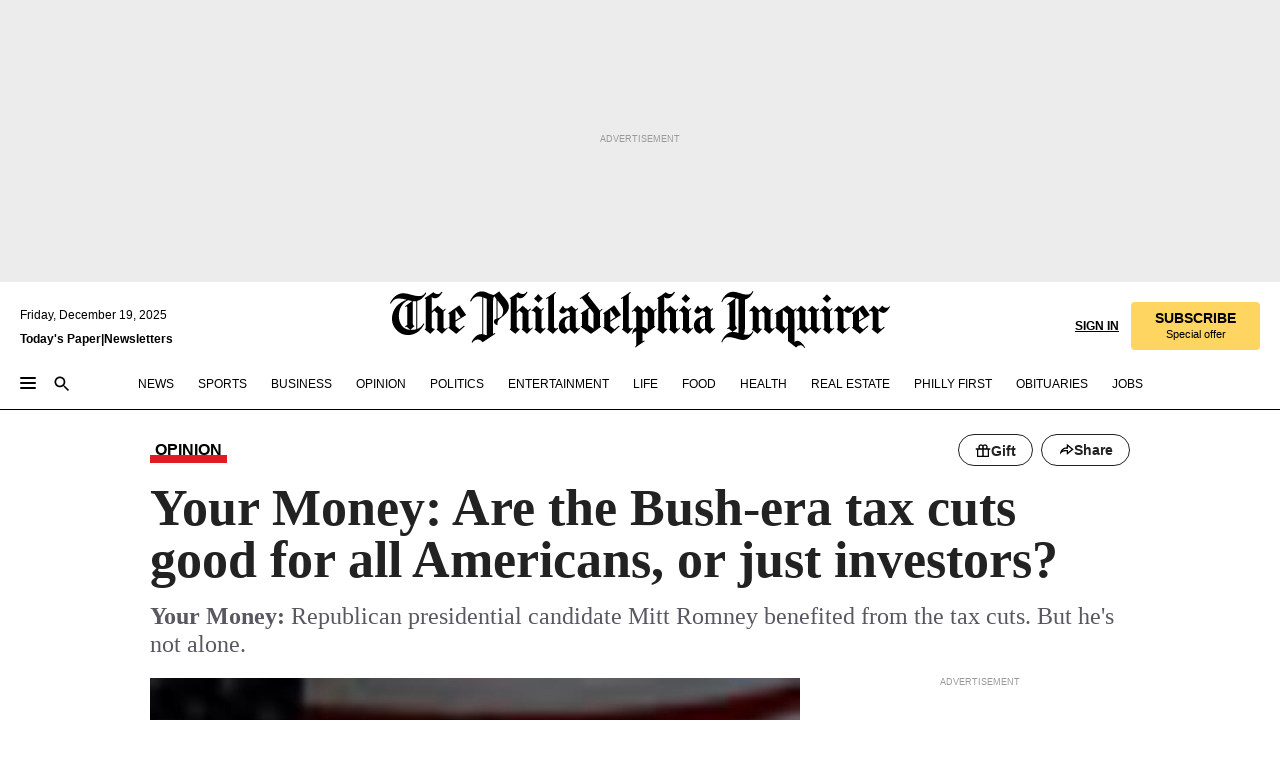

--- FILE ---
content_type: text/html; charset=utf-8
request_url: https://www.inquirer.com/philly/business/20120131_Your_Money__Are_the_Bush-era_tax_cuts_good_for_all_Americans__or_just_investors_.html
body_size: 39775
content:
<!DOCTYPE html><html lang="en"><head><link rel="preload" as="image" href="https://www.inquirer.com/resizer/v2/R62KRF7T6BDWFAFAOLVDYT5QY4.jpg?auth=9eddf99c57626b6a9bf165bc364c8cfb332e2fe2e2920a0498d7409c20391093&amp;width=760&amp;height=507&amp;smart=true" imageSrcSet="" imageSizes="(min-width: 1040px) 650px, calc(100vw - 16px)"/><link rel="preconnect" href="https://media.inquirer.com/"/><link rel="dns-prefetch" href="https://media.inquirer.com"/><link rel="preconnect" href="https://p543.inquirer.com/"/><link rel="dns-prefetch" href="https://p543.inquirer.com"/><link rel="stylesheet" type="text/css" href="https://htlbid.com/v3/inquirer-web.com/htlbid.css"/><script async="" src="https://htlbid.com/v3/inquirer-web.com/htlbid.js"></script><link rel="stylesheet" href="/pf/resources/dist/inquirer-light/css/style.css?d=1131"/><title>Your Money: Are the Bush-era tax cuts good for all Americans, or just investors?</title><link rel="apple-touch-icon-precomposed" sizes="57x57" href="https://media.inquirer.com/designimages/apple-touch-icon-57x57-precomposed.png"/><link rel="apple-touch-icon-precomposed" sizes="76x76" href="https://media.inquirer.com/designimages/apple-touch-icon-76x76-precomposed.png"/><link rel="apple-touch-icon-precomposed" sizes="120x120" href="https://media.inquirer.com/designimages/apple-touch-icon-60x60-precomposed@2x.png"/><link rel="apple-touch-icon-precomposed" sizes="152x152" href="https://media.inquirer.com/designimages/apple-touch-icon-76x76-precomposed@2x.png"/><link rel="apple-touch-icon-precomposed" sizes="180x180" href="https://media.inquirer.com/designimages/apple-touch-icon-60x60-precomposed@3x.png"/><link rel="icon" sizes="16x16" href="https://media.inquirer.com/designimages/apple-touch-icon-16x16-precomposed.png"/><link rel="icon" sizes="192x192" href="https://media.inquirer.com/designimages/touch-icon-192x192.png"/><link rel="apple-touch-icon-precomposed" href="https://media.inquirer.com/designimages/apple-touch-icon-precomposed.png"/><link rel="apple-touch-icon" href="https://media.inquirer.com/designimages/apple-touch-icon.png"/><meta name="robots" content="index, follow"/><meta name="googlebot-news" content="index"/><meta name="googlebot" content="index"/><meta name="copyright" content="(c) 2025 The Philadelphia Inquirer, LLC"/><meta name="distribution" content="global"/><meta name="rating" content="general"/><meta name="application-name" content="The Philadelphia Inquirer, LLC"/><meta property="og:site_name" content="Inquirer.com"/><meta name="viewport" content="width=device-width,minimum-scale=1,initial-scale=1,maximum-scale=1"/><meta name="arc_environment" content="fusion"/><meta property="fb:pages" content="6130721655"/><meta name="twitter:site" content="@PhillyInquirer"/><meta name="twitter:creator" content="@PhillyInquirer"/><meta property="og:locale" content="en_US"/><meta name="twitter:card" content="summary_large_image"/><script data-schema="Organization" type="application/ld+json">
        {
          "name": "The Philadelphia Inquirer, LLC",
          "url": "https://www.inquirer.com",
          "logo": "https://www.inquirer.com/pb/resources/dist/images/inquirer-logo-official-v2.svg",
          "sameAs": [
            "https://www.facebook.com/philadelphiainquirer/",
            "https://twitter.com/PhillyInquirer"
          ],
          "@type": "NewsMediaOrganization",
          "@context": "http://schema.org"
        }
      </script><script>
            var pmnAdmin = {};
            var PMNdataLayer = [{
              analytics: {}
            }];
          </script><link rel="canonical" href="https://www.inquirer.com/philly/business/20120131_Your_Money__Are_the_Bush-era_tax_cuts_good_for_all_Americans__or_just_investors_.html"/><meta property="og:title" content="Your Money: Are the Bush-era tax cuts good for all Americans, or just investors?"/><meta property="og:description" content="&lt;b&gt;Your Money:&lt;/b&gt; Republican presidential candidate Mitt Romney benefited from the tax cuts. But he&#x27;s not alone."/><meta property="og:image" content="https://www.inquirer.com/resizer/v2/R62KRF7T6BDWFAFAOLVDYT5QY4.jpg?auth=9eddf99c57626b6a9bf165bc364c8cfb332e2fe2e2920a0498d7409c20391093&amp;width=760&amp;height=507&amp;smart=true"/><meta property="og:image:width" content="72"/><meta property="og:image:height" content="72"/><meta name="twitter:title" content="Your Money: Are the Bush-era tax cuts good for all Americans, or just investors?"/><meta name="twitter:description" content="&lt;b&gt;Your Money:&lt;/b&gt; Republican presidential candidate Mitt Romney benefited from the tax cuts. But he&#x27;s not alone."/><meta name="twitter:image" content="https://www.inquirer.com/resizer/v2/R62KRF7T6BDWFAFAOLVDYT5QY4.jpg?auth=9eddf99c57626b6a9bf165bc364c8cfb332e2fe2e2920a0498d7409c20391093&amp;width=760&amp;height=507&amp;smart=true"/><meta name="cXenseParse:title" content="Your Money: Are the Bush-era tax cuts good for all Americans, or just investors?"/><meta property="article:section" content="Business, business, business"/><meta name="author" content="Erin E. Arvedlund, Inquirer Columnist"/><meta itemProp="description" name="description" content="&lt;b&gt;Your Money:&lt;/b&gt; Republican presidential candidate Mitt Romney benefited from the tax cuts. But he&#x27;s not alone."/><meta name="og:url" content="https://www.inquirer.com/philly/business/20120131_Your_Money__Are_the_Bush-era_tax_cuts_good_for_all_Americans__or_just_investors_.html"/><meta property="article:modified_time" content="2018-11-21T22:07:30-05:00"/><meta name="date" content="2012-01-31T08:01:00Z"/><meta name="article_id" content="K3WAM6XANVB7NEMQ4XQTGTORXE"/><meta property="og:type" content="article"/><meta property="article:opinion" content="false"/><meta property="vf:unique_id" content="K3WAM6XANVB7NEMQ4XQTGTORXE"/><meta name="sailthru.tags" content="business"/><meta name="sailthru.author" content="Erin E. Arvedlund, Inquirer Columnist"/><meta name="sailthru.date" content="2012-01-31T08:01:00Z"/><meta name="sailthru.title" content="Your Money: Are the Bush-era tax cuts good for all Americans, or just investors?"/><meta name="sailthru.description" content="&lt;b&gt;Your Money:&lt;/b&gt; Republican presidential candidate Mitt Romney benefited from the tax cuts. But he&#x27;s not alone."/><meta name="sailthru.image.full" content="https://www.inquirer.com/resizer/v2/R62KRF7T6BDWFAFAOLVDYT5QY4.jpg?auth=9eddf99c57626b6a9bf165bc364c8cfb332e2fe2e2920a0498d7409c20391093&amp;width=760&amp;height=507&amp;smart=true"/><meta name="sailthru.image.thumb" content="https://www.inquirer.com/resizer/v2/R62KRF7T6BDWFAFAOLVDYT5QY4.jpg?auth=9eddf99c57626b6a9bf165bc364c8cfb332e2fe2e2920a0498d7409c20391093&amp;width=760&amp;height=507&amp;smart=true"/><meta name="article-subtype" content="subtype-columnists"/><script data-schema="NewsArticle" type="application/ld+json">
    {
      "@context": "http://schema.org",
      "@type": "NewsArticle",
      "mainEntityOfPage": {
        "@type": "WebPage",
        "@id": "https://www.inquirer.com/philly/business/20120131_Your_Money__Are_the_Bush-era_tax_cuts_good_for_all_Americans__or_just_investors_.html"
      },
      "headline": "Your Money: Are the Bush-era tax cuts good for all Americans, or just investors?",
      "thumbnailUrl": "https://www.inquirer.com/resizer/v2/R62KRF7T6BDWFAFAOLVDYT5QY4.jpg?auth=9eddf99c57626b6a9bf165bc364c8cfb332e2fe2e2920a0498d7409c20391093&width=760&height=507&smart=true",
      "articleSection": "business",
      "image": {
        "@type": "ImageObject",
        "url": "https://www.inquirer.com/resizer/v2/R62KRF7T6BDWFAFAOLVDYT5QY4.jpg?auth=9eddf99c57626b6a9bf165bc364c8cfb332e2fe2e2920a0498d7409c20391093&width=760&height=507&smart=true",
        "height": 72,
        "width": 72
      },
      "datePublished": "2012-01-31T03:01:00-05:00",
      "dateModified": "2012-01-31T03:01:00-05:00",
      "author": [{"@type":"Person","name":"Erin E. Arvedlund"}],
      "isAccessibleForFree": false,
      "hasPart": {
        "@type": "WebPageElement",
        "isAccessibleForFree": false,
        "cssSelector" : ".article-body-paywall"
      },
      "isPartOf": {
        "@type": ["CreativeWork", "Product"],
        "name": "The Philadelphia Inquirer",
        "productID": "inquirer.com:basic"
      },
      "publisher": {
        "@type": "NewsMediaOrganization",
        "name": "The Philadelphia Inquirer",
        "logo": {
          "@type": "ImageObject",
          "url": "https://media.inquirer.com/designimages/inquirer-logo-amp.png",
          "width": 600,
          "height": 60
        }
      },
      "description": "<b>Your Money:</b> Republican presidential candidate Mitt Romney benefited from the tax cuts. But he's not alone.",
      "keywords": [
        "articleID/K3WAM6XANVB7NEMQ4XQTGTORXE",
        "Type/Article",
        "target/Business/business/business",
        "NavLink/business"
      ],
      "identifier": {
        "@type": "PropertyValue",
        "propertyID": "articleID",
        "value": "K3WAM6XANVB7NEMQ4XQTGTORXE"
      }
    }
    </script><script src="https://cdn.cookielaw.org/scripttemplates/otSDKStub.js" data-domain-script="c6dea5ec-f3a5-432d-8d99-556d91c9726b" type="text/javascript" charset="UTF-8" data-dLayer-name="PMNdataLayer"></script><script src="https://cdn.speedcurve.com/js/lux.js?id=283407416" defer="" crossorigin="anonymous"></script><script type="application/javascript" id="polyfill-script">if(!Array.prototype.includes||!(window.Object && window.Object.assign)||!window.Promise||!window.Symbol||!window.fetch){document.write('<script type="application/javascript" src="/pf/dist/engine/polyfill.js?d=1131&mxId=00000000" defer=""><\/script>')}</script><script id="fusion-engine-react-script" type="application/javascript" src="/pf/dist/engine/react.js?d=1131&amp;mxId=00000000" defer=""></script><script id="fusion-engine-combinations-script" type="application/javascript" src="/pf/dist/components/combinations/light.js?d=1131&amp;mxId=00000000" defer=""></script>
<script>(window.BOOMR_mq=window.BOOMR_mq||[]).push(["addVar",{"rua.upush":"false","rua.cpush":"false","rua.upre":"false","rua.cpre":"false","rua.uprl":"false","rua.cprl":"false","rua.cprf":"false","rua.trans":"","rua.cook":"false","rua.ims":"false","rua.ufprl":"false","rua.cfprl":"false","rua.isuxp":"false","rua.texp":"norulematch","rua.ceh":"false","rua.ueh":"false","rua.ieh.st":"0"}]);</script>
                              <script>!function(e){var n="https://s.go-mpulse.net/boomerang/";if("False"=="True")e.BOOMR_config=e.BOOMR_config||{},e.BOOMR_config.PageParams=e.BOOMR_config.PageParams||{},e.BOOMR_config.PageParams.pci=!0,n="https://s2.go-mpulse.net/boomerang/";if(window.BOOMR_API_key="PPACB-T4Q7H-SPCW8-FS2AT-3JVSH",function(){function e(){if(!o){var e=document.createElement("script");e.id="boomr-scr-as",e.src=window.BOOMR.url,e.async=!0,i.parentNode.appendChild(e),o=!0}}function t(e){o=!0;var n,t,a,r,d=document,O=window;if(window.BOOMR.snippetMethod=e?"if":"i",t=function(e,n){var t=d.createElement("script");t.id=n||"boomr-if-as",t.src=window.BOOMR.url,BOOMR_lstart=(new Date).getTime(),e=e||d.body,e.appendChild(t)},!window.addEventListener&&window.attachEvent&&navigator.userAgent.match(/MSIE [67]\./))return window.BOOMR.snippetMethod="s",void t(i.parentNode,"boomr-async");a=document.createElement("IFRAME"),a.src="about:blank",a.title="",a.role="presentation",a.loading="eager",r=(a.frameElement||a).style,r.width=0,r.height=0,r.border=0,r.display="none",i.parentNode.appendChild(a);try{O=a.contentWindow,d=O.document.open()}catch(_){n=document.domain,a.src="javascript:var d=document.open();d.domain='"+n+"';void(0);",O=a.contentWindow,d=O.document.open()}if(n)d._boomrl=function(){this.domain=n,t()},d.write("<bo"+"dy onload='document._boomrl();'>");else if(O._boomrl=function(){t()},O.addEventListener)O.addEventListener("load",O._boomrl,!1);else if(O.attachEvent)O.attachEvent("onload",O._boomrl);d.close()}function a(e){window.BOOMR_onload=e&&e.timeStamp||(new Date).getTime()}if(!window.BOOMR||!window.BOOMR.version&&!window.BOOMR.snippetExecuted){window.BOOMR=window.BOOMR||{},window.BOOMR.snippetStart=(new Date).getTime(),window.BOOMR.snippetExecuted=!0,window.BOOMR.snippetVersion=12,window.BOOMR.url=n+"PPACB-T4Q7H-SPCW8-FS2AT-3JVSH";var i=document.currentScript||document.getElementsByTagName("script")[0],o=!1,r=document.createElement("link");if(r.relList&&"function"==typeof r.relList.supports&&r.relList.supports("preload")&&"as"in r)window.BOOMR.snippetMethod="p",r.href=window.BOOMR.url,r.rel="preload",r.as="script",r.addEventListener("load",e),r.addEventListener("error",function(){t(!0)}),setTimeout(function(){if(!o)t(!0)},3e3),BOOMR_lstart=(new Date).getTime(),i.parentNode.appendChild(r);else t(!1);if(window.addEventListener)window.addEventListener("load",a,!1);else if(window.attachEvent)window.attachEvent("onload",a)}}(),"".length>0)if(e&&"performance"in e&&e.performance&&"function"==typeof e.performance.setResourceTimingBufferSize)e.performance.setResourceTimingBufferSize();!function(){if(BOOMR=e.BOOMR||{},BOOMR.plugins=BOOMR.plugins||{},!BOOMR.plugins.AK){var n=""=="true"?1:0,t="",a="aokm75yx3sibs2kfcdca-f-385a2873e-clientnsv4-s.akamaihd.net",i="false"=="true"?2:1,o={"ak.v":"39","ak.cp":"689028","ak.ai":parseInt("653835",10),"ak.ol":"0","ak.cr":9,"ak.ipv":4,"ak.proto":"h2","ak.rid":"46fd0235","ak.r":50796,"ak.a2":n,"ak.m":"dscr","ak.n":"ff","ak.bpcip":"3.148.207.0","ak.cport":45772,"ak.gh":"23.209.83.217","ak.quicv":"","ak.tlsv":"tls1.3","ak.0rtt":"","ak.0rtt.ed":"","ak.csrc":"-","ak.acc":"","ak.t":"1766133956","ak.ak":"hOBiQwZUYzCg5VSAfCLimQ==eTMFzAeu/LBg+6wwyIeJg/dbMWlruXmnKGu9K/Jcbvx60xb1RuNK7Cjl+J4+CnPEk/[base64]/3Z1Y6vScy+Gw9PvxFr8WJRjK9C6IbAak=","ak.pv":"122","ak.dpoabenc":"","ak.tf":i};if(""!==t)o["ak.ruds"]=t;var r={i:!1,av:function(n){var t="http.initiator";if(n&&(!n[t]||"spa_hard"===n[t]))o["ak.feo"]=void 0!==e.aFeoApplied?1:0,BOOMR.addVar(o)},rv:function(){var e=["ak.bpcip","ak.cport","ak.cr","ak.csrc","ak.gh","ak.ipv","ak.m","ak.n","ak.ol","ak.proto","ak.quicv","ak.tlsv","ak.0rtt","ak.0rtt.ed","ak.r","ak.acc","ak.t","ak.tf"];BOOMR.removeVar(e)}};BOOMR.plugins.AK={akVars:o,akDNSPreFetchDomain:a,init:function(){if(!r.i){var e=BOOMR.subscribe;e("before_beacon",r.av,null,null),e("onbeacon",r.rv,null,null),r.i=!0}return this},is_complete:function(){return!0}}}}()}(window);</script></head><body><div>
                <script type="text/javascript">
                  function OptanonWrapper() { }
                </script>
              </div><noscript>
          <iframe src="https://www.googletagmanager.com/ns.html?id=GTM-M4NMCHW"
          height="0" width="0" style="display:none;visibility:hidden"></iframe></noscript><div id="fusion-app" class=""><div class="article-body article-body-paywall type-body-text"><a class="sr-only focus:not-sr-only active:not-sr-only hover:not-sr-only" href="#article-body">Skip to content</a><header id="app-bar" class="app-bar header top-0 sticky z-[11]"><div data-ad-name="article/top_banner_masthead" class="text-center container-column
          bg-[#ececec] overflow-hidden py-4 flex-col justify-center items-center flex min-h-[50px] md:min-h-[90px] lg:min-h-[250px]"><div class="type-button absolute z-0"><div class="advertisement-text font-light xxs:leading-5 xs:leading-none text-[9px] text-[#999] tracking-normal uppercase justify-center flex flex-row mb-1">Advertisement</div></div><div class="container-row justify-center w-full z-1"><div class="arcad bg-none my-0 mx-auto min-h-0 min-w-0 ad-responsive text-center "><div class="htlad-web-top_banner_masthead" data-unit="phl.business/article/top_banner" data-targeting="{&quot;position&quot;:&quot;slider&quot;,&quot;position_type&quot;:&quot;slider_section&quot;}"></div></div></div></div><nav class="global-app-bar sticky top-0 border-solid z-[11] inset-x-0 border-b bg-white "><div class="h-[62px] flex flex-col max-w-[1240px] mx-auto px-5 justify-center relative lg:h-[127px] bg-white"><div class="static lg:relative"><div class="transition-all lg:w-[616px] left-0 flex flex-col
        overflow-hidden duration-200 absolute w-full top-16
        lg:left-8 shadow-md lg:top-[128px] h-0"><div class="flex flex-col bg-white space-y-3 p-3 shadow-md inq-dropdown-menu px-7 py-4 "><div class="relative"><input type="text" placeholder="Search" aria-required="false" aria-label="Search" id="search" class="font-grot10 border border-solid border-neutral-dark-gray focus:border-primary-blue active:border-primary-blue w-full px-6 py-3 text-4"/><div class="absolute top-1 right-1"><button class="cursor-pointer p-2 bg-transparent"><svg xmlns="http://www.w3.org/2000/svg" width="20" height="20" viewBox="0 0 24 24"><use href="#search-icon-circle"></use><use href="#search-icon-line"></use></svg></button></div></div></div></div></div><div class="flex flex-row flex-auto"><svg xmlns="http://www.w3.org/2000/svg" class="hidden"><defs><path d="M0 0h24v24H0z" fill="none" id="search-icon-circle"></path><path d="M15.5 14h-.79l-.28-.27C15.41 12.59 16 11.11 16 9.5 16 5.91 13.09 3 9.5 3S3 5.91 3 9.5 5.91 16 9.5 16c1.61 0 3.09-.59 4.23-1.57l.27.28v.79l5 4.99L20.49 19l-4.99-5zm-6 0C7.01 14 5 11.99 5 9.5S7.01 5 9.5 5 14 7.01 14 9.5 11.99 14 9.5 14z" id="search-icon-line"></path></defs></svg><div class="flex-1 flex items-center space-x-2 lg:hidden"><button type="button" role="button" aria-label="Full navigation" aria-haspopup="true" aria-expanded="false" class="flex flex-col h-3 w-4 p-0 rounded
      justify-center items-center group cursor-pointer bg-transparent"><div class="h-0.5 w-4 rounded-full transition ease
      transform duration-300 opacity-100 group-hover:opacity-50  bg-black"></div><div class="h-0.5 w-4 my-[3px] rounded-full
      transition ease transform duration-300 opacity-100 group-hover:opacity-50 bg-black"></div><div class="h-0.5 w-4 rounded-full transition
      ease transform duration-300 opacity-100 group-hover:opacity-50  bg-black"></div></button><button class="cursor-pointer p-2 mt-1 bg-transparent" aria-label="Search" aria-haspopup="true" aria-expanded="false"><svg xmlns="http://www.w3.org/2000/svg" width="20" height="20" viewBox="0 0 24 24"><use href="#search-icon-circle"></use><use href="#search-icon-line"></use></svg></button></div><div class="hidden flex-1 flex-col space-y-1 justify-center lg:flex lg:pt-3"><div class="flex flex-row items-center"><div aria-label="Friday, December 19, 2025" class="text-3 mb-1 mr-1">Friday, December 19, 2025</div></div><div class="flex gap-1 text-3 font-bold leading-3.5 "><a href="https://eedition.inquirer.com/" id="todayspaper" data-link-type="global-nav" aria-label="Print Copy of Today&#x27;s Paper" role="link" class="no-underline text-black">Today&#x27;s Paper</a>|<a class="no-underline text-black" href="https://www.inquirer.com/newsletters/" data-link-type="global-nav" aria-label="Newsletters" role="link">Newsletters</a></div></div><div class="flex-1 text-center justify-center items-center flex"><a data-link-type="global-nav" aria-label="The Philadelphia Inquirer - Go to homepage link" role="link" class="flex-1 relative w-[140px] sm:w-[325px] lg:w-[500px]" href="/"><div class="absolute left-0 right-0 h-full flex items-center text-black"><svg class="transition-all duration-500 w-[140px] mx-auto opacity-100 sm:opacity-0  w-[140px]" xmlns="http://www.w3.org/2000/svg" viewBox="0 0 1124.32 253.93" fill="currentColor"><path d="M290.15,136.89V155.6s13.26,11.37,18.47,14.68l19.9-16.58,3.32,3.79-36.95,32.68H293l-33.63-26.29v-2.13s4.5-1.18,4.5-2.61V104.67c0-1.66-5-3.55-5-3.55V99l47.37-34.11h2.84l28.18,40.74v1.89ZM292.29,86l-2.13,1.66v43.82l23-14.92Z"></path><path d="M589.13,190.19h-1.42l-23.45-18.95v-2.13s3.08-1.18,3.08-3.55V99.72s-9-8.76-14.92-12.08l-10.66,9V163s5.92,5.45,8.76,5.45a6.3,6.3,0,0,0,4-1.18l1.42,2.61L537.26,190.2h-1.42l-25.11-19.42v-2.13s4.74-1.89,4.74-3.55V93.81s-5.21-5.21-8.53-5.21c-1.89,0-3.55,1.42-5.68,3.32l-2.37-3.08L519.73,66.1h1.42s18.71,12.79,23,22l23.68-22h1.42L592.9,86.71,601.66,78l3.08,3.32L593.61,92.16V162.5s4.74,5.68,9,5.68c2.13,0,4.74-2.61,6.87-4.5l2.61,2.84Z"></path><path d="M770.86,168.34,747.5,190.19h-1.42l-23.45-20.84-8,7.34-3.32-3.55,10.66-9.47V94.51s-6.64-5.68-8.54-5.68-2.61,1.18-4.74,3.08l-2.13-3.08,22-22.74H730l21.32,18v2.37s-3.08,1.42-3.08,3.79V157s8.53,9.24,14,12.32l10.89-9.24V94s-8.05-5.92-9.71-5.92c-1.42,0-2.84,1.18-3.79,1.89l-1.9-2.84L777.8,66.09h1.42l20.61,17.29,6.63-5.92L809.78,81,799.36,91v69.87s7.82,7.34,10.66,7.34c1.9,0,5.45-3.79,7.58-5.68l2.61,2.84-24.16,24.87h-1.42Z"></path><path d="M853.83,190.19h-1.42l-24.63-18.95v-2.13s4.26-1.18,4.26-3.55V97.82s-6.4-6.63-11.84-10.18l-3.79,3.55-2.84-3.08,21.79-22.26h1.42l20.84,18.71,8.76-8.76,3.08,3.32L858.33,90v72.47s5,5.45,9.47,5.45c1.9,0,5-3.08,7.11-5l2.37,3.08ZM845.78,52.1h-2.13s-9.47-10.66-17.76-17.05V32.92a83.15,83.15,0,0,0,17.05-17.76h2.13s8.76,10.42,17.76,17.53v2.13A107.19,107.19,0,0,0,845.78,52.1Z"></path><path d="M940.52,97.58c-6.63,0-12.55-2.37-18.47-8.29H918.5v73s9,6.63,11.6,6.63c1.9,0,10.66-7.58,12.79-9.47l3.08,3.08-30.79,27.71h-1.42l-25.34-19.42v-2.13s3.79-1.89,3.79-3.55V94.75s-6.16-5.45-9-6.39c-1.9,0-3.08,1.42-5.21,3.32l-2.84-2.84L896.48,66.1h1.66l20.37,18,15.63-18h2.13s7.1,8.76,15.87,8.76c5.21,0,10.42-1.18,14.21-7.11l2.84,1.42C964.67,78.87,951.65,97.58,940.52,97.58Z"></path><path d="M986.94,136.89V155.6s13.26,11.37,18.47,14.68l19.89-16.58,3.32,3.79-36.95,32.68h-1.89L956.15,163.9v-2.13s4.5-1.18,4.5-2.61V104.69c0-1.66-5-3.55-5-3.55V99l47.37-34.11h2.84l28.19,40.74v1.89ZM989.07,86l-2.13,1.66v43.82l23-14.92Z"></path><path d="M1095.65,97.58c-6.63,0-12.55-2.37-18.47-8.29h-3.55v73s9,6.63,11.6,6.63c1.9,0,10.66-7.58,12.79-9.47l3.08,3.08-30.79,27.71h-1.42l-25.34-19.42v-2.13s3.79-1.89,3.79-3.55V94.75s-6.16-5.45-9-6.39c-1.9,0-3.08,1.42-5.21,3.32l-2.84-2.84,21.32-22.74h1.66l20.37,18,15.63-18h2.13s7.1,8.76,15.87,8.76c5.21,0,10.42-1.18,14.21-7.11l2.84,1.42C1119.8,78.87,1106.78,97.58,1095.65,97.58Z"></path><path d="M185,26.52V90.23l.24.24,25.82-24.4h1.42l23.68,20.61,8.76-8.76L248,80.76,236.87,92.13v70.34s4.74,5.68,9,5.68c2.37,0,5.68-3.55,7.82-5.68l2.84,2.84-25.11,24.87H230l-22.5-18.71v-2.13s3.08-1.18,3.08-3.55V100s-7.82-8-14.21-12.08L185,97.82v63.71c.47,1.18,5,7.11,12.79,7.11l.47,2.61L179.55,190.2h-1.42l-23.92-18.95v-2.13s4.5-1.89,4.5-3.55V37.67c0-2.84-5.21-3.55-5.21-3.55V31.51c18.71-10.42,37.66-25.58,37.66-25.58h1.66s21.37,19.86,36.47-2.84L233.08,5C206.8,50.67,185,26.52,185,26.52Z"></path><path d="M699.79,227.44l-.26-137.62,10.7-10.44-3.06-3.31-10.69,9.67-28-20.62h-1.53l-52.7,34.37V101a17.82,17.82,0,0,1,4.85,2.36,2.34,2.34,0,0,1,.71.94s0,.05,0,.51v53.74a1.29,1.29,0,0,1-.37,1s-.92,1.22-4.72,2.22v1.53l32.08,27h1.53l22.4-25.46h.51l.26,2.68-.35,55.86,35.23,27.5h1.78s19.3-22.64,36.67,3.06l3-2S723,205.59,699.79,227.44Zm-28.52-69.75-9.42,9.67c-3.29-1.53-13.75-12-13.75-12V86.49l1-.76c4.43,2.37,22.15,17.06,22.15,17.06v54.9Z"></path><path d="M120.33,169.06V44.42C147,38.2,160.78,8.79,160.78,8.79l-4-2.16a27,27,0,0,1-7.5,9.79c-10.35,8-20.07,7.47-36,5a98.05,98.05,0,0,1-11.6-2.69c-5.19-1.4-8.12-2.28-8.12-2.28-17.1-5-24.74-5.63-24.74-5.63-8.67-1-13.82-1-16.8-.63a35.24,35.24,0,0,0-3.82.63c-12.87,3-22.62,10-30,17A76,76,0,0,0,0,54.82l3.77,2A59.7,59.7,0,0,1,7.06,51a44.79,44.79,0,0,1,9.18-10.64,29.7,29.7,0,0,1,8.1-4.87,24.9,24.9,0,0,1,8-1.94c6.88-.63,18,.67,27,2.3,8.15,1.48,14.56,3.27,14.56,3.27C-9.31,70.84,10.7,141.8,10.7,141.8a73.15,73.15,0,0,0,31.5,43.58A69.91,69.91,0,0,0,57,192.54,68.51,68.51,0,0,0,72.56,196a78.56,78.56,0,0,0,16-.19A70.54,70.54,0,0,0,107.82,191a64.8,64.8,0,0,0,9.8-5,84.07,84.07,0,0,0,21.5-19.26,131.28,131.28,0,0,0,13.48-20.66L148.71,144C137,164.43,120.33,169.06,120.33,169.06ZM66.07,158.41l2.8,3,4-2.93L90,173.05a55.29,55.29,0,0,1-13.66-2.2,42.32,42.32,0,0,1-7.63-3,48.84,48.84,0,0,1-12.3-9.1,61.29,61.29,0,0,1-6.08-7.28,55.19,55.19,0,0,1-5.91-10.69,61.74,61.74,0,0,1-3-8.85,72.08,72.08,0,0,1-1.64-8.25,85.79,85.79,0,0,1-.77-12.64s0-4.37.52-9.47a80.83,80.83,0,0,1,1.68-10.51,79.34,79.34,0,0,1,4.58-14.3,76.39,76.39,0,0,1,9.63-16.32A71.79,71.79,0,0,1,79.79,40.74s9.52,2.31,18.06,4L66,68.6l2.79,3,5.63-4.22a2.44,2.44,0,0,1,.33.47,7.82,7.82,0,0,1,.74,1.85s.08.31.19.77a32.74,32.74,0,0,1,.59,3.69c.1,1.07.25,2.53.33,4,.06,1.23.06.82.15,3.73,0,.46.07,1.71.07,3.38,0,3,0,7.23-.08,10.85,0,3.85,0,4,0,4l0,18-.08,29.51v2.83l-10.65,8M102.81,45.7a44.78,44.78,0,0,0,13.53-.48V170.36a58.59,58.59,0,0,1-11.61,2.24c-2.23.28-7.26.48-7.26.48-2.57.18-7.44,0-7.44,0l18.24-16.55a18.12,18.12,0,0,1-6.72-8,11.19,11.19,0,0,1-.4-1.25,10.37,10.37,0,0,1-.26-1.67c0-.54,0-1.05,0-1.44v-.72l0-7.22,0-89"></path><path d="M517.57,180.94,514,178.78a26.53,26.53,0,0,1-6.64,9.79c-9.16,8-17.76,7.47-31.84,5-.69-.12-1.33-.25-2-.39.58-.9,1.15-1.9,1.72-3A35.91,35.91,0,0,0,479,177.89c.45-4.77.54-8.8.54-8.8l.88-32.3.24-39.63V38l1.08-.24c23.61-6.22,35.8-35.63,35.8-35.63L514,0a26.53,26.53,0,0,1-6.64,9.79c-9.16,8-17.76,7.47-31.84,5a78.31,78.31,0,0,1-10.26-2.69c-4.59-1.4-7.19-2.28-7.19-2.28-15.13-5-21.89-5.63-21.89-5.63-7.67-1-12.23-1-14.86-.63a28,28,0,0,0-3.38.63c-11.39,3-20,10-26.51,17a77.9,77.9,0,0,0-16.15,27l3.34,2a62.21,62.21,0,0,1,2.91-5.89,43.31,43.31,0,0,1,8.13-10.64,25.53,25.53,0,0,1,7.17-4.87,20,20,0,0,1,7.1-1.94c6.09-.63,15.9.67,23.85,2.3,4.26.87,8,1.85,10.3,2.51L400.85,59.38,404,62.67l4.79-3.49s3.06,1.31,2.81,27.13l-.1,72.87-1.17.8-9.47,6.9,3.13,3.3,4-2.92,17.51,14.86h0a28.34,28.34,0,0,0-4.1.22A28,28,0,0,0,418,183c-11.39,3-20,10-26.51,17a77.9,77.9,0,0,0-16.15,27l3.34,2a62.21,62.21,0,0,1,2.91-5.89,43.31,43.31,0,0,1,8.13-10.64,25.53,25.53,0,0,1,7.17-4.87,20,20,0,0,1,7.1-1.94c6.09-.63,15.9.67,23.85,2.3,7.21,1.48,12.88,3.27,12.88,3.27,19.31,5.72,30.36,10.41,47,3.24C507,206.12,517.57,180.94,517.57,180.94Zm-92.07,1.14L446.45,165l-4.78-4.31a14.69,14.69,0,0,1-4.21-9.94V37.58l5.69-4.37,2.76.87s2.52.69,6,1.6V170c.13,9.19-.67,14.19-1.14,16.33-10-2.91-14.59-3.36-14.59-3.36a91.37,91.37,0,0,0-10.47-.85Z"></path></svg></div><div class="absolute left-0 right-0 h-full flex items-center text-black"><svg class="transition-all duration-500 sm:w-[325px] mx-auto opacity-0 sm:opacity-100  lg:w-[500px]" xmlns="http://www.w3.org/2000/svg" viewBox="0 0 1249.3 142.76" fill="currentColor"><g><g><path d="M550.35,77V87.48s7.49,6.44,10.34,8.24l11.23-9.29,2,2.1L553.05,107h-1L533,92.12V90.93s2.55-.6,2.55-1.5V58.87c0-1-2.7-2.1-2.7-2.1v-1.2L559.49,36.4H561l15.87,22.92v1Zm1.2-28.77-1.2,1.05V73.85l12.88-8.39ZM594.39,107h-.9L579.86,96.32v-1.2s2.25-.75,2.25-2.1V18.13L582,18l-4.5,2.24-.89-2.09c9.43-5.7,23.66-16,23.66-16l1.35,1.79s-4.79,3.45-4.79,7V91.23s3.29,2.84,5.09,2.84c1,0,2.4-1.2,3.6-2.24l1.64,1.79Zm150,0h-.9L729.66,96.32v-1.2s2.39-.75,2.39-2.1V55a43.15,43.15,0,0,0-6.74-5.7l-2.09,1.95-1.5-1.8L733.85,37h.9l11.68,10.49,5-5,1.64,2-6.14,6.14V91.38s2.7,3,5.25,3c1,0,2.84-1.65,4-2.69l1.35,1.64Zm-4.5-77.74h-1.2a95.73,95.73,0,0,0-10-9.59v-1.2a45.23,45.23,0,0,0,9.58-10h1.2a74,74,0,0,0,10,9.89v1.19a60.87,60.87,0,0,0-9.59,9.74M948.21,107h-.75L934.28,96.32v-1.2s1.65-.75,1.65-2.1V56s-5.1-4.94-8.39-6.74l-6,4.95V91.68s3.29,3,4.94,3a4,4,0,0,0,2.25-.6l.74,1.35L919,107h-.75L904.17,96v-1.2s2.55-1,2.55-1.95V52.73s-2.85-3-4.8-3c-1,0-1.95.9-3.14,2l-1.35-1.8,11.68-12.73h.9s10.49,7.19,12.88,12.28l13.34-12.28H937l13.34,11.53,4.94-4.94,1.8,1.95-6.29,6.14V91.38s2.69,3.14,5.09,3.14c1.2,0,2.7-1.5,3.89-2.55l1.35,1.65Zm102.16-12.28-13,12.28h-.9l-13.18-11.68-4.5,4L1017,97.37l6-5.4V53s-3.75-3.15-4.8-3.15-1.49.75-2.69,1.8l-1.2-1.8,12.43-12.73h.75l12,10v1.34s-1.79.9-1.79,2.1v37.6s4.79,5.24,7.94,7l6.14-5.24V52.88s-4.5-3.45-5.54-3.45c-.75,0-1.5.75-2.1,1.2L1043,49l11.38-11.83h.75l11.54,9.74,3.74-3.45,2,2.1-5.84,5.54v39.4s4.34,4,6,4c1,0,3-2.1,4.19-3.14l1.5,1.49L1064.6,107h-.75ZM1097.11,107h-.75l-13.93-10.63v-1.2s2.39-.75,2.39-2.1V55a47.17,47.17,0,0,0-6.59-5.7l-2.1,1.95-1.64-1.8L1086.77,37h.75l11.68,10.49,5-5,1.79,2-6.29,6.14V91.38s2.85,3,5.4,3c1,0,2.69-1.65,3.89-2.69l1.35,1.64Zm-4.5-77.74h-1.2a95.73,95.73,0,0,0-10-9.59v-1.2a45.23,45.23,0,0,0,9.58-10h1.2a74,74,0,0,0,10,9.89v1.19a68.72,68.72,0,0,0-9.59,9.74m53.33,25.62a14.29,14.29,0,0,1-10.49-4.65h-1.94V91.23S1138.6,95,1140,95c1.2,0,6.14-4.34,7.34-5.39l1.65,1.8L1131.56,107h-.75L1116.58,96v-1.2s2.1-1,2.1-1.95V53.18s-3.45-3-5.1-3.6c-1,0-1.64.9-2.84,2l-1.65-1.65,12-12.73h.9l11.54,10,8.83-10h1.2s3.9,4.94,8.84,4.94c3,0,5.84-.75,8.09-4l1.5.75c-2.55,5.54-9.89,16-16,16M1172,77V87.48s7.49,6.44,10.34,8.24l11.24-9.29,1.79,2.1L1174.7,107h-1l-19-14.83V90.93s2.54-.6,2.54-1.5V58.87c0-1-2.69-2.1-2.69-2.1v-1.2L1181,36.4h1.65l15.88,22.92v1Zm1.2-28.77-1.2,1.05V73.85l12.89-8.39Zm59.92,6.6c-3.74,0-7-1.35-10.33-4.65h-2.1V91.23s5.09,3.74,6.59,3.74c1,0,6-4.34,7.19-5.39l1.8,1.8L1218.89,107h-.75L1203.91,96v-1.2s2.1-1,2.1-1.95V53.18s-3.45-3-5.09-3.6c-1.05,0-1.8.9-3,2l-1.5-1.65,12-12.73h.9l11.39,10,8.84-10h1.19s4,4.94,9,4.94c2.85,0,5.84-.75,7.94-4l1.65.75c-2.55,5.54-9.89,16-16.18,16m-573-2.55V86.73c0,1,2.7,1.8,2.7,1.8v1L638.28,107.1h-.75a29.51,29.51,0,0,0-6.44-3l-.15.15V126l.15.15,4.35-2.1,1,1.65c-13.18,8.69-23.51,16-23.51,16l-.9-1.35s3.14-2.7,3.14-5.09V101.41c-3.44.3-6.74.75-8.54,6.14l-1.34-.3c0-7.34,3.14-13.33,9.88-16.17V53.33s-3.44-3.75-5.54-3.75c-1.35,0-3.3,2.25-4.49,3.45l-1.5-1.5,14.08-15h.9s11.53,7.79,13.48,13.33L644.57,36.7h.75L659.7,49.43,664.94,44l1.65,1.8Zm-15.88,4.79s-5.39-5.09-8.83-7l-4.35,4.35v35.5c4.49,1.35,7.64,2,13,6.59l.15-.15Zm40.9-42.24s12.28,13.63,27-12.13L710,1.65c-8.54,12.73-20.52,1.65-20.52,1.65h-.9a178.85,178.85,0,0,1-21.12,14.38v1.49s2.85.3,2.85,1.95V93c0,1-2.55,2.1-2.55,2.1v1.2L681.27,107H682l10.64-10.63-.3-1.5a8.46,8.46,0,0,1-7.19-4V55l6.44-5.55a54.19,54.19,0,0,1,7.94,6.74v37c0,1.35-1.8,2.1-1.8,2.1v1.2L710.48,107h.75l14.08-14.08-1.5-1.49c-1.19,1.19-3.14,3.14-4.49,3.14-2.4,0-4.94-3.14-4.94-3.14V51.83l6.14-6.44-1.65-1.65-4.94,4.94L700.6,37.15h-.75L685.32,50.78l-.15-.15Zm325.35,113.1c13-12.29,27,13.78,27,13.78l-1.65,1c-9.74-14.38-20.67-1.65-20.67-1.65h-1l-19.77-15.58.15-31.31-.15-1.5h-.15L981.46,107h-.75L962.59,91.83v-.9a6.78,6.78,0,0,0,2.7-1.2.53.53,0,0,0,.15-.6V58.57c0-.3-.45-.45-.45-.45a8.56,8.56,0,0,0-2.7-1.35v-.9L992,36.55h.9l15.73,11.68,6-5.54,1.8,2-6,5.84ZM994.35,88.68V57.82s-9.89-8.39-12.44-9.59l-.6.3v38.8s6,5.84,7.79,6.74Zm-204-51.53c-15.28,15.43-20.07,0-20.07,0h-1.2l-8.84,12.73v.6c1.35,2.55,3.75,6.14,9.29,6.14,4.5,0,8.24-5.84,10.79-8.39l6.59,5.1v9.14c-14.53,1-27.71,9.28-27.71,24.41,0,10.49,6.59,17.53,15,20.07h1l11.54-10.48h.15L798.41,107h.75l13.63-13.18L811.45,92c-1.2,1-2.7,2.4-3.9,2.4-2.55,0-5.84-4-5.84-4V50.48l6-5.84-1.65-1.8-4.34,3.9-10.49-9.59Zm-3.44,28V93.32s-1.5,1.8-5.09,1.8c-4.35,0-7.79-5.84-7.79-14.53s4.34-13.78,12.88-15.43m41-38.2,2,1.2C832.42,21.57,837.81,15,847,15a62.32,62.32,0,0,1,16.32,2.85l-21,15.42,1.8,2,2.7-2c.15,0,1.5,1.2,1.5,15.28v40.9l-6,4.34,1.8,2,2.25-1.65,9.73,8.24c-13.48,0-24.11,13.93-28.16,25.32l2,1.19c2.7-6.74,7.34-13.33,16.63-13.33,12.28,0,26.36,7.19,36.1,7.19,11.53,0,21.27-11.23,25.31-21l-1.94-1.2a14.29,14.29,0,0,1-13.63,9.29,45.9,45.9,0,0,1-8.09-1h-.45a1.13,1.13,0,0,0-.6-.15c1.94-3,2.54-4.94,3.14-9.29.9-7,.9-20.37.9-29.95V21.27c13.33-3,19.92-18.42,20.67-20.07L906,0c-2.4,6-7.49,9.14-14.23,9.14-11.24,0-23.52-7.34-34-7.34-15.58,0-25.31,13.48-29.81,25.16m28.31,75.35,11.69-9.59c-2.7-2.09-5.09-4.49-5.09-7.94V21.12l3.29-2.55a39,39,0,0,0,4.94,1.5v75.5a85,85,0,0,1-.6,9.14,57.4,57.4,0,0,0-14.23-2.4M163.28,77l26.51-16.63v-1L173.91,36.4h-1.64L145.6,55.57v1.2s2.85,1,2.85,2.1V89.43c0,.9-2.55,1.5-2.55,1.5v1.19L164.78,107H166l20.68-18.42-1.8-2.1-11.24,9.29c-2.84-1.8-10.33-8.24-10.33-8.24Zm1.2-28.77,11.68,17.23-12.88,8.39V49.28ZM375.84,107,389,93.32l-1.35-1.64c-1.2,1-3,2.69-4,2.69-2.55,0-5.25-3-5.25-3V50.63l6.3-6.14-1.8-2-4.94,5L366.25,37h-.9L353.22,49.43l1.5,1.8L357,49.28a47.51,47.51,0,0,1,6.6,5.7V93c0,1.35-2.4,2.1-2.4,2.1v1.2L374.94,107Zm-4.5-77.74a60.87,60.87,0,0,1,9.59-9.74V18.28a73.67,73.67,0,0,1-10-9.89h-1.2a45.4,45.4,0,0,1-9.59,10v1.2a96.3,96.3,0,0,1,10,9.59ZM407.45,107h-.9L392.92,96.32v-1.2s2.24-.75,2.24-2.1V18.13L395,18l-4.34,2.24-1.05-2.09c9.44-5.7,23.67-16,23.67-16l1.5,1.79s-4.8,3.45-4.8,7V91.23s3.15,2.84,4.95,2.84c1,0,2.39-1.2,3.59-2.24l1.65,1.79ZM104.11,14.83v35.8l.15.15,14.53-13.63h.75l13.33,11.53,4.94-4.94,1.65,1.65-6.14,6.44V91.38s2.55,3.14,4.94,3.14c1.35,0,3.3-2,4.5-3.14l1.49,1.49L130.17,107h-.75L116.69,96.47v-1.2s1.8-.75,1.8-2.1v-37a54.19,54.19,0,0,0-7.94-6.74L104.11,55v35.8a8.46,8.46,0,0,0,7.19,4l.3,1.5L101,107h-.75L86.73,96.32v-1.2s2.55-1.05,2.55-2.1V21.12c0-1.65-2.85-1.95-2.85-1.95V17.68A178.85,178.85,0,0,0,107.55,3.3h.9s12,11.08,20.52-1.65l2.1,1.05c-14.68,25.76-27,12.13-27,12.13m212.56,0v35.8l.15.15,14.53-13.63h.75l13.33,11.53,4.94-4.94,1.8,1.65-6.29,6.44V91.38s2.55,3.14,5.09,3.14c1.2,0,3.15-2,4.35-3.14L357,92.87,342.73,107H342L329.25,96.32v-1.2s1.8-.6,1.8-2v-37a61.18,61.18,0,0,0-7.94-6.89L316.67,55v35.8a8.48,8.48,0,0,0,7.19,4l.3,1.5L313.52,107h-.75L299.29,96.32v-1.2s2.55-1.2,2.55-2.1V21.12c0-1.65-2.85-1.95-2.85-1.95V17.68A178.85,178.85,0,0,0,320.11,3.3h.9s12.14,11.08,20.53-1.65l2.09,1.05c-14.68,25.76-27,12.13-27,12.13M452.83,37.15c-15.28,15.43-20.07,0-20.07,0h-1.2l-9,12.73v.6c1.5,2.55,3.9,6.14,9.29,6.14,4.65,0,8.24-5.84,10.79-8.39l6.74,5.1v9.14c-14.68,1-27.71,9.28-27.71,24.41A20.22,20.22,0,0,0,436.51,107h1.19l11.39-10.48h.3L460.77,107h.9l13.48-13.18L473.81,92c-1.2,1-2.55,2.4-3.75,2.4-2.55,0-5.84-4-5.84-4V50.48l6-5.84-1.8-1.8-4.19,3.9-10.64-9.59Zm-3.44,28V93.32a7.25,7.25,0,0,1-5.24,1.8c-4.2,0-7.64-5.84-7.64-14.53s4.34-13.78,12.88-15.43m-192,42.39,4.49-2.54,1.2,2.09-31.6,21.28c-4.05-5.1-8.39-6.9-12.29-6.9-5.84,0-10.78,3.9-13.18,8.09-.6-.3-2.1-1-2.25-1.19.9-2.25,9.44-22,26.82-20.53V15.13a34.09,34.09,0,0,0-9.59-1.5c-12.88,0-18.13,12-18.58,13.48l-2.54-1.94C205.37,13.93,214.81.9,229.49.9c10.63,0,18.27,7.79,30,9.14l13-8.84h1c2.09,7.79,23.52,21.27,23.52,38.05,0,13.48-13.64,23.51-22.47,30-4.5,3.29-6.15,8.23-6.15,13.48a8.36,8.36,0,0,0,.3,2.39l-.89.6c-.9-.3-8.39-3.14-8.39-9.28,0-3.75,2.84-5.85,6.74-7V21.12c-1.95-2.84-3.15-4.64-4.8-7.49-1.34.45-2.84,2.4-3.29,5.39a92.7,92.7,0,0,0-.75,12.59Zm-24.57.9,8.69,2.4V19.62L232.78,16Zm49.89-59.17c0-9.28-8.84-18.57-14.24-25.76V68.76c10.19-3,14.24-9.44,14.24-19.48M67.71,95c.9-.3,9.43-2.55,16-14.08l2.09,1.2C77.29,99,64.11,110.4,43.89,110.4c-20.67,0-39.1-19.47-39.1-39.55,0-12.88,3.9-36.4,36.85-49-1.2-.3-12-3.15-21.42-3.15-8.69,0-14.38,5.7-18.12,13.19L0,30.71C5.39,17.38,17.83,5.54,33,5.54c13.18,0,25.76,7.34,38.94,7.34,7.94,0,13.33-2.84,16.33-9.28l2.25,1.34c-.6,1.35-7.79,16.18-22.77,19.93ZM37.15,89l6-4.35V47.93c0-1.49,0-8.38-1.2-10L38.8,40.15,37.15,38.5l18-13.33L44.94,22.92C29.51,30.26,22,46,22,62.17c0,19.92,11.23,35.05,28.61,35.05L41,89.13,38.8,90.78ZM57.82,25.62l-1,.89V81.34c0,3,1.95,5.09,4.2,6.59L50.63,97.22c2.25.15,2.7.15,3.75.15a40.45,40.45,0,0,0,11.08-1.65V25.32a19,19,0,0,1-4.49.44,21.56,21.56,0,0,1-3.15-.14m417.33-5.4L479.5,18l18.12,23.36L476.5,55.57v1.2c1.65,0,3,.6,3,2.1V86.73c0,.9-1.35,1.65-2.85,1.65v1.2l25.17,17.52h.75l24.56-17.52v-1.2c-1.2,0-2.69-1-2.69-1.95V52.88l6.89-7.19L529.68,44l-5.24,5.24-30-38.49c0-3.6,4.79-6.9,4.79-6.9l-1.5-1.79s-14.23,10.33-23.67,16Zm33.41,35.2v39l-13.18-9.29V46.59l4-3Z"></path></g></g></svg></div></a></div><div class="flex-1 flex items-center justify-end lg:pt-3"><div class="text-right"><div class="w-full font-grot10"><a aria-haspopup="true" aria-expanded="false" aria-label="Signin/Signup" data-link-type="global-nav" class="cursor-pointer font-bold uppercase lg:hidden text-3 grid justify-end flex-wrap sm:flex leading-3.5"><span class="inline-block whitespace-nowrap">Sign In / </span><span class="inline-block whitespace-nowrap">Sign Up</span></a><div class="subscribe-btn w-full flex-row items-center space-x-3 lg:flex hidden"><a class="cursor-pointer font-bold text-3 text-neutral-black hidden lg:inline transition-all duration-500 ease-in-out opacity-1 auth0-log-in login-btn sign-in align-middle uppercase underline xxl:text-3.5" role="link" aria-label="Sign in" data-link-type="global-nav">Sign in</a><a class="subscribe no-underline" role="link" aria-label="Subscribe" data-link-type="global-nav" href="https://www.inquirer.com/subscribe_today/"><button class="transition-all duration-300 ease-out rounded cursor-pointer font-grot10 py-2 px-6 text-neutral-black signup-wrapper hidden lg:inline-block relative whitespace-no-wrap text-[.875rem] uppercase bg-[#fed561] border border-[#fed561] test-subscribe-btn leading-4 overflow-hidden" data-link-type="global-nav" style="background-color:#fed561;border-color:#fed561;color:#000000" role="button"><b>SUBSCRIBE</b><div class="transition-all text-[11px] duration-[250ms] ease-in-out offer-language font-light normal-case
                        tracking-normal overflow-hidden ">Special offer</div></button></a></div></div><div class="static lg:relative z-1"><div class="transition-all left-0 lg:left-auto lg:right-0 flex overflow-hidden duration-200 absolute w-full top-16 justify-center bg-white  lg:w-auto lg:top-0 shadow-md  h-0"><div class="w-full sm:w-[400px] lg:w-[254px]"><div class="flex flex-col justify-center items-center shadow-none inq-dropdown-menu p-3 pb-5 sm:mx-auto "><div class="flex justify-center items-center space-x-2"><svg xmlns="http://www.w3.org/2000/svg" width="12" height="12" viewBox="0 0 12 12" version="1.1"><g stroke="none" stroke-width="1" fill="none" fill-rule="evenodd"><g id="tooltip"><circle fill="#1A6AFF" cx="6" cy="6" r="6"></circle><rect fill="#FFFFFF" x="5.25" y="2" width="1.5" height="5"></rect><rect fill="#FFFFFF" x="5.25" y="8" width="1.5" height="1.5"></rect></g></g></svg><div class="text-2.5 info-link" role="link" aria-label="Keep reading by creating a &lt;b&gt;free&lt;/b&gt; account or signing in.">Keep reading by creating a <b>free</b> account or signing in.</div></div><button aria-label="Sign in/Sign up" class="inq-button-ds cursor-pointer font-grot10 !normal-case !text-md !leading-5 min-h-[40px] px-6 py-2.5 !font-medium 
    text-white inline-flex 
    justify-center items-center text-center 
    not-italic rounded 
    box-border focus:ring-4 
    transition-all duration-300 ease-out bg-blue-mid hover:bg-blue-dark focus:ring-blue-dark auth0-log-in login-btn w-full sm:w-auto sm:min-w-[190px] lg:min-w-0 my-2" data-link-type="global-nav">Sign in/Sign up</button><form class="flex justify-center items-center w-full sm:w-auto " action="https://www.inquirer.com/subscribe_today/"><button aria-label="Subscribe" class="inq-button-ds cursor-pointer font-grot10 !normal-case !text-md !leading-5 min-h-[40px] px-6 py-2.5 !font-medium 
    text-white inline-flex 
    justify-center items-center text-center 
    not-italic rounded 
    box-border focus:ring-4 
    transition-all duration-300 ease-out inq-button-ds--secondary bg-transparent hover:bg-transparent !border !border-solid !text-black border-black hover:border-gray-mid-neutral
      focus:!bg-white focus:ring-4 focus:ring-silversand
      active:ring-0 active:!bg-gray-mid-neutral active:!text-white lg:!hidden w-full sm:w-auto sm:min-w-[190px] lg:min-w-0 my-2" data-link-type="global-nav">Subscribe</button></form><form class="flex justify-center items-center w-full sm:w-auto lg:hidden" action="https://www.inquirer.com/donate/"><button aria-label="Support local news" class="inq-button-ds cursor-pointer font-grot10 !normal-case !text-md !leading-5 min-h-[40px] px-6 py-2.5 !font-medium 
    text-white inline-flex 
    justify-center items-center text-center 
    not-italic rounded 
    box-border focus:ring-4 
    transition-all duration-300 ease-out inq-button-ds--secondary bg-transparent hover:bg-transparent !border !border-solid !text-black border-black hover:border-gray-mid-neutral
      focus:!bg-white focus:ring-4 focus:ring-silversand
      active:ring-0 active:!bg-gray-mid-neutral active:!text-white support-local-news-btn w-full sm:w-auto sm:min-w-[190px] lg:min-w-0 my-2" data-link-type="global-nav">Support local news</button></form><a href="#" aria-label="Sign out" class="inq-button-ds cursor-pointer font-grot10 !normal-case !text-md !leading-5 inq-button-ds--link decoration-1 underline-offset-1 text-black h-auto text-center mt-2 hidden logout-btn" data-link-type="global-nav">Sign out</a></div></div></div></div></div></div></div><div class="flex transition-all duration-250 flex-row h-0 overflow-hidden items-center lg:h-[52px]"><div class="flex-1 lg:flex items-center space-x-2 hidden "><button type="button" role="button" aria-label="Full navigation" aria-haspopup="true" aria-expanded="false" class="flex flex-col h-3 w-4 p-0 rounded
      justify-center items-center group cursor-pointer bg-white"><div class="h-0.5 w-4 rounded-full transition ease
      transform duration-300 opacity-100 group-hover:opacity-50  bg-black"></div><div class="h-0.5 w-4 my-[3px] rounded-full
      transition ease transform duration-300 opacity-100 group-hover:opacity-50 bg-black"></div><div class="h-0.5 w-4 rounded-full transition
      ease transform duration-300 opacity-100 group-hover:opacity-50  bg-black"></div></button><button class="cursor-pointer p-2 mt-1 bg-transparent" aria-label="Search" aria-haspopup="true" aria-expanded="false"><svg xmlns="http://www.w3.org/2000/svg" width="20" height="20" viewBox="0 0 24 24"><use href="#search-icon-circle"></use><use href="#search-icon-line"></use></svg></button></div><div class="flex overflow-hidden items-center"><div class="flex-wrap justify-center flex overflow-hidden h-4 transition-all duration-500 ease-in-out"><a data-link-type="header-nav-main" aria-label="News" role="link" class="uppercase no-underline text-black cursor-pointer text-3 mx-6" href="/news/">News</a><a data-link-type="header-nav-main" aria-label="Sports" role="link" class="uppercase no-underline text-black cursor-pointer text-3 mr-6" href="/sports/">Sports</a><a data-link-type="header-nav-main" aria-label="Business" role="link" class="uppercase no-underline text-black cursor-pointer text-3 mr-6" href="/business/">Business</a><a data-link-type="header-nav-main" aria-label="Opinion" role="link" class="uppercase no-underline text-black cursor-pointer text-3 mr-6" href="/opinion/">Opinion</a><a data-link-type="header-nav-main" aria-label="Politics" role="link" class="uppercase no-underline text-black cursor-pointer text-3 mr-6" href="/politics/">Politics</a><a data-link-type="header-nav-main" aria-label="Entertainment" role="link" class="uppercase no-underline text-black cursor-pointer text-3 mr-6" href="/entertainment/">Entertainment</a><a data-link-type="header-nav-main" aria-label="Life" role="link" class="uppercase no-underline text-black cursor-pointer text-3 mr-6" href="/life/">Life</a><a data-link-type="header-nav-main" aria-label="Food" role="link" class="uppercase no-underline text-black cursor-pointer text-3 mr-6" href="/food/">Food</a><a data-link-type="header-nav-main" aria-label="Health" role="link" class="uppercase no-underline text-black cursor-pointer text-3 mr-6" href="/health/">Health</a><a data-link-type="header-nav-main" aria-label="Real Estate" role="link" class="uppercase no-underline text-black cursor-pointer text-3 mr-6" href="/real-estate/">Real Estate</a><a data-link-type="header-nav-main" aria-label="Philly First" role="link" class="uppercase no-underline text-black cursor-pointer text-3 mr-6" href="/philly-first/">Philly First</a><a data-link-type="header-nav-main" aria-label="Obituaries" role="link" class="uppercase no-underline text-black cursor-pointer text-3 mr-6" href="/obituaries/">Obituaries</a><a data-link-type="header-nav-main" aria-label="Jobs" role="link" class="uppercase no-underline text-black cursor-pointer text-3 mr-6" href="/jobs/">Jobs</a></div></div><div class="flex-1"></div></div></div></nav><nav class="global-app-bar !h-[63px] fixed top-0 z-[11] border-solid inset-x-0 transition-all duration-500 mx-auto box-border invisible opacity-0 duration-100 border-b bg-white "><div class="app-bar-wrapper !h-[62px] bg-white flex flex-col max-w-[1240px] mx-auto px-5 justify-center relative inset-x-0 bg-white"><div class="static lg:relative"><div class="transition-all lg:w-[616px] left-0 flex flex-col
        overflow-hidden duration-200 absolute w-full top-16
        lg:left-8 shadow-md lg:top-16 h-0"><div class="flex flex-col bg-white space-y-3 p-3 shadow-md inq-dropdown-menu px-7 py-4 static"><div class="relative"><input type="text" placeholder="Search" aria-required="false" aria-label="Search" id="search" class="font-grot10 border border-solid border-neutral-dark-gray focus:border-primary-blue active:border-primary-blue w-full px-6 py-3 text-4"/><div class="absolute top-1 right-1"><button class="cursor-pointer p-2 bg-transparent"><svg xmlns="http://www.w3.org/2000/svg" width="20" height="20" viewBox="0 0 24 24"><use href="#search-icon-circle"></use><use href="#search-icon-line"></use></svg></button></div></div></div></div></div><div class="flex flex-row flex-auto"><svg xmlns="http://www.w3.org/2000/svg" class="hidden"><defs><path d="M0 0h24v24H0z" fill="none" id="search-icon-circle"></path><path d="M15.5 14h-.79l-.28-.27C15.41 12.59 16 11.11 16 9.5 16 5.91 13.09 3 9.5 3S3 5.91 3 9.5 5.91 16 9.5 16c1.61 0 3.09-.59 4.23-1.57l.27.28v.79l5 4.99L20.49 19l-4.99-5zm-6 0C7.01 14 5 11.99 5 9.5S7.01 5 9.5 5 14 7.01 14 9.5 11.99 14 9.5 14z" id="search-icon-line"></path></defs></svg><div class="flex-1 flex items-center space-x-2"><button type="button" role="button" aria-label="Full navigation" aria-haspopup="true" aria-expanded="false" class="flex flex-col h-3 w-4 p-0 rounded
      justify-center items-center group cursor-pointer bg-transparent"><div class="h-0.5 w-4 rounded-full transition ease
      transform duration-300 opacity-100 group-hover:opacity-50  bg-black"></div><div class="h-0.5 w-4 my-[3px] rounded-full
      transition ease transform duration-300 opacity-100 group-hover:opacity-50 bg-black"></div><div class="h-0.5 w-4 rounded-full transition
      ease transform duration-300 opacity-100 group-hover:opacity-50  bg-black"></div></button><button class="cursor-pointer p-2 mt-1 bg-transparent" aria-label="Search" aria-haspopup="true" aria-expanded="false"><svg xmlns="http://www.w3.org/2000/svg" width="20" height="20" viewBox="0 0 24 24"><use href="#search-icon-circle"></use><use href="#search-icon-line"></use></svg></button></div><div class="flex-1 text-center justify-center items-center flex"><a data-link-type="global-nav" aria-label="The Philadelphia Inquirer - Go to homepage link" role="link" class="flex-1 relative w-[140px] sm:w-[325px] lg:w-[500px]" href="/"><div class="absolute left-0 right-0 h-full flex items-center text-black"><svg class="transition-all duration-500 w-[140px] mx-auto opacity-100 sm:opacity-0  w-[140px]" xmlns="http://www.w3.org/2000/svg" viewBox="0 0 1124.32 253.93" fill="currentColor"><path d="M290.15,136.89V155.6s13.26,11.37,18.47,14.68l19.9-16.58,3.32,3.79-36.95,32.68H293l-33.63-26.29v-2.13s4.5-1.18,4.5-2.61V104.67c0-1.66-5-3.55-5-3.55V99l47.37-34.11h2.84l28.18,40.74v1.89ZM292.29,86l-2.13,1.66v43.82l23-14.92Z"></path><path d="M589.13,190.19h-1.42l-23.45-18.95v-2.13s3.08-1.18,3.08-3.55V99.72s-9-8.76-14.92-12.08l-10.66,9V163s5.92,5.45,8.76,5.45a6.3,6.3,0,0,0,4-1.18l1.42,2.61L537.26,190.2h-1.42l-25.11-19.42v-2.13s4.74-1.89,4.74-3.55V93.81s-5.21-5.21-8.53-5.21c-1.89,0-3.55,1.42-5.68,3.32l-2.37-3.08L519.73,66.1h1.42s18.71,12.79,23,22l23.68-22h1.42L592.9,86.71,601.66,78l3.08,3.32L593.61,92.16V162.5s4.74,5.68,9,5.68c2.13,0,4.74-2.61,6.87-4.5l2.61,2.84Z"></path><path d="M770.86,168.34,747.5,190.19h-1.42l-23.45-20.84-8,7.34-3.32-3.55,10.66-9.47V94.51s-6.64-5.68-8.54-5.68-2.61,1.18-4.74,3.08l-2.13-3.08,22-22.74H730l21.32,18v2.37s-3.08,1.42-3.08,3.79V157s8.53,9.24,14,12.32l10.89-9.24V94s-8.05-5.92-9.71-5.92c-1.42,0-2.84,1.18-3.79,1.89l-1.9-2.84L777.8,66.09h1.42l20.61,17.29,6.63-5.92L809.78,81,799.36,91v69.87s7.82,7.34,10.66,7.34c1.9,0,5.45-3.79,7.58-5.68l2.61,2.84-24.16,24.87h-1.42Z"></path><path d="M853.83,190.19h-1.42l-24.63-18.95v-2.13s4.26-1.18,4.26-3.55V97.82s-6.4-6.63-11.84-10.18l-3.79,3.55-2.84-3.08,21.79-22.26h1.42l20.84,18.71,8.76-8.76,3.08,3.32L858.33,90v72.47s5,5.45,9.47,5.45c1.9,0,5-3.08,7.11-5l2.37,3.08ZM845.78,52.1h-2.13s-9.47-10.66-17.76-17.05V32.92a83.15,83.15,0,0,0,17.05-17.76h2.13s8.76,10.42,17.76,17.53v2.13A107.19,107.19,0,0,0,845.78,52.1Z"></path><path d="M940.52,97.58c-6.63,0-12.55-2.37-18.47-8.29H918.5v73s9,6.63,11.6,6.63c1.9,0,10.66-7.58,12.79-9.47l3.08,3.08-30.79,27.71h-1.42l-25.34-19.42v-2.13s3.79-1.89,3.79-3.55V94.75s-6.16-5.45-9-6.39c-1.9,0-3.08,1.42-5.21,3.32l-2.84-2.84L896.48,66.1h1.66l20.37,18,15.63-18h2.13s7.1,8.76,15.87,8.76c5.21,0,10.42-1.18,14.21-7.11l2.84,1.42C964.67,78.87,951.65,97.58,940.52,97.58Z"></path><path d="M986.94,136.89V155.6s13.26,11.37,18.47,14.68l19.89-16.58,3.32,3.79-36.95,32.68h-1.89L956.15,163.9v-2.13s4.5-1.18,4.5-2.61V104.69c0-1.66-5-3.55-5-3.55V99l47.37-34.11h2.84l28.19,40.74v1.89ZM989.07,86l-2.13,1.66v43.82l23-14.92Z"></path><path d="M1095.65,97.58c-6.63,0-12.55-2.37-18.47-8.29h-3.55v73s9,6.63,11.6,6.63c1.9,0,10.66-7.58,12.79-9.47l3.08,3.08-30.79,27.71h-1.42l-25.34-19.42v-2.13s3.79-1.89,3.79-3.55V94.75s-6.16-5.45-9-6.39c-1.9,0-3.08,1.42-5.21,3.32l-2.84-2.84,21.32-22.74h1.66l20.37,18,15.63-18h2.13s7.1,8.76,15.87,8.76c5.21,0,10.42-1.18,14.21-7.11l2.84,1.42C1119.8,78.87,1106.78,97.58,1095.65,97.58Z"></path><path d="M185,26.52V90.23l.24.24,25.82-24.4h1.42l23.68,20.61,8.76-8.76L248,80.76,236.87,92.13v70.34s4.74,5.68,9,5.68c2.37,0,5.68-3.55,7.82-5.68l2.84,2.84-25.11,24.87H230l-22.5-18.71v-2.13s3.08-1.18,3.08-3.55V100s-7.82-8-14.21-12.08L185,97.82v63.71c.47,1.18,5,7.11,12.79,7.11l.47,2.61L179.55,190.2h-1.42l-23.92-18.95v-2.13s4.5-1.89,4.5-3.55V37.67c0-2.84-5.21-3.55-5.21-3.55V31.51c18.71-10.42,37.66-25.58,37.66-25.58h1.66s21.37,19.86,36.47-2.84L233.08,5C206.8,50.67,185,26.52,185,26.52Z"></path><path d="M699.79,227.44l-.26-137.62,10.7-10.44-3.06-3.31-10.69,9.67-28-20.62h-1.53l-52.7,34.37V101a17.82,17.82,0,0,1,4.85,2.36,2.34,2.34,0,0,1,.71.94s0,.05,0,.51v53.74a1.29,1.29,0,0,1-.37,1s-.92,1.22-4.72,2.22v1.53l32.08,27h1.53l22.4-25.46h.51l.26,2.68-.35,55.86,35.23,27.5h1.78s19.3-22.64,36.67,3.06l3-2S723,205.59,699.79,227.44Zm-28.52-69.75-9.42,9.67c-3.29-1.53-13.75-12-13.75-12V86.49l1-.76c4.43,2.37,22.15,17.06,22.15,17.06v54.9Z"></path><path d="M120.33,169.06V44.42C147,38.2,160.78,8.79,160.78,8.79l-4-2.16a27,27,0,0,1-7.5,9.79c-10.35,8-20.07,7.47-36,5a98.05,98.05,0,0,1-11.6-2.69c-5.19-1.4-8.12-2.28-8.12-2.28-17.1-5-24.74-5.63-24.74-5.63-8.67-1-13.82-1-16.8-.63a35.24,35.24,0,0,0-3.82.63c-12.87,3-22.62,10-30,17A76,76,0,0,0,0,54.82l3.77,2A59.7,59.7,0,0,1,7.06,51a44.79,44.79,0,0,1,9.18-10.64,29.7,29.7,0,0,1,8.1-4.87,24.9,24.9,0,0,1,8-1.94c6.88-.63,18,.67,27,2.3,8.15,1.48,14.56,3.27,14.56,3.27C-9.31,70.84,10.7,141.8,10.7,141.8a73.15,73.15,0,0,0,31.5,43.58A69.91,69.91,0,0,0,57,192.54,68.51,68.51,0,0,0,72.56,196a78.56,78.56,0,0,0,16-.19A70.54,70.54,0,0,0,107.82,191a64.8,64.8,0,0,0,9.8-5,84.07,84.07,0,0,0,21.5-19.26,131.28,131.28,0,0,0,13.48-20.66L148.71,144C137,164.43,120.33,169.06,120.33,169.06ZM66.07,158.41l2.8,3,4-2.93L90,173.05a55.29,55.29,0,0,1-13.66-2.2,42.32,42.32,0,0,1-7.63-3,48.84,48.84,0,0,1-12.3-9.1,61.29,61.29,0,0,1-6.08-7.28,55.19,55.19,0,0,1-5.91-10.69,61.74,61.74,0,0,1-3-8.85,72.08,72.08,0,0,1-1.64-8.25,85.79,85.79,0,0,1-.77-12.64s0-4.37.52-9.47a80.83,80.83,0,0,1,1.68-10.51,79.34,79.34,0,0,1,4.58-14.3,76.39,76.39,0,0,1,9.63-16.32A71.79,71.79,0,0,1,79.79,40.74s9.52,2.31,18.06,4L66,68.6l2.79,3,5.63-4.22a2.44,2.44,0,0,1,.33.47,7.82,7.82,0,0,1,.74,1.85s.08.31.19.77a32.74,32.74,0,0,1,.59,3.69c.1,1.07.25,2.53.33,4,.06,1.23.06.82.15,3.73,0,.46.07,1.71.07,3.38,0,3,0,7.23-.08,10.85,0,3.85,0,4,0,4l0,18-.08,29.51v2.83l-10.65,8M102.81,45.7a44.78,44.78,0,0,0,13.53-.48V170.36a58.59,58.59,0,0,1-11.61,2.24c-2.23.28-7.26.48-7.26.48-2.57.18-7.44,0-7.44,0l18.24-16.55a18.12,18.12,0,0,1-6.72-8,11.19,11.19,0,0,1-.4-1.25,10.37,10.37,0,0,1-.26-1.67c0-.54,0-1.05,0-1.44v-.72l0-7.22,0-89"></path><path d="M517.57,180.94,514,178.78a26.53,26.53,0,0,1-6.64,9.79c-9.16,8-17.76,7.47-31.84,5-.69-.12-1.33-.25-2-.39.58-.9,1.15-1.9,1.72-3A35.91,35.91,0,0,0,479,177.89c.45-4.77.54-8.8.54-8.8l.88-32.3.24-39.63V38l1.08-.24c23.61-6.22,35.8-35.63,35.8-35.63L514,0a26.53,26.53,0,0,1-6.64,9.79c-9.16,8-17.76,7.47-31.84,5a78.31,78.31,0,0,1-10.26-2.69c-4.59-1.4-7.19-2.28-7.19-2.28-15.13-5-21.89-5.63-21.89-5.63-7.67-1-12.23-1-14.86-.63a28,28,0,0,0-3.38.63c-11.39,3-20,10-26.51,17a77.9,77.9,0,0,0-16.15,27l3.34,2a62.21,62.21,0,0,1,2.91-5.89,43.31,43.31,0,0,1,8.13-10.64,25.53,25.53,0,0,1,7.17-4.87,20,20,0,0,1,7.1-1.94c6.09-.63,15.9.67,23.85,2.3,4.26.87,8,1.85,10.3,2.51L400.85,59.38,404,62.67l4.79-3.49s3.06,1.31,2.81,27.13l-.1,72.87-1.17.8-9.47,6.9,3.13,3.3,4-2.92,17.51,14.86h0a28.34,28.34,0,0,0-4.1.22A28,28,0,0,0,418,183c-11.39,3-20,10-26.51,17a77.9,77.9,0,0,0-16.15,27l3.34,2a62.21,62.21,0,0,1,2.91-5.89,43.31,43.31,0,0,1,8.13-10.64,25.53,25.53,0,0,1,7.17-4.87,20,20,0,0,1,7.1-1.94c6.09-.63,15.9.67,23.85,2.3,7.21,1.48,12.88,3.27,12.88,3.27,19.31,5.72,30.36,10.41,47,3.24C507,206.12,517.57,180.94,517.57,180.94Zm-92.07,1.14L446.45,165l-4.78-4.31a14.69,14.69,0,0,1-4.21-9.94V37.58l5.69-4.37,2.76.87s2.52.69,6,1.6V170c.13,9.19-.67,14.19-1.14,16.33-10-2.91-14.59-3.36-14.59-3.36a91.37,91.37,0,0,0-10.47-.85Z"></path></svg></div><div class="absolute left-0 right-0 h-full flex items-center text-black"><svg class="transition-all duration-500 sm:w-[325px] mx-auto opacity-0 sm:opacity-100  lg:w-[325px]" xmlns="http://www.w3.org/2000/svg" viewBox="0 0 1249.3 142.76" fill="currentColor"><g><g><path d="M550.35,77V87.48s7.49,6.44,10.34,8.24l11.23-9.29,2,2.1L553.05,107h-1L533,92.12V90.93s2.55-.6,2.55-1.5V58.87c0-1-2.7-2.1-2.7-2.1v-1.2L559.49,36.4H561l15.87,22.92v1Zm1.2-28.77-1.2,1.05V73.85l12.88-8.39ZM594.39,107h-.9L579.86,96.32v-1.2s2.25-.75,2.25-2.1V18.13L582,18l-4.5,2.24-.89-2.09c9.43-5.7,23.66-16,23.66-16l1.35,1.79s-4.79,3.45-4.79,7V91.23s3.29,2.84,5.09,2.84c1,0,2.4-1.2,3.6-2.24l1.64,1.79Zm150,0h-.9L729.66,96.32v-1.2s2.39-.75,2.39-2.1V55a43.15,43.15,0,0,0-6.74-5.7l-2.09,1.95-1.5-1.8L733.85,37h.9l11.68,10.49,5-5,1.64,2-6.14,6.14V91.38s2.7,3,5.25,3c1,0,2.84-1.65,4-2.69l1.35,1.64Zm-4.5-77.74h-1.2a95.73,95.73,0,0,0-10-9.59v-1.2a45.23,45.23,0,0,0,9.58-10h1.2a74,74,0,0,0,10,9.89v1.19a60.87,60.87,0,0,0-9.59,9.74M948.21,107h-.75L934.28,96.32v-1.2s1.65-.75,1.65-2.1V56s-5.1-4.94-8.39-6.74l-6,4.95V91.68s3.29,3,4.94,3a4,4,0,0,0,2.25-.6l.74,1.35L919,107h-.75L904.17,96v-1.2s2.55-1,2.55-1.95V52.73s-2.85-3-4.8-3c-1,0-1.95.9-3.14,2l-1.35-1.8,11.68-12.73h.9s10.49,7.19,12.88,12.28l13.34-12.28H937l13.34,11.53,4.94-4.94,1.8,1.95-6.29,6.14V91.38s2.69,3.14,5.09,3.14c1.2,0,2.7-1.5,3.89-2.55l1.35,1.65Zm102.16-12.28-13,12.28h-.9l-13.18-11.68-4.5,4L1017,97.37l6-5.4V53s-3.75-3.15-4.8-3.15-1.49.75-2.69,1.8l-1.2-1.8,12.43-12.73h.75l12,10v1.34s-1.79.9-1.79,2.1v37.6s4.79,5.24,7.94,7l6.14-5.24V52.88s-4.5-3.45-5.54-3.45c-.75,0-1.5.75-2.1,1.2L1043,49l11.38-11.83h.75l11.54,9.74,3.74-3.45,2,2.1-5.84,5.54v39.4s4.34,4,6,4c1,0,3-2.1,4.19-3.14l1.5,1.49L1064.6,107h-.75ZM1097.11,107h-.75l-13.93-10.63v-1.2s2.39-.75,2.39-2.1V55a47.17,47.17,0,0,0-6.59-5.7l-2.1,1.95-1.64-1.8L1086.77,37h.75l11.68,10.49,5-5,1.79,2-6.29,6.14V91.38s2.85,3,5.4,3c1,0,2.69-1.65,3.89-2.69l1.35,1.64Zm-4.5-77.74h-1.2a95.73,95.73,0,0,0-10-9.59v-1.2a45.23,45.23,0,0,0,9.58-10h1.2a74,74,0,0,0,10,9.89v1.19a68.72,68.72,0,0,0-9.59,9.74m53.33,25.62a14.29,14.29,0,0,1-10.49-4.65h-1.94V91.23S1138.6,95,1140,95c1.2,0,6.14-4.34,7.34-5.39l1.65,1.8L1131.56,107h-.75L1116.58,96v-1.2s2.1-1,2.1-1.95V53.18s-3.45-3-5.1-3.6c-1,0-1.64.9-2.84,2l-1.65-1.65,12-12.73h.9l11.54,10,8.83-10h1.2s3.9,4.94,8.84,4.94c3,0,5.84-.75,8.09-4l1.5.75c-2.55,5.54-9.89,16-16,16M1172,77V87.48s7.49,6.44,10.34,8.24l11.24-9.29,1.79,2.1L1174.7,107h-1l-19-14.83V90.93s2.54-.6,2.54-1.5V58.87c0-1-2.69-2.1-2.69-2.1v-1.2L1181,36.4h1.65l15.88,22.92v1Zm1.2-28.77-1.2,1.05V73.85l12.89-8.39Zm59.92,6.6c-3.74,0-7-1.35-10.33-4.65h-2.1V91.23s5.09,3.74,6.59,3.74c1,0,6-4.34,7.19-5.39l1.8,1.8L1218.89,107h-.75L1203.91,96v-1.2s2.1-1,2.1-1.95V53.18s-3.45-3-5.09-3.6c-1.05,0-1.8.9-3,2l-1.5-1.65,12-12.73h.9l11.39,10,8.84-10h1.19s4,4.94,9,4.94c2.85,0,5.84-.75,7.94-4l1.65.75c-2.55,5.54-9.89,16-16.18,16m-573-2.55V86.73c0,1,2.7,1.8,2.7,1.8v1L638.28,107.1h-.75a29.51,29.51,0,0,0-6.44-3l-.15.15V126l.15.15,4.35-2.1,1,1.65c-13.18,8.69-23.51,16-23.51,16l-.9-1.35s3.14-2.7,3.14-5.09V101.41c-3.44.3-6.74.75-8.54,6.14l-1.34-.3c0-7.34,3.14-13.33,9.88-16.17V53.33s-3.44-3.75-5.54-3.75c-1.35,0-3.3,2.25-4.49,3.45l-1.5-1.5,14.08-15h.9s11.53,7.79,13.48,13.33L644.57,36.7h.75L659.7,49.43,664.94,44l1.65,1.8Zm-15.88,4.79s-5.39-5.09-8.83-7l-4.35,4.35v35.5c4.49,1.35,7.64,2,13,6.59l.15-.15Zm40.9-42.24s12.28,13.63,27-12.13L710,1.65c-8.54,12.73-20.52,1.65-20.52,1.65h-.9a178.85,178.85,0,0,1-21.12,14.38v1.49s2.85.3,2.85,1.95V93c0,1-2.55,2.1-2.55,2.1v1.2L681.27,107H682l10.64-10.63-.3-1.5a8.46,8.46,0,0,1-7.19-4V55l6.44-5.55a54.19,54.19,0,0,1,7.94,6.74v37c0,1.35-1.8,2.1-1.8,2.1v1.2L710.48,107h.75l14.08-14.08-1.5-1.49c-1.19,1.19-3.14,3.14-4.49,3.14-2.4,0-4.94-3.14-4.94-3.14V51.83l6.14-6.44-1.65-1.65-4.94,4.94L700.6,37.15h-.75L685.32,50.78l-.15-.15Zm325.35,113.1c13-12.29,27,13.78,27,13.78l-1.65,1c-9.74-14.38-20.67-1.65-20.67-1.65h-1l-19.77-15.58.15-31.31-.15-1.5h-.15L981.46,107h-.75L962.59,91.83v-.9a6.78,6.78,0,0,0,2.7-1.2.53.53,0,0,0,.15-.6V58.57c0-.3-.45-.45-.45-.45a8.56,8.56,0,0,0-2.7-1.35v-.9L992,36.55h.9l15.73,11.68,6-5.54,1.8,2-6,5.84ZM994.35,88.68V57.82s-9.89-8.39-12.44-9.59l-.6.3v38.8s6,5.84,7.79,6.74Zm-204-51.53c-15.28,15.43-20.07,0-20.07,0h-1.2l-8.84,12.73v.6c1.35,2.55,3.75,6.14,9.29,6.14,4.5,0,8.24-5.84,10.79-8.39l6.59,5.1v9.14c-14.53,1-27.71,9.28-27.71,24.41,0,10.49,6.59,17.53,15,20.07h1l11.54-10.48h.15L798.41,107h.75l13.63-13.18L811.45,92c-1.2,1-2.7,2.4-3.9,2.4-2.55,0-5.84-4-5.84-4V50.48l6-5.84-1.65-1.8-4.34,3.9-10.49-9.59Zm-3.44,28V93.32s-1.5,1.8-5.09,1.8c-4.35,0-7.79-5.84-7.79-14.53s4.34-13.78,12.88-15.43m41-38.2,2,1.2C832.42,21.57,837.81,15,847,15a62.32,62.32,0,0,1,16.32,2.85l-21,15.42,1.8,2,2.7-2c.15,0,1.5,1.2,1.5,15.28v40.9l-6,4.34,1.8,2,2.25-1.65,9.73,8.24c-13.48,0-24.11,13.93-28.16,25.32l2,1.19c2.7-6.74,7.34-13.33,16.63-13.33,12.28,0,26.36,7.19,36.1,7.19,11.53,0,21.27-11.23,25.31-21l-1.94-1.2a14.29,14.29,0,0,1-13.63,9.29,45.9,45.9,0,0,1-8.09-1h-.45a1.13,1.13,0,0,0-.6-.15c1.94-3,2.54-4.94,3.14-9.29.9-7,.9-20.37.9-29.95V21.27c13.33-3,19.92-18.42,20.67-20.07L906,0c-2.4,6-7.49,9.14-14.23,9.14-11.24,0-23.52-7.34-34-7.34-15.58,0-25.31,13.48-29.81,25.16m28.31,75.35,11.69-9.59c-2.7-2.09-5.09-4.49-5.09-7.94V21.12l3.29-2.55a39,39,0,0,0,4.94,1.5v75.5a85,85,0,0,1-.6,9.14,57.4,57.4,0,0,0-14.23-2.4M163.28,77l26.51-16.63v-1L173.91,36.4h-1.64L145.6,55.57v1.2s2.85,1,2.85,2.1V89.43c0,.9-2.55,1.5-2.55,1.5v1.19L164.78,107H166l20.68-18.42-1.8-2.1-11.24,9.29c-2.84-1.8-10.33-8.24-10.33-8.24Zm1.2-28.77,11.68,17.23-12.88,8.39V49.28ZM375.84,107,389,93.32l-1.35-1.64c-1.2,1-3,2.69-4,2.69-2.55,0-5.25-3-5.25-3V50.63l6.3-6.14-1.8-2-4.94,5L366.25,37h-.9L353.22,49.43l1.5,1.8L357,49.28a47.51,47.51,0,0,1,6.6,5.7V93c0,1.35-2.4,2.1-2.4,2.1v1.2L374.94,107Zm-4.5-77.74a60.87,60.87,0,0,1,9.59-9.74V18.28a73.67,73.67,0,0,1-10-9.89h-1.2a45.4,45.4,0,0,1-9.59,10v1.2a96.3,96.3,0,0,1,10,9.59ZM407.45,107h-.9L392.92,96.32v-1.2s2.24-.75,2.24-2.1V18.13L395,18l-4.34,2.24-1.05-2.09c9.44-5.7,23.67-16,23.67-16l1.5,1.79s-4.8,3.45-4.8,7V91.23s3.15,2.84,4.95,2.84c1,0,2.39-1.2,3.59-2.24l1.65,1.79ZM104.11,14.83v35.8l.15.15,14.53-13.63h.75l13.33,11.53,4.94-4.94,1.65,1.65-6.14,6.44V91.38s2.55,3.14,4.94,3.14c1.35,0,3.3-2,4.5-3.14l1.49,1.49L130.17,107h-.75L116.69,96.47v-1.2s1.8-.75,1.8-2.1v-37a54.19,54.19,0,0,0-7.94-6.74L104.11,55v35.8a8.46,8.46,0,0,0,7.19,4l.3,1.5L101,107h-.75L86.73,96.32v-1.2s2.55-1.05,2.55-2.1V21.12c0-1.65-2.85-1.95-2.85-1.95V17.68A178.85,178.85,0,0,0,107.55,3.3h.9s12,11.08,20.52-1.65l2.1,1.05c-14.68,25.76-27,12.13-27,12.13m212.56,0v35.8l.15.15,14.53-13.63h.75l13.33,11.53,4.94-4.94,1.8,1.65-6.29,6.44V91.38s2.55,3.14,5.09,3.14c1.2,0,3.15-2,4.35-3.14L357,92.87,342.73,107H342L329.25,96.32v-1.2s1.8-.6,1.8-2v-37a61.18,61.18,0,0,0-7.94-6.89L316.67,55v35.8a8.48,8.48,0,0,0,7.19,4l.3,1.5L313.52,107h-.75L299.29,96.32v-1.2s2.55-1.2,2.55-2.1V21.12c0-1.65-2.85-1.95-2.85-1.95V17.68A178.85,178.85,0,0,0,320.11,3.3h.9s12.14,11.08,20.53-1.65l2.09,1.05c-14.68,25.76-27,12.13-27,12.13M452.83,37.15c-15.28,15.43-20.07,0-20.07,0h-1.2l-9,12.73v.6c1.5,2.55,3.9,6.14,9.29,6.14,4.65,0,8.24-5.84,10.79-8.39l6.74,5.1v9.14c-14.68,1-27.71,9.28-27.71,24.41A20.22,20.22,0,0,0,436.51,107h1.19l11.39-10.48h.3L460.77,107h.9l13.48-13.18L473.81,92c-1.2,1-2.55,2.4-3.75,2.4-2.55,0-5.84-4-5.84-4V50.48l6-5.84-1.8-1.8-4.19,3.9-10.64-9.59Zm-3.44,28V93.32a7.25,7.25,0,0,1-5.24,1.8c-4.2,0-7.64-5.84-7.64-14.53s4.34-13.78,12.88-15.43m-192,42.39,4.49-2.54,1.2,2.09-31.6,21.28c-4.05-5.1-8.39-6.9-12.29-6.9-5.84,0-10.78,3.9-13.18,8.09-.6-.3-2.1-1-2.25-1.19.9-2.25,9.44-22,26.82-20.53V15.13a34.09,34.09,0,0,0-9.59-1.5c-12.88,0-18.13,12-18.58,13.48l-2.54-1.94C205.37,13.93,214.81.9,229.49.9c10.63,0,18.27,7.79,30,9.14l13-8.84h1c2.09,7.79,23.52,21.27,23.52,38.05,0,13.48-13.64,23.51-22.47,30-4.5,3.29-6.15,8.23-6.15,13.48a8.36,8.36,0,0,0,.3,2.39l-.89.6c-.9-.3-8.39-3.14-8.39-9.28,0-3.75,2.84-5.85,6.74-7V21.12c-1.95-2.84-3.15-4.64-4.8-7.49-1.34.45-2.84,2.4-3.29,5.39a92.7,92.7,0,0,0-.75,12.59Zm-24.57.9,8.69,2.4V19.62L232.78,16Zm49.89-59.17c0-9.28-8.84-18.57-14.24-25.76V68.76c10.19-3,14.24-9.44,14.24-19.48M67.71,95c.9-.3,9.43-2.55,16-14.08l2.09,1.2C77.29,99,64.11,110.4,43.89,110.4c-20.67,0-39.1-19.47-39.1-39.55,0-12.88,3.9-36.4,36.85-49-1.2-.3-12-3.15-21.42-3.15-8.69,0-14.38,5.7-18.12,13.19L0,30.71C5.39,17.38,17.83,5.54,33,5.54c13.18,0,25.76,7.34,38.94,7.34,7.94,0,13.33-2.84,16.33-9.28l2.25,1.34c-.6,1.35-7.79,16.18-22.77,19.93ZM37.15,89l6-4.35V47.93c0-1.49,0-8.38-1.2-10L38.8,40.15,37.15,38.5l18-13.33L44.94,22.92C29.51,30.26,22,46,22,62.17c0,19.92,11.23,35.05,28.61,35.05L41,89.13,38.8,90.78ZM57.82,25.62l-1,.89V81.34c0,3,1.95,5.09,4.2,6.59L50.63,97.22c2.25.15,2.7.15,3.75.15a40.45,40.45,0,0,0,11.08-1.65V25.32a19,19,0,0,1-4.49.44,21.56,21.56,0,0,1-3.15-.14m417.33-5.4L479.5,18l18.12,23.36L476.5,55.57v1.2c1.65,0,3,.6,3,2.1V86.73c0,.9-1.35,1.65-2.85,1.65v1.2l25.17,17.52h.75l24.56-17.52v-1.2c-1.2,0-2.69-1-2.69-1.95V52.88l6.89-7.19L529.68,44l-5.24,5.24-30-38.49c0-3.6,4.79-6.9,4.79-6.9l-1.5-1.79s-14.23,10.33-23.67,16Zm33.41,35.2v39l-13.18-9.29V46.59l4-3Z"></path></g></g></svg></div></a></div><div class="flex-1 flex items-center justify-end"><div class="text-right"><div class="w-full font-grot10"><a aria-haspopup="true" aria-expanded="false" aria-label="Signin/Signup" data-link-type="global-nav" class="cursor-pointer font-bold uppercase lg:hidden text-3 grid justify-end flex-wrap sm:flex leading-3.5"><span class="inline-block whitespace-nowrap">Sign In / </span><span class="inline-block whitespace-nowrap">Sign Up</span></a><div class="subscribe-btn w-full flex-row items-center space-x-3 lg:flex hidden"><a class="cursor-pointer font-bold text-3 text-neutral-black hidden lg:inline transition-all duration-500 ease-in-out opacity-1 auth0-log-in login-btn sign-in align-middle uppercase underline xxl:text-3.5" role="link" aria-label="Sign in" data-link-type="global-nav">Sign in</a><a class="subscribe no-underline" role="link" aria-label="Subscribe" data-link-type="global-nav" href="https://www.inquirer.com/subscribe_today/"><button class="transition-all duration-300 ease-out rounded cursor-pointer font-grot10 py-2 px-6 text-neutral-black signup-wrapper hidden lg:inline-block relative whitespace-no-wrap text-[.875rem] uppercase bg-[#fed561] border border-[#fed561] test-subscribe-btn leading-4 overflow-hidden" data-link-type="global-nav" style="background-color:#fed561;border-color:#fed561;color:#000000" role="button"><b>SUBSCRIBE</b><div class="transition-all text-[11px] duration-[250ms] ease-in-out offer-language font-light normal-case
                        tracking-normal overflow-hidden hidden">Special offer</div></button></a></div></div><div class="static lg:relative z-1"><div class="transition-all left-0 lg:left-auto lg:right-0 flex overflow-hidden duration-200 absolute w-full top-16 justify-center bg-white  lg:w-auto lg:top-0 shadow-md lg:top-[5px] h-0"><div class="w-full sm:w-[400px] lg:w-[254px]"><div class="flex flex-col justify-center items-center shadow-none inq-dropdown-menu p-3 pb-5 sm:mx-auto static"><div class="flex justify-center items-center space-x-2"><svg xmlns="http://www.w3.org/2000/svg" width="12" height="12" viewBox="0 0 12 12" version="1.1"><g stroke="none" stroke-width="1" fill="none" fill-rule="evenodd"><g id="tooltip"><circle fill="#1A6AFF" cx="6" cy="6" r="6"></circle><rect fill="#FFFFFF" x="5.25" y="2" width="1.5" height="5"></rect><rect fill="#FFFFFF" x="5.25" y="8" width="1.5" height="1.5"></rect></g></g></svg><div class="text-2.5 info-link" role="link" aria-label="Keep reading by creating a &lt;b&gt;free&lt;/b&gt; account or signing in.">Keep reading by creating a <b>free</b> account or signing in.</div></div><button aria-label="Sign in/Sign up" class="inq-button-ds cursor-pointer font-grot10 !normal-case !text-md !leading-5 min-h-[40px] px-6 py-2.5 !font-medium 
    text-white inline-flex 
    justify-center items-center text-center 
    not-italic rounded 
    box-border focus:ring-4 
    transition-all duration-300 ease-out bg-blue-mid hover:bg-blue-dark focus:ring-blue-dark auth0-log-in login-btn w-full sm:w-auto sm:min-w-[190px] lg:min-w-0 my-2" data-link-type="global-nav">Sign in/Sign up</button><form class="flex justify-center items-center w-full sm:w-auto " action="https://www.inquirer.com/subscribe_today/"><button aria-label="Subscribe" class="inq-button-ds cursor-pointer font-grot10 !normal-case !text-md !leading-5 min-h-[40px] px-6 py-2.5 !font-medium 
    text-white inline-flex 
    justify-center items-center text-center 
    not-italic rounded 
    box-border focus:ring-4 
    transition-all duration-300 ease-out inq-button-ds--secondary bg-transparent hover:bg-transparent !border !border-solid !text-black border-black hover:border-gray-mid-neutral
      focus:!bg-white focus:ring-4 focus:ring-silversand
      active:ring-0 active:!bg-gray-mid-neutral active:!text-white lg:!hidden w-full sm:w-auto sm:min-w-[190px] lg:min-w-0 my-2" data-link-type="global-nav">Subscribe</button></form><form class="flex justify-center items-center w-full sm:w-auto lg:hidden" action="https://www.inquirer.com/donate/"><button aria-label="Support local news" class="inq-button-ds cursor-pointer font-grot10 !normal-case !text-md !leading-5 min-h-[40px] px-6 py-2.5 !font-medium 
    text-white inline-flex 
    justify-center items-center text-center 
    not-italic rounded 
    box-border focus:ring-4 
    transition-all duration-300 ease-out inq-button-ds--secondary bg-transparent hover:bg-transparent !border !border-solid !text-black border-black hover:border-gray-mid-neutral
      focus:!bg-white focus:ring-4 focus:ring-silversand
      active:ring-0 active:!bg-gray-mid-neutral active:!text-white support-local-news-btn w-full sm:w-auto sm:min-w-[190px] lg:min-w-0 my-2" data-link-type="global-nav">Support local news</button></form><a href="#" aria-label="Sign out" class="inq-button-ds cursor-pointer font-grot10 !normal-case !text-md !leading-5 inq-button-ds--link decoration-1 underline-offset-1 text-black h-auto text-center mt-2 hidden logout-btn" data-link-type="global-nav">Sign out</a></div></div></div></div></div></div></div></div></nav></header><section class="main relative "><main id="main"><div data-fusion-collection="features" data-fusion-type="config/WeRecommendSettings"></div><div data-fusion-collection="features" data-fusion-type="global/AdBAM"></div><div class="max-w-[980px] mx-auto lg:px-0 px-5 pb-5"><div class="flex relative -bottom-2           pt-4           items-center"><div class="inq-topper type-opinion-eyebrow w-full inline-flex "><div class="inq-eyebrow--text"><a href="https://www.inquirer.com/opinion" class="pointer no-underline" data-link-type="article-eyebrow">Opinion</a></div></div><div><div class="inq-share inq-gift-bc"><div class="inq-share__options"><button class="
        inline-block cursor-pointer bg-transparent p-0 bg-white mr-2 
         " aria-label="Share this story" aria-haspopup="true" aria-expanded="false"><div class="inq-icon inq-icon--gift-icon inq-icon--medium "><svg xmlns="http://www.w3.org/2000/svg" width="24" height="24" viewBox="0 0 40 40" class="block"><path d="M25.0082 3.33813C28.69 3.33813 31.6748 6.3229 31.6748 10.0048C31.6748 11.2199 31.3497 12.359 30.7818 13.34L38.3415 13.3381V16.6714H35.0082V33.3381C35.0082 34.2586 34.262 35.0048 33.3415 35.0048H6.6748C5.75434 35.0048 5.00814 34.2586 5.00814 33.3381V16.6714H1.6748V13.3381L9.23442 13.34C8.66654 12.359 8.34147 11.2199 8.34147 10.0048C8.34147 6.3229 11.3262 3.33813 15.0081 3.33813C17.0002 3.33813 18.7882 4.21182 20.0097 5.5969C21.2282 4.21182 23.0162 3.33813 25.0082 3.33813ZM18.3415 16.6714H8.34147V31.6714H18.3415V16.6714ZM31.6748 16.6714H21.6748V31.6714H31.6748V16.6714ZM15.0081 6.67147C13.1672 6.67147 11.6748 8.16385 11.6748 10.0048C11.6748 11.7621 13.0346 13.2017 14.7594 13.329L15.0081 13.3381H18.3415V10.0048C18.3415 8.3354 17.1143 6.95262 15.5128 6.70942L15.2569 6.68062L15.0081 6.67147ZM25.0082 6.67147C23.2508 6.67147 21.8112 8.03127 21.684 9.75604L21.6748 10.0048V13.3381H25.0082C26.7653 13.3381 28.205 11.9783 28.3323 10.2536L28.3415 10.0048C28.3415 8.16385 26.8492 6.67147 25.0082 6.67147Z" fill="black"></path></svg></div></button></div><div class="inq-popup-menu inq-popup-menu--open hidden"><div class="flex p-4 items-center gap-2 self-stretch bg-whitesmoke text-neutral-black"><span class="type-author font-normal leading-5.5 cursor-default not-italic">Gift this article!</span></div><button class="inq-popup-menu__option" aria-label="Copy gift link"><div class="inq-icon inq-icon--link inq-icon--medium"><svg xmlns="http://www.w3.org/2000/svg" width="24" height="24" viewBox="0 0 24 24" fill="currentColor"><title>Link Icon</title><path d="M18.8083 13.8247L17.3696 12.3861L18.8083 10.9474C19.1862 10.5695 19.486 10.1208 19.6906 9.62703C19.8951 9.13324 20.0004 8.60401 20.0004 8.06954C20.0004 7.53507 19.8951 7.00584 19.6906 6.51206C19.486 6.01827 19.1862 5.56961 18.8083 5.19169C18.4304 4.81376 17.9817 4.51397 17.4879 4.30944C16.9942 4.10491 16.4649 3.99964 15.9305 3.99964C15.396 3.99964 14.8668 4.10491 14.373 4.30944C13.8792 4.51397 13.4305 4.81376 13.0526 5.19169L11.6139 6.63036L10.1753 5.19169L11.6139 3.75301C12.7619 2.62356 14.3097 1.99349 15.9202 2.00005C17.5306 2.00661 19.0732 2.64926 20.212 3.78802C21.3507 4.92679 21.9934 6.4694 21.9999 8.07984C22.0065 9.69028 21.3764 11.2381 20.247 12.3861L18.8083 13.8247ZM13.8951 18.738L12.4564 20.1767C11.8912 20.7511 11.2179 21.208 10.4753 21.5209C9.73264 21.8339 8.93541 21.9967 8.12955 21.9999C7.3237 22.0032 6.52516 21.8469 5.78002 21.5401C5.03487 21.2332 4.35786 20.7818 3.78802 20.212C3.21819 19.6421 2.76682 18.9651 2.45995 18.22C2.15307 17.4748 1.99677 16.6763 2.00005 15.8704C2.00333 15.0646 2.16613 14.2674 2.47907 13.5247C2.792 12.7821 3.24887 12.1088 3.82332 11.5436L5.26199 10.1049L6.70067 11.5436L5.26199 12.9823C4.88407 13.3602 4.58428 13.8089 4.37975 14.3027C4.17522 14.7964 4.06995 15.3257 4.06995 15.8602C4.06995 16.3946 4.17522 16.9239 4.37975 17.4176C4.58428 17.9114 4.88407 18.3601 5.26199 18.738C5.63992 19.1159 6.08858 19.4157 6.58236 19.6202C7.07615 19.8248 7.60538 19.9301 8.13985 19.9301C8.67432 19.9301 9.20355 19.8248 9.69733 19.6202C10.1911 19.4157 10.6398 19.1159 11.0177 18.738L12.4564 17.2993L13.8951 18.738ZM15.9299 6.63036L17.3696 8.07005L8.14036 17.2983L6.70067 15.8596L15.9299 6.63036Z"></path></svg></div><span class="type-author xs:leading-5 font-medium">Copy gift<!-- --> <!-- -->link</span></button><button class="inq-popup-menu__option" aria-label="Gift via Facebook"><div class="inq-icon inq-icon--facebook inq-icon--medium"><svg xmlns="http://www.w3.org/2000/svg" width="24" height="24" viewBox="0 0 24 24" fill="currentColor"><title>Facebook Logo</title><path d="M14 13.5H16.5L17.5 9.5H14V7.5C14 6.47 14 5.5 16 5.5H17.5V2.14C17.174 2.097 15.943 2 14.643 2C11.928 2 10 3.657 10 6.7V9.5H7V13.5H10V22H14V13.5Z"></path></svg></div><span class="type-author xs:leading-5 font-medium">Gift via<!-- --> <!-- -->Facebook</span></button><button class="inq-popup-menu__option" aria-label="Gift via X"><div class="inq-icon inq-icon--twitter inq-icon--medium"><svg xmlns="http://www.w3.org/2000/svg" width="24" height="24" viewBox="0 0 24 24" fill="currentColor"><title>X</title><path d="M8 2H1L9.26086 13.0145L1.44995 21.9999H4.09998L10.4883 14.651L16 22H23L14.3917 10.5223L21.8001 2H19.1501L13.1643 8.88578L8 2ZM17 20L5 4H7L19 20H17Z"></path></svg></div><span class="type-author xs:leading-5 font-medium">Gift via<!-- --> <!-- -->X</span></button><button class="inq-popup-menu__option" aria-label="Gift via email"><div class="inq-icon inq-icon--email inq-icon--medium"><svg xmlns="http://www.w3.org/2000/svg" width="24" height="24" viewBox="0 0 24 24" fill="currentColor"><title>Email</title><path d="M3 3H21C21.2652 3 21.5196 3.10536 21.7071 3.29289C21.8946 3.48043 22 3.73478 22 4V20C22 20.2652 21.8946 20.5196 21.7071 20.7071C21.5196 20.8946 21.2652 21 21 21H3C2.73478 21 2.48043 20.8946 2.29289 20.7071C2.10536 20.5196 2 20.2652 2 20V4C2 3.73478 2.10536 3.48043 2.29289 3.29289C2.48043 3.10536 2.73478 3 3 3ZM12.06 11.683L5.648 6.238L4.353 7.762L12.073 14.317L19.654 7.757L18.346 6.244L12.06 11.683Z"></path></svg></div><span class="type-author xs:leading-5 font-medium">Gift via<!-- --> <!-- -->Email</span></button></div><div class="inq-toast items-center inq-toast--standard inq-toast--bottom font-ringside-regular h-[58px] text-3.5 text-center " aria-hidden="true"><div role="alert" class="w-11/12"><span class="break-words">Link copied to clipboard</span></div></div></div></div><div class="inq-share"><div class="inq-share__options"><button class="
      inline-block cursor-pointer bg-transparent p-0
       " aria-label="Share this story" aria-haspopup="true" aria-expanded="false"><div class="inq-icon inq-icon--share inq-icon--medium"><svg xmlns="http://www.w3.org/2000/svg" width="24" height="24" viewBox="0 0 24 24"><title>Share Icon</title><path d="M13.576 17.271L8.46602 14.484C7.97551 14.9709 7.35183 15.3017 6.67361 15.4346C5.99538 15.5676 5.29298 15.4968 4.65494 15.2311C4.01691 14.9654 3.47181 14.5168 3.08837 13.9418C2.70492 13.3668 2.50031 12.6911 2.50031 12C2.50031 11.3089 2.70492 10.6332 3.08837 10.0582C3.47181 9.48317 4.01691 9.03455 4.65494 8.76889C5.29298 8.50322 5.99538 8.43241 6.67361 8.56536C7.35183 8.69832 7.97551 9.02909 8.46602 9.51599L13.576 6.72899C13.4008 5.90672 13.5273 5.04885 13.9326 4.31224C14.3379 3.57563 14.9948 3.00952 15.7831 2.71742C16.5715 2.42532 17.4386 2.42676 18.226 2.72147C19.0134 3.01619 19.6684 3.58448 20.0712 4.32243C20.4741 5.06037 20.5978 5.91866 20.4198 6.74034C20.2418 7.56202 19.774 8.29218 19.1019 8.79729C18.4298 9.3024 17.5984 9.54871 16.7596 9.49119C15.9209 9.43366 15.1308 9.07613 14.534 8.48399L9.42402 11.271C9.52595 11.7516 9.52595 12.2483 9.42402 12.729L14.534 15.516C15.1308 14.9238 15.9209 14.5663 16.7596 14.5088C17.5984 14.4513 18.4298 14.6976 19.1019 15.2027C19.774 15.7078 20.2418 16.438 20.4198 17.2596C20.5978 18.0813 20.4741 18.9396 20.0712 19.6776C19.6684 20.4155 19.0134 20.9838 18.226 21.2785C17.4386 21.5732 16.5715 21.5747 15.7831 21.2826C14.9948 20.9905 14.3379 20.4243 13.9326 19.6877C13.5273 18.9511 13.4008 18.0933 13.576 17.271Z" fill="black"></path></svg></div></button></div><div class="inq-popup-menu inq-popup-menu--open hidden"><button class="inq-popup-menu__option" aria-label="Copy Link"><div class="inq-icon inq-icon--link inq-icon--medium"><svg xmlns="http://www.w3.org/2000/svg" width="24" height="24" viewBox="0 0 24 24" fill="currentColor"><title>Link Icon</title><path d="M18.8083 13.8247L17.3696 12.3861L18.8083 10.9474C19.1862 10.5695 19.486 10.1208 19.6906 9.62703C19.8951 9.13324 20.0004 8.60401 20.0004 8.06954C20.0004 7.53507 19.8951 7.00584 19.6906 6.51206C19.486 6.01827 19.1862 5.56961 18.8083 5.19169C18.4304 4.81376 17.9817 4.51397 17.4879 4.30944C16.9942 4.10491 16.4649 3.99964 15.9305 3.99964C15.396 3.99964 14.8668 4.10491 14.373 4.30944C13.8792 4.51397 13.4305 4.81376 13.0526 5.19169L11.6139 6.63036L10.1753 5.19169L11.6139 3.75301C12.7619 2.62356 14.3097 1.99349 15.9202 2.00005C17.5306 2.00661 19.0732 2.64926 20.212 3.78802C21.3507 4.92679 21.9934 6.4694 21.9999 8.07984C22.0065 9.69028 21.3764 11.2381 20.247 12.3861L18.8083 13.8247ZM13.8951 18.738L12.4564 20.1767C11.8912 20.7511 11.2179 21.208 10.4753 21.5209C9.73264 21.8339 8.93541 21.9967 8.12955 21.9999C7.3237 22.0032 6.52516 21.8469 5.78002 21.5401C5.03487 21.2332 4.35786 20.7818 3.78802 20.212C3.21819 19.6421 2.76682 18.9651 2.45995 18.22C2.15307 17.4748 1.99677 16.6763 2.00005 15.8704C2.00333 15.0646 2.16613 14.2674 2.47907 13.5247C2.792 12.7821 3.24887 12.1088 3.82332 11.5436L5.26199 10.1049L6.70067 11.5436L5.26199 12.9823C4.88407 13.3602 4.58428 13.8089 4.37975 14.3027C4.17522 14.7964 4.06995 15.3257 4.06995 15.8602C4.06995 16.3946 4.17522 16.9239 4.37975 17.4176C4.58428 17.9114 4.88407 18.3601 5.26199 18.738C5.63992 19.1159 6.08858 19.4157 6.58236 19.6202C7.07615 19.8248 7.60538 19.9301 8.13985 19.9301C8.67432 19.9301 9.20355 19.8248 9.69733 19.6202C10.1911 19.4157 10.6398 19.1159 11.0177 18.738L12.4564 17.2993L13.8951 18.738ZM15.9299 6.63036L17.3696 8.07005L8.14036 17.2983L6.70067 15.8596L15.9299 6.63036Z"></path></svg></div><span class="type-author xs:leading-5 font-medium">Copy<!-- --> <!-- -->link</span></button><button class="inq-popup-menu__option" aria-label="Share on Facebook"><div class="inq-icon inq-icon--facebook inq-icon--medium"><svg xmlns="http://www.w3.org/2000/svg" width="24" height="24" viewBox="0 0 24 24" fill="currentColor"><title>Facebook Logo</title><path d="M14 13.5H16.5L17.5 9.5H14V7.5C14 6.47 14 5.5 16 5.5H17.5V2.14C17.174 2.097 15.943 2 14.643 2C11.928 2 10 3.657 10 6.7V9.5H7V13.5H10V22H14V13.5Z"></path></svg></div><span class="type-author xs:leading-5 font-medium">Share on<!-- --> <!-- -->Facebook</span></button><button class="inq-popup-menu__option" aria-label="Share on X"><div class="inq-icon inq-icon--twitter inq-icon--medium"><svg xmlns="http://www.w3.org/2000/svg" width="24" height="24" viewBox="0 0 24 24" fill="currentColor"><title>X</title><path d="M8 2H1L9.26086 13.0145L1.44995 21.9999H4.09998L10.4883 14.651L16 22H23L14.3917 10.5223L21.8001 2H19.1501L13.1643 8.88578L8 2ZM17 20L5 4H7L19 20H17Z"></path></svg></div><span class="type-author xs:leading-5 font-medium">Share on<!-- --> <!-- -->X</span></button><button class="inq-popup-menu__option" aria-label="Share via email"><div class="inq-icon inq-icon--email inq-icon--medium"><svg xmlns="http://www.w3.org/2000/svg" width="24" height="24" viewBox="0 0 24 24" fill="currentColor"><title>Email</title><path d="M3 3H21C21.2652 3 21.5196 3.10536 21.7071 3.29289C21.8946 3.48043 22 3.73478 22 4V20C22 20.2652 21.8946 20.5196 21.7071 20.7071C21.5196 20.8946 21.2652 21 21 21H3C2.73478 21 2.48043 20.8946 2.29289 20.7071C2.10536 20.5196 2 20.2652 2 20V4C2 3.73478 2.10536 3.48043 2.29289 3.29289C2.48043 3.10536 2.73478 3 3 3ZM12.06 11.683L5.648 6.238L4.353 7.762L12.073 14.317L19.654 7.757L18.346 6.244L12.06 11.683Z"></path></svg></div><span class="type-author xs:leading-5 font-medium">Share via<!-- --> <!-- -->Email</span></button></div><div class="inq-toast items-center inq-toast--standard inq-toast--bottom font-ringside-regular h-[58px] text-3.5 text-center " aria-hidden="true"><div role="alert" class="w-11/12"><span class="break-words">Link copied to clipboard</span></div></div></div></div><div id="header-content" class="focus:outline-none"><h1 class="inq-headline inq-headline--standard">Your Money: Are the Bush-era tax cuts good for all Americans, or just investors?</h1></div><p class="inq-p--summary type-article-tease my-0 mx-auto max-w-[542px] md:max-w-[813px] lg:max-w-[980px] text-secondary mx-0" id="main-content"><b>Your Money:</b> Republican presidential candidate Mitt Romney benefited from the tax cuts. But he's not alone.</p></div><section class="grid gap-y-0 grid-cols-[100%] my-0 mx-auto max-w-[980px] gap-[30px] lg:grid-cols-[650px_300px]"><article class="col-[1_/_span_1] px-5 lg:px-0 lg:pb-5"><div class="flex flex-col"><div><div class="topper-img-wrapper -mx-5 sm:mx-0 relative aspect-[3/2]"><div><div class="inq-image--wrapper figure "><figure class="inq-topper__figure inq-topper__figure-3x2" role="figure" aria-describedby="inq-fig--figcaption-republican-president-caption"><div class="inq-image inq-image-topper-style"><img class="inq-image visible-inq-image inq-story__image inq-story__image-with-ratio" src="https://www.inquirer.com/resizer/v2/R62KRF7T6BDWFAFAOLVDYT5QY4.jpg?auth=9eddf99c57626b6a9bf165bc364c8cfb332e2fe2e2920a0498d7409c20391093&amp;width=760&amp;height=507&amp;smart=true" alt="Republican presidential candidate, former Massachusetts Gov. Mitt Romney campaigns at Ring Power Lift Trucks in Jacksonville, Fla., Monday, Jan. 30, 2012. (AP Photo/Charles Dharapak)" sizes="(min-width: 1040px) 650px, calc(94.44vw - 15px)" width="650" height="433" decoding="async"/></div><figcaption id="inq-fig--figcaption-republican-president-caption" class="inq-image__caption"><span class="inq-fig--caption type-caption truncated text-primary ">Republican presidential candidate, former Massachusetts Gov. Mitt Romney campaigns at Ring Power Lift Trucks in Jacksonville, Fla., Monday, Jan. 30, 2012. (AP Photo/Charles Dharapak)<a class="inq-fig--expend-btn font-bold absolute bottom-0 right-0 cursor-pointer  hidden-read-more text-primary bg-white " role="button" data-click-event="expand-caption">Read more</a></span><span class="inq-fig--credit block type-author text-sm mt-1 text-primary pb-2 ">AP</span></figcaption></figure></div></div></div><ul class="px-0 list-none border-y-neutral-light-charcoal-gray
            border-solid border-x-0 border-y  mb-6 mt-2 pt-5 pb-5"><div class="type-author inq-author inq-author--standard text-primary"><div class="inq-author-main inq-byline"><div class=""><span class="text-primary font-normal  leading-5">by <!-- -->Erin E. Arvedlund, Inquirer Columnist<!-- --> | Columnist</span> <div class="flex flex-col md:flex-row"><div class="inq-timestamp antialiased type-article-details text-secondary"><span class="inq-timestamp__label leading-5">Published </span><time dateTime="2012-01-31T03:01:00-05:00" class="inline-block type-article-details text-secondary inline leading-5">Jan. 31, 2012, 3:01 a.m. ET</time></div></div></div></div></div></ul><div class="relative  -top-6"><div class="premium-content-indicator" id="premium-content-indicator"></div></div><div class="relative -top-6"><div class="giftlink-message" id="giftlink-message"></div></div><div id="piano-container"></div><div id="article-body" class="article-body-light "><p class="inq-p text-primary  ">Mitt Romney, if elected President, vows to keep the Bush-era tax cuts. And he wants to layer in a bigger corporate tax break - in a bid to jumpstart the economy.</p><div style="height:0" class="lazyload-placeholder"></div><p class="inq-p text-primary  ">More than any other presidential candidate, Romney also has benefited handsomely from these cuts - the lower capital gains and dividends taxes - and he will likely do so again if they are maintained.</p><div style="height:0" class="lazyload-placeholder"></div><div data-ad-name="article/cube" class="text-center container-column
          my-5"><div class="type-button "><div class="advertisement-text font-light xxs:leading-5 xs:leading-none text-[9px] text-[#999] tracking-normal uppercase justify-center flex flex-row mb-1">Advertisement</div></div><div class="container-row justify-center "><div class="arcad bg-none my-0 mx-auto min-h-0 min-w-0 ad-responsive text-center "><div class="htlad-web-inline_1_art_dtm" data-unit="phl.business/article/inline_1" data-targeting="{&quot;position&quot;:&quot;mrec_21&quot;,&quot;position_type&quot;:&quot;mrec_21_article&quot;}"></div></div></div></div><div style="height:0" class="lazyload-placeholder"></div><p class="inq-p text-primary  ">So are these tax cuts good or bad for the rest of us? Good, if you're an investor. In fact, all investors should be aware of the Bush tax cuts' implications, described below.</p><div style="height:0" class="lazyload-placeholder"></div><p class="inq-p text-primary  ">Without another extension, the low rates that former President George W. Bush signed into law will skyrocket at the end of this year as scheduled, says Bill Smith, managing director in CBIZ MHM national tax office in Bethesda, Md. "Does this create a conflict of interest for Romney? Absolutely," says Smith, because they benefit Romney enormously.</p><div style="height:0" class="lazyload-placeholder"></div><p class="inq-p text-primary  ">First, Romney paid a 14 percent effective overall tax rate, much lower than many middle class folks pay. One reason is the Bush tax breaks for capital gains.</p><div style="height:0" class="lazyload-placeholder"></div><p class="inq-p text-primary  ">Generally speaking, investment gains are taxed at 15 percent. Bush argued the low rates would help encourage saving and investment. If the Bush tax cuts expire at the end of 2012, that 15 percent tax rate would rise to the ordinary income rate of 39 percent. Long-term capital gains taxes would rise from 15 percent to 20 percent.</p><div style="height:0" class="lazyload-placeholder"></div><div style="height:250px" class="lazyload-placeholder"></div><div style="height:0" class="lazyload-placeholder"></div><p class="inq-p text-primary  ">The tax code's treatment of income from partnerships in private equity, hedge funds and real estate development means that some of the country's wealthiest people are taxed at a lower rate than bus drivers and nurses. Romney is among the top earners - because the bulk of his taxable income came from investments, not from a salary.</p><div style="height:0" class="lazyload-placeholder"></div><p class="inq-p text-primary  ">Romney's compensation from Bain Partners, his private equity firm, was lavish: Tax filings released by his campaign show Romney received more than $20 million a year in 2010 and 2011, mostly via investment income.</p><div style="height:0" class="lazyload-placeholder"></div><p class="inq-p text-primary  ">If the Bush tax cuts weren't in effect for 2010 and 2011, Romney would have paid another $2.5 million in taxes, according to Smith's analysis (see chart).</p><div style="height:0" class="lazyload-placeholder"></div><div class=" relative w-fit mt-6 mb-0 font-inquirer-headline text-primary"><h4 class="block font-semibold mt-8 mb-4 text-5 leading-5 sm:text-6 sm:leading-6 lg:text-8 lg:leading-8">Charity tax savings</h4></div><div style="height:0" class="lazyload-placeholder"></div><p class="inq-p text-primary  ">Another way the Romneys saved on taxes was by donating more than 16 percent of their income to charity. Of the $7 million Romney and his wife, Ann, gave to charity one year, for example, $4.1 million went to The Church of Jesus Christ of Latter-day Saints. That was in addition to millions of dollars the couple has given through a family charity to faith-based Brigham Young University, according to the Salt Lake Tribune newspaper.</p><div style="height:0" class="lazyload-placeholder"></div><p class="inq-p text-primary  ">The rest of us benefit from this, too. Under current law, taxpayers can offset up to 50 percent of their income tax by contributing to charity.</p><div style="height:0" class="lazyload-placeholder"></div><div class=" relative w-fit mt-6 mb-0 font-inquirer-headline text-primary"><h4 class="block font-semibold mt-8 mb-4 text-5 leading-5 sm:text-6 sm:leading-6 lg:text-8 lg:leading-8">The Buffett Rule</h4></div><div style="height:0" class="lazyload-placeholder"></div><p class="inq-p text-primary  ">The final reason Romney pays such a low percentage is because the bulk of his income comes from "carried interest" in private equity funds. In September, the Obama administration proposed raising $18 billion over the next decade by taxing carried interest at the higher ordinary income rates. In 2007 a Democratic bid to scrap the special carried interest rate failed in the Senate amid lobbying by private equity, hedge fund, and real estate magnates. Even Eric Cantor, a Virginia Republican, is willing to see the carried interest tax break eliminated.</p><div style="height:0" class="lazyload-placeholder"></div><p class="inq-p text-primary  ">Romney and billionaire businessman Warren Buffett are in the same boat, tax-wise. In 2010, Buffett reported a total take-home pay of $62 million; but he paid himself a salary of just $100,000 a year. Like Romney, most of Buffett's income came from investments - long-term capital gains and dividends - taxed at the special Bush tax cut rate of 15 percent.</p><div style="height:0" class="lazyload-placeholder"></div><div style="height:250px" class="lazyload-placeholder"></div><div style="height:0" class="lazyload-placeholder"></div><p class="inq-p text-primary  ">Buffett decried this inequity in tax rates in a public letter and noted that he and the other 400 wealthiest Americans are paying a lower rate (about 18 percent) than they were just two decades ago (about 26 percent in 1992).</p><div style="height:0" class="lazyload-placeholder"></div><p class="inq-p text-primary  ">The Bush tax cuts have benefited many Americans, particularly those baby boomers who are cashing out their retirement accounts from the stock and bond markets, and paying taxes on those capital gains and dividends.</p><div style="height:0" class="lazyload-placeholder"></div><p class="inq-p text-primary  ">"I'm not saying there's anything wrong with [the Bush tax cuts]; I'm in favor of them," says CBIZ's Smith. "We all benefit from them. But with Romney, he's certainly benefited tremendously. I could live comfortably [just] off his tax savings."</p><div style="height:0" class="lazyload-placeholder"></div><p class="inq-p text-primary  ">For the rest of us who are not billionaires, it's unlikely the Bush tax cuts or any significant tax rules will be changed until after the fall elections, said Mel Schwarz, partner at Grant Thornton.</p><div style="height:0" class="lazyload-placeholder"></div><div style="height:250px" class="lazyload-placeholder"></div><div style="height:0" class="lazyload-placeholder"></div><p class="inq-p text-primary  ">So who benefits in the meantime? All Americans who invest, including the 53 percent of private sector U.S. workers with employer-based retirement plans.</p><div style="height:0" class="lazyload-placeholder"></div><p class="inq-p text-primary  ">For as long as the market-related Bush tax cuts survive - the 15 percent capital gains and dividend taxes - investors have an incentive to tilt their portfolios towards high-dividend-yielding stocks and other income-generating investments. Max out your employer contribution to your retirement account if you have one, and put the cash to work. You'll pay less to the tax man.</p><div style="height:0" class="lazyload-placeholder"></div><div class="lazyload-placeholder"></div><div style="height:0" class="lazyload-placeholder"></div><div class="lazyload-placeholder"></div><div style="height:0" class="lazyload-placeholder"></div></div><div class="relative undefined"><div id="article-feedback-collector" class="article-feedback-collector mt-6 mb-4"></div></div><div id="inq-article-completion" class="inq-author-footer "><div class="lazyload-placeholder"></div></div></div><div></div></div></article><aside class="w-full col-[2_/_span_1] hidden lg:block"><div class="grid row-auto h-auto "><div class="lg:pb-[200px]"><div data-ad-name="article/right-rail-sticky" class="text-center container-column
          sticky top-[60px]"><div class="type-button "><div class="advertisement-text font-light xxs:leading-5 xs:leading-none text-[9px] text-[#999] tracking-normal uppercase justify-center flex flex-row mb-1">Advertisement</div></div><div class="container-row justify-center "><div class="arcad bg-none my-0 mx-auto min-h-0 min-w-0 ad-responsive text-center "><div class="htlad-web-right_1" data-unit="phl.business/article/right_1" data-targeting="{&quot;position&quot;:&quot;mrec&quot;,&quot;position_type&quot;:&quot;mrec_article&quot;}"></div></div></div></div></div></div></aside></section><div data-ad-name="article/rail_article" class="text-center container-column
          my-5 lg:hidden"><div class="type-button "><div class="advertisement-text font-light xxs:leading-5 xs:leading-none text-[9px] text-[#999] tracking-normal uppercase justify-center flex flex-row mb-1">Advertisement</div></div><div class="container-row justify-center "><div class="arcad bg-none my-0 mx-auto min-h-0 min-w-0 ad-responsive text-center "><div class="htlad-web-feed_1" data-unit="phl.business/article/feed_1" data-targeting="{&quot;position&quot;:&quot;feed&quot;,&quot;position_type&quot;:&quot;article_feed_1&quot;}"></div></div></div></div><section class="grid gap-y-0 grid-cols-[100%] my-0 mx-auto max-w-[980px] gap-[30px] lg:grid-cols-[650px_300px]"><article class="col-[1_/_span_1] px-5 lg:px-0 lg:pb-5"><div class="flex flex-col"><div><div class="leading-5 
      "><div class="grid-recommender component-in-recommender leading-5 lg:pt-5
        tail-feeds-wrapper"><div class="lazyload-placeholder"></div></div></div></div></div></article><aside class="w-full col-[2_/_span_1] hidden lg:block"><div class="grid row-auto h-auto sticky top-[60px]"><div class="lg:pb-[200px]"><div data-ad-name="article/right-rail-bottom-sticky" class="text-center container-column
          "><div class="type-button "><div class="advertisement-text font-light xxs:leading-5 xs:leading-none text-[9px] text-[#999] tracking-normal uppercase justify-center flex flex-row mb-1">Advertisement</div></div><div class="container-row justify-center "><div class="arcad bg-none my-0 mx-auto min-h-0 min-w-0 ad-responsive text-center "><div class="htlad-web-feed_right_1" data-unit="phl.business/article/feed_right_1" data-targeting="{&quot;position&quot;:&quot;rail&quot;,&quot;position_type&quot;:&quot;rail_2_article&quot;}"></div></div></div></div></div></div></aside></section><div data-ad-name="article/adhesion-unit" class="text-center container-column
          "><div class="type-button "><div class="advertisement-text font-light xxs:leading-5 xs:leading-none text-[9px] text-[#999] tracking-normal uppercase justify-center flex flex-row mb-1">Advertisement</div></div><div class="container-row justify-center "><div class="arcad bg-none my-0 mx-auto min-h-0 min-w-0 ad-responsive text-center "></div></div></div><div data-fusion-collection="features" data-fusion-type="global/AdBAM"></div></main></section><footer class="footer"><footer class="footer footer-links pt-6 mt-6 pb-10 mx-5 xl:mx-auto max-w-[1240px] border-t border-solid border-neutral-light-charcoal-gray flex flex-col space-y-10 sm:space-y-0 lg:grid lg:grid-cols-4 lg:gap-x-6"><div class="block sm:hidden lg:block"><div class="flex flex-col sm:mx-auto sm:w-full"><div class="text-4.5 font-grot12-condensed font-semibold leading-4.5 uppercase mb-0 sm:mb-2.5">GET IN TOUCH</div><div class="flex flex-col pt-2.5 sm:py-0 space-y-3"><a class="no-underline text-black font-grot10 text-4 leading-4
              font-medium hover:underline " href="https://about.inquirer.com/" data-link-type="footer">About The Inquirer</a><a class="no-underline text-black font-grot10 text-4 leading-4
              font-medium hover:underline " href="https://advertising.inquirer.com/" data-link-type="footer">Advertise</a><a class="no-underline text-black font-grot10 text-4 leading-4
              font-medium hover:underline " href="/contact-us/" data-link-type="footer">Contact Us</a><a class="no-underline text-black font-grot10 text-4 leading-4
              font-medium hover:underline inquirer-subscriber-services" href="https://account.inquirer.com/s/helptopics" data-link-type="footer">Subscriber Services</a><a class="no-underline text-black font-grot10 text-4 leading-4
              font-medium hover:underline " href="https://www.inquirer.com/about/philadelphia-inquirer-newsroom-staff.html" data-link-type="footer">Newsroom Staff</a><a class="no-underline text-black font-grot10 text-4 leading-4
              font-medium hover:underline " href="https://www.inquirer.com/confidential-tips/" data-link-type="footer">Confidential Tips</a><a class="no-underline text-black font-grot10 text-4 leading-4
              font-medium hover:underline " href="https://www.parsintl.com/publications/the-philadelphia-inquirer/" data-link-type="footer">Licensing &amp; Permissions</a><a class="no-underline text-black font-grot10 text-4 leading-4
              font-medium hover:underline " href="https://store.inquirer.com/collections/reprints" data-link-type="footer">Reprints</a><a class="no-underline text-black font-grot10 text-4 leading-4
              font-medium hover:underline " href="https://www.inquirer.com/careers/" data-link-type="footer">Careers</a><a class="no-underline text-black font-grot10 text-4 leading-4
              font-medium hover:underline " href="https://about.inquirer.com/delivery-jobs/" data-link-type="footer">Delivery Jobs</a><a class="no-underline text-black font-grot10 text-4 leading-4
              font-medium hover:underline " href="https://www.inquirer.com/checkout/giftsubscription/" data-link-type="footer">Gift Subscriptions</a><a class="no-underline text-black font-grot10 text-4 leading-4
              font-medium hover:underline " href="https://store.inquirer.com/" data-link-type="footer">Inquirer Store</a><a class="no-underline text-black font-grot10 text-4 leading-4
              font-medium hover:underline " href="https://marketplace.inquirer.com/pa/legal/search/" data-link-type="footer">Legal Notices</a><a class="no-underline text-black font-grot10 text-4 leading-4
              font-medium hover:underline " href="https://www.legacy.com/us/obituaries/inquirer/browse" data-link-type="footer">Death Notices</a><a class="no-underline text-black font-grot10 text-4 leading-4
              font-medium hover:underline inquirer-subscribe" href="https://www.inquirer.com/subscribe/" data-link-type="footer">Subscribe</a></div></div></div><div class="block sm:hidden lg:block"><div class="flex flex-col sm:mx-auto sm:w-full"><div class="text-4.5 font-grot12-condensed font-semibold leading-4.5 uppercase mb-0 sm:mb-2.5">NEWS</div><div class="flex flex-col pt-2.5 sm:py-0 space-y-3"><a class="no-underline text-black font-grot10 text-4 leading-4
              font-medium hover:underline " href="https://eedition.inquirer.com/app/PHLINQ" data-link-type="footer">Today’s Paper</a><a class="no-underline text-black font-grot10 text-4 leading-4
              font-medium hover:underline " href="/news/" data-link-type="footer">News</a><a class="no-underline text-black font-grot10 text-4 leading-4
              font-medium hover:underline " href="/sports/" data-link-type="footer">Sports</a><a class="no-underline text-black font-grot10 text-4 leading-4
              font-medium hover:underline " href="/entertainment/" data-link-type="footer">Entertainment</a><a class="no-underline text-black font-grot10 text-4 leading-4
              font-medium hover:underline " href="/business/" data-link-type="footer">Business</a><a class="no-underline text-black font-grot10 text-4 leading-4
              font-medium hover:underline " href="/health/" data-link-type="footer">Health &amp; Science</a><a class="no-underline text-black font-grot10 text-4 leading-4
              font-medium hover:underline " href="/food/" data-link-type="footer">Food</a><a class="no-underline text-black font-grot10 text-4 leading-4
              font-medium hover:underline " href="/opinion/" data-link-type="footer">Opinion</a><a class="no-underline text-black font-grot10 text-4 leading-4
              font-medium hover:underline " href="/philly-first/" data-link-type="footer">Philly First</a><a class="no-underline text-black font-grot10 text-4 leading-4
              font-medium hover:underline " href="/inquirer-live/" data-link-type="footer">Inquirer LIVE</a><a class="no-underline text-black font-grot10 text-4 leading-4
              font-medium hover:underline " href="/archives/" data-link-type="footer">Archives</a><a class="no-underline text-black font-grot10 text-4 leading-4
              font-medium hover:underline " href="/site-map/" data-link-type="footer">Site Map</a></div></div></div><div class="block sm:hidden lg:block"><div class="flex flex-col sm:mx-auto sm:w-full"><div class="text-4.5 font-grot12-condensed font-semibold leading-4.5 uppercase mb-0 sm:mb-2.5">GIVING</div><div class="flex flex-col pt-2.5 sm:py-0 space-y-3"><a class="no-underline text-black font-grot10 text-4 leading-4
              font-medium hover:underline " href="https://philadelphiainquirer.fundjournalism.org/?utm_source=inquirer.com&amp;utm_campaign=lenfest_inquirer.com_supportlocalnews_2.0_donation&amp;utm_medium=none&amp;utm_content=&amp;utm_term=&amp;int_promo=donate_nav_link&amp;campaign=701Qm00000PwlBSIAZ" data-link-type="footer">Donate to The Inquirer</a><a class="no-underline text-black font-grot10 text-4 leading-4
              font-medium hover:underline " href="https://www.inquirer.com/high-impact-journalism-fund/" data-link-type="footer">About High-Impact Journalism Fund</a><a class="no-underline text-black font-grot10 text-4 leading-4
              font-medium hover:underline " href="https://www.lenfestinstitute.org/donation-information-hijf/" data-link-type="footer">Other Ways to Contribute</a><a class="no-underline text-black font-grot10 text-4 leading-4
              font-medium hover:underline " href="https://www.lenfestinstitute.org/our-work/the-philadelphia-inquirer/" data-link-type="footer">About The Lenfest Institute</a></div></div></div><div class="block sm:hidden lg:block"><div class="flex flex-col sm:mx-auto sm:w-full"><div class="text-4.5 font-grot12-condensed font-semibold leading-4.5 uppercase mb-0 sm:mb-2.5">MOBILE APPS</div><div class="flex flex-col pt-2.5 sm:py-0 space-y-3"><a class="no-underline text-black font-grot10 text-4 leading-4
              font-medium hover:underline " href="https://apps.apple.com/us/app/the-philadelphia-inquirer/id577251728" data-link-type="footer">Apple iOS</a><a class="no-underline text-black font-grot10 text-4 leading-4
              font-medium hover:underline " href="https://play.google.com/store/apps/details?id=com.ap.philly&amp;hl=en_US&amp;pli=1" data-link-type="footer">Google Android</a></div></div></div><div class="hidden sm:grid sm:grid-cols-2 lg:hidden gap-x-5"><div class="space-y-14"><div class="flex flex-col sm:mx-auto sm:w-full"><div class="text-4.5 font-grot12-condensed font-semibold leading-4.5 uppercase mb-0 sm:mb-2.5">GET IN TOUCH</div><div class="flex flex-col pt-2.5 sm:py-0 space-y-3"><a class="no-underline text-black font-grot10 text-4 leading-4
              font-medium hover:underline " href="https://about.inquirer.com/" data-link-type="footer">About The Inquirer</a><a class="no-underline text-black font-grot10 text-4 leading-4
              font-medium hover:underline " href="https://advertising.inquirer.com/" data-link-type="footer">Advertise</a><a class="no-underline text-black font-grot10 text-4 leading-4
              font-medium hover:underline " href="/contact-us/" data-link-type="footer">Contact Us</a><a class="no-underline text-black font-grot10 text-4 leading-4
              font-medium hover:underline inquirer-subscriber-services" href="https://account.inquirer.com/s/helptopics" data-link-type="footer">Subscriber Services</a><a class="no-underline text-black font-grot10 text-4 leading-4
              font-medium hover:underline " href="https://www.inquirer.com/about/philadelphia-inquirer-newsroom-staff.html" data-link-type="footer">Newsroom Staff</a><a class="no-underline text-black font-grot10 text-4 leading-4
              font-medium hover:underline " href="https://www.inquirer.com/confidential-tips/" data-link-type="footer">Confidential Tips</a><a class="no-underline text-black font-grot10 text-4 leading-4
              font-medium hover:underline " href="https://www.parsintl.com/publications/the-philadelphia-inquirer/" data-link-type="footer">Licensing &amp; Permissions</a><a class="no-underline text-black font-grot10 text-4 leading-4
              font-medium hover:underline " href="https://store.inquirer.com/collections/reprints" data-link-type="footer">Reprints</a><a class="no-underline text-black font-grot10 text-4 leading-4
              font-medium hover:underline " href="https://www.inquirer.com/careers/" data-link-type="footer">Careers</a><a class="no-underline text-black font-grot10 text-4 leading-4
              font-medium hover:underline " href="https://about.inquirer.com/delivery-jobs/" data-link-type="footer">Delivery Jobs</a><a class="no-underline text-black font-grot10 text-4 leading-4
              font-medium hover:underline " href="https://www.inquirer.com/checkout/giftsubscription/" data-link-type="footer">Gift Subscriptions</a><a class="no-underline text-black font-grot10 text-4 leading-4
              font-medium hover:underline " href="https://store.inquirer.com/" data-link-type="footer">Inquirer Store</a><a class="no-underline text-black font-grot10 text-4 leading-4
              font-medium hover:underline " href="https://marketplace.inquirer.com/pa/legal/search/" data-link-type="footer">Legal Notices</a><a class="no-underline text-black font-grot10 text-4 leading-4
              font-medium hover:underline " href="https://www.legacy.com/us/obituaries/inquirer/browse" data-link-type="footer">Death Notices</a><a class="no-underline text-black font-grot10 text-4 leading-4
              font-medium hover:underline inquirer-subscribe" href="https://www.inquirer.com/subscribe/" data-link-type="footer">Subscribe</a></div></div><div class="flex flex-col sm:mx-auto sm:w-full"><div class="text-4.5 font-grot12-condensed font-semibold leading-4.5 uppercase mb-0 sm:mb-2.5">GIVING</div><div class="flex flex-col pt-2.5 sm:py-0 space-y-3"><a class="no-underline text-black font-grot10 text-4 leading-4
              font-medium hover:underline " href="https://philadelphiainquirer.fundjournalism.org/?utm_source=inquirer.com&amp;utm_campaign=lenfest_inquirer.com_supportlocalnews_2.0_donation&amp;utm_medium=none&amp;utm_content=&amp;utm_term=&amp;int_promo=donate_nav_link&amp;campaign=701Qm00000PwlBSIAZ" data-link-type="footer">Donate to The Inquirer</a><a class="no-underline text-black font-grot10 text-4 leading-4
              font-medium hover:underline " href="https://www.inquirer.com/high-impact-journalism-fund/" data-link-type="footer">About High-Impact Journalism Fund</a><a class="no-underline text-black font-grot10 text-4 leading-4
              font-medium hover:underline " href="https://www.lenfestinstitute.org/donation-information-hijf/" data-link-type="footer">Other Ways to Contribute</a><a class="no-underline text-black font-grot10 text-4 leading-4
              font-medium hover:underline " href="https://www.lenfestinstitute.org/our-work/the-philadelphia-inquirer/" data-link-type="footer">About The Lenfest Institute</a></div></div></div><div class="space-y-14"><div class="flex flex-col sm:mx-auto sm:w-full"><div class="text-4.5 font-grot12-condensed font-semibold leading-4.5 uppercase mb-0 sm:mb-2.5">NEWS</div><div class="flex flex-col pt-2.5 sm:py-0 space-y-3"><a class="no-underline text-black font-grot10 text-4 leading-4
              font-medium hover:underline " href="https://eedition.inquirer.com/app/PHLINQ" data-link-type="footer">Today’s Paper</a><a class="no-underline text-black font-grot10 text-4 leading-4
              font-medium hover:underline " href="/news/" data-link-type="footer">News</a><a class="no-underline text-black font-grot10 text-4 leading-4
              font-medium hover:underline " href="/sports/" data-link-type="footer">Sports</a><a class="no-underline text-black font-grot10 text-4 leading-4
              font-medium hover:underline " href="/entertainment/" data-link-type="footer">Entertainment</a><a class="no-underline text-black font-grot10 text-4 leading-4
              font-medium hover:underline " href="/business/" data-link-type="footer">Business</a><a class="no-underline text-black font-grot10 text-4 leading-4
              font-medium hover:underline " href="/health/" data-link-type="footer">Health &amp; Science</a><a class="no-underline text-black font-grot10 text-4 leading-4
              font-medium hover:underline " href="/food/" data-link-type="footer">Food</a><a class="no-underline text-black font-grot10 text-4 leading-4
              font-medium hover:underline " href="/opinion/" data-link-type="footer">Opinion</a><a class="no-underline text-black font-grot10 text-4 leading-4
              font-medium hover:underline " href="/philly-first/" data-link-type="footer">Philly First</a><a class="no-underline text-black font-grot10 text-4 leading-4
              font-medium hover:underline " href="/inquirer-live/" data-link-type="footer">Inquirer LIVE</a><a class="no-underline text-black font-grot10 text-4 leading-4
              font-medium hover:underline " href="/archives/" data-link-type="footer">Archives</a><a class="no-underline text-black font-grot10 text-4 leading-4
              font-medium hover:underline " href="/site-map/" data-link-type="footer">Site Map</a></div></div><div class="flex flex-col sm:mx-auto sm:w-full"><div class="text-4.5 font-grot12-condensed font-semibold leading-4.5 uppercase mb-0 sm:mb-2.5">MOBILE APPS</div><div class="flex flex-col pt-2.5 sm:py-0 space-y-3"><a class="no-underline text-black font-grot10 text-4 leading-4
              font-medium hover:underline " href="https://apps.apple.com/us/app/the-philadelphia-inquirer/id577251728" data-link-type="footer">Apple iOS</a><a class="no-underline text-black font-grot10 text-4 leading-4
              font-medium hover:underline " href="https://play.google.com/store/apps/details?id=com.ap.philly&amp;hl=en_US&amp;pli=1" data-link-type="footer">Google Android</a></div></div></div></div></footer><div class="footer-copyright bg-gray-lighter text-3 leading-3.5 font-grot10 "><div class="max-w-[1240px] mx-auto w-full xl:px-5"><div class="py-5 px-5 xl:px-0 flex flex-col lg:flex-row-reverse lg:justify-between lg:items-center "><div class="mb-5 lg:mb-0 flex justify-center"><svg xmlns="http://www.w3.org/2000/svg" class="hidden"><defs><path id="faFacebook" d="M279.14 288l14.22-92.66h-88.91v-60.13c0-25.35 12.42-50.06 52.24-50.06h40.42V6.26S260.43 0 225.36 0c-73.22 0-121.08 44.38-121.08 124.72v70.62H22.89V288h81.39v224h100.17V288z"></path><path id="faInstagram" d="M224.1 141c-63.6 0-114.9 51.3-114.9 114.9s51.3 114.9 114.9 114.9S339 319.5 339 255.9 287.7 141 224.1 141zm0 189.6c-41.1 0-74.7-33.5-74.7-74.7s33.5-74.7 74.7-74.7 74.7 33.5 74.7 74.7-33.6 74.7-74.7 74.7zm146.4-194.3c0 14.9-12 26.8-26.8 26.8-14.9 0-26.8-12-26.8-26.8s12-26.8 26.8-26.8 26.8 12 26.8 26.8zm76.1 27.2c-1.7-35.9-9.9-67.7-36.2-93.9-26.2-26.2-58-34.4-93.9-36.2-37-2.1-147.9-2.1-184.9 0-35.8 1.7-67.6 9.9-93.9 36.1s-34.4 58-36.2 93.9c-2.1 37-2.1 147.9 0 184.9 1.7 35.9 9.9 67.7 36.2 93.9s58 34.4 93.9 36.2c37 2.1 147.9 2.1 184.9 0 35.9-1.7 67.7-9.9 93.9-36.2 26.2-26.2 34.4-58 36.2-93.9 2.1-37 2.1-147.8 0-184.8zM398.8 388c-7.8 19.6-22.9 34.7-42.6 42.6-29.5 11.7-99.5 9-132.1 9s-102.7 2.6-132.1-9c-19.6-7.8-34.7-22.9-42.6-42.6-11.7-29.5-9-99.5-9-132.1s-2.6-102.7 9-132.1c7.8-19.6 22.9-34.7 42.6-42.6 29.5-11.7 99.5-9 132.1-9s102.7-2.6 132.1 9c19.6 7.8 34.7 22.9 42.6 42.6 11.7 29.5 9 99.5 9 132.1s2.7 102.7-9 132.1z"></path><path id="faX" d="M8 2H1L9.26086 13.0145L1.44995 21.9999H4.09998L10.4883 14.651L16 22H23L14.3917 10.5223L21.8001 2H19.1501L13.1643 8.88578L8 2ZM17 20L5 4H7L19 20H17Z"></path></defs></svg><a href="https://x.com/phillyinquirer" aria-label="phillyinquirer-x" data-link-type="footer" class="text-neutral-charcoal-gray mr-9"><svg width="16" height="16" viewBox="0 0 24 24"><title>X</title><use href="#faX"></use></svg></a><a href="https://www.facebook.com/philadelphiainquirer" aria-label="phillyinquirer-facebook" data-link-type="footer" class="text-neutral-charcoal-gray mr-9"><svg width="16" height="16" viewBox="0 0 320 512"><title>Facebook</title><use href="#faFacebook"></use></svg></a><a href="https://www.instagram.com/phillyinquirer" aria-label="phillyinquirer-instagram" data-link-type="footer" class="text-neutral-charcoal-gray"><svg width="16" height="16" viewBox="0 0 448 512"><title>Instagram</title><use href="#faInstagram"></use></svg></a></div><div class="flex flex-col space-y-1 items-center lg:items-start"><a href="/about/copyright/" class="no-underline font-medium text-neutral-charcoal-gray" data-link-type="footer">© <!-- -->2025<!-- --> The Philadelphia Inquirer, LLC</a><div class="grid lg:inline space-y-1"><div class="inline text-center"><span class="font-medium"><a class="no-underline text-neutral-charcoal-gray cursor-pointer" href="/about/terms_and_conditions/#Use" data-link-type="footer">Terms of Use</a><span class="mx-1 text-neutral-charcoal-gray ">/</span></span><span class="font-medium"><a class="no-underline text-neutral-charcoal-gray cursor-pointer" href="/privacy-policy/" data-link-type="footer">Privacy Policy</a><span class="mx-1 text-neutral-charcoal-gray ">/</span></span><span class="font-medium"><a class="no-underline text-neutral-charcoal-gray cursor-pointer" href="/ai-policy/" data-link-type="footer">AI Usage Policy</a><span class="mx-1 text-neutral-charcoal-gray ">/</span></span><span class="font-medium"><a class="no-underline text-neutral-charcoal-gray cursor-pointer" href="/privacy-policy/#notice-for-california-residents" data-link-type="footer">California Notice</a><span class="mx-1 text-neutral-charcoal-gray hidden lg:inline">/</span></span></div><a class="no-underline text-neutral-charcoal-gray font-medium cursor-pointer text-center lg:text-left" href="/privacy-policy/#cookie-settings-button" data-link-type="footer">Do Not Sell My Data</a></div></div></div></div></div></footer></div></div><script id="fusion-metadata" type="application/javascript">window.Fusion=window.Fusion||{};Fusion.arcSite="philly-media-network";Fusion.contextPath="/pf";Fusion.mxId="00000000";Fusion.deployment="1131";Fusion.globalContent={"_id":"K3WAM6XANVB7NEMQ4XQTGTORXE","type":"story","version":"0.7.1","content_elements":[{"_id":"YX3IFJGBXBF4BNUPLO6JAC5FEY","type":"text","content":"Mitt Romney, if elected President, vows to keep the Bush-era tax cuts. And he wants to layer in a bigger corporate tax break - in a bid to jumpstart the economy."},{"_id":"ILM4ZHR5JRG4TLTKT4MKJKM5S4","type":"text","content":"More than any other presidential candidate, Romney also has benefited handsomely from these cuts - the lower capital gains and dividends taxes - and he will likely do so again if they are maintained."},{"_id":"RE3WVANGSNAUZLA4AJVHLSD3HQ","type":"text","content":"So are these tax cuts good or bad for the rest of us? Good, if you're an investor. In fact, all investors should be aware of the Bush tax cuts' implications, described below."},{"_id":"M2XEYSO6NBGATJB73TUHMJAFYI","type":"text","content":"Without another extension, the low rates that former President George W. Bush signed into law will skyrocket at the end of this year as scheduled, says Bill Smith, managing director in CBIZ MHM national tax office in Bethesda, Md. \"Does this create a conflict of interest for Romney? Absolutely,\" says Smith, because they benefit Romney enormously."},{"_id":"U2R3IDXCTFADDH22JMQ3HKSJ2Q","type":"text","content":"First, Romney paid a 14 percent effective overall tax rate, much lower than many middle class folks pay. One reason is the Bush tax breaks for capital gains."},{"_id":"N6VHZRNDXJAN5FYMCFY6QOYDRY","type":"text","content":"Generally speaking, investment gains are taxed at 15 percent. Bush argued the low rates would help encourage saving and investment. If the Bush tax cuts expire at the end of 2012, that 15 percent tax rate would rise to the ordinary income rate of 39 percent. Long-term capital gains taxes would rise from 15 percent to 20 percent."},{"_id":"R52P7A5XIJBPNNGDMQFICF53JA","type":"text","content":"The tax code's treatment of income from partnerships in private equity, hedge funds and real estate development means that some of the country's wealthiest people are taxed at a lower rate than bus drivers and nurses. Romney is among the top earners - because the bulk of his taxable income came from investments, not from a salary."},{"_id":"5WWZPDE6YNF5LPJRE6SOZJKP74","type":"text","content":"Romney's compensation from Bain Partners, his private equity firm, was lavish: Tax filings released by his campaign show Romney received more than $20 million a year in 2010 and 2011, mostly via investment income."},{"_id":"NQKD7XOZUJFS7NO3X6R6IF5CIU","type":"text","content":"If the Bush tax cuts weren't in effect for 2010 and 2011, Romney would have paid another $2.5 million in taxes, according to Smith's analysis (see chart)."},{"_id":"EOBIXPZ7VJA77DXUBSKYJAYISE","type":"header","level":4,"content":"Charity tax savings"},{"_id":"EA355EWZSRGANIGN6LKOBD5HCI","type":"text","content":"Another way the Romneys saved on taxes was by donating more than 16 percent of their income to charity. Of the $7 million Romney and his wife, Ann, gave to charity one year, for example, $4.1 million went to The Church of Jesus Christ of Latter-day Saints. That was in addition to millions of dollars the couple has given through a family charity to faith-based Brigham Young University, according to the Salt Lake Tribune newspaper."},{"_id":"4QJNVL7QFBBYDHHRJDUNULILMI","type":"text","content":"The rest of us benefit from this, too. Under current law, taxpayers can offset up to 50 percent of their income tax by contributing to charity."},{"_id":"MIBGW2LGOBF6HDWQ3ZSAY3UWP4","type":"header","level":4,"content":"The Buffett Rule"},{"_id":"LFGD7NRWKJB7FCORI5OCSQ5VB4","type":"text","content":"The final reason Romney pays such a low percentage is because the bulk of his income comes from \"carried interest\" in private equity funds. In September, the Obama administration proposed raising $18 billion over the next decade by taxing carried interest at the higher ordinary income rates. In 2007 a Democratic bid to scrap the special carried interest rate failed in the Senate amid lobbying by private equity, hedge fund, and real estate magnates. Even Eric Cantor, a Virginia Republican, is willing to see the carried interest tax break eliminated."},{"_id":"EIHSM4VLH5CEHNCEOYIIO6QPRU","type":"text","content":"Romney and billionaire businessman Warren Buffett are in the same boat, tax-wise. In 2010, Buffett reported a total take-home pay of $62 million; but he paid himself a salary of just $100,000 a year. Like Romney, most of Buffett's income came from investments - long-term capital gains and dividends - taxed at the special Bush tax cut rate of 15 percent."},{"_id":"M7OYWGNP7RFHTJX435SMKMLRMM","type":"text","content":"Buffett decried this inequity in tax rates in a public letter and noted that he and the other 400 wealthiest Americans are paying a lower rate (about 18 percent) than they were just two decades ago (about 26 percent in 1992)."},{"_id":"GCTLKXAVQFGC5MVCNSALP42J4U","type":"text","content":"The Bush tax cuts have benefited many Americans, particularly those baby boomers who are cashing out their retirement accounts from the stock and bond markets, and paying taxes on those capital gains and dividends."},{"_id":"CR543SKMI5BJRIH5BXPFTQB4PU","type":"text","content":"\"I'm not saying there's anything wrong with [the Bush tax cuts]; I'm in favor of them,\" says CBIZ's Smith. \"We all benefit from them. But with Romney, he's certainly benefited tremendously. I could live comfortably [just] off his tax savings.\""},{"_id":"4P4ZPP5DVRB55MLBISANE37PII","type":"text","content":"For the rest of us who are not billionaires, it's unlikely the Bush tax cuts or any significant tax rules will be changed until after the fall elections, said Mel Schwarz, partner at Grant Thornton."},{"_id":"574O5WVFZJGODDBOAOVIAH2HXI","type":"text","content":"So who benefits in the meantime? All Americans who invest, including the 53 percent of private sector U.S. workers with employer-based retirement plans."},{"_id":"JLAOFAGADNDWPKHM4CR7P6R43U","type":"text","content":"For as long as the market-related Bush tax cuts survive - the 15 percent capital gains and dividend taxes - investors have an incentive to tilt their portfolios towards high-dividend-yielding stocks and other income-generating investments. Max out your employer contribution to your retirement account if you have one, and put the cash to work. You'll pay less to the tax man."},{"_id":"GVBX2F4HC5FURNXD77YVKECUCA","type":"raw_html","additional_properties":{"style":"font-family: Arial; font-size: x-small;"},"content":"<span style=\"font-family: Arial; font-size: x-small;\">Erin Arvedlund is a finance reporter in Philadelphia. Contact her at <a href=\"mailto:erinarvedlund@yahoo.com\">erinarvedlund@yahoo.com</a> or 646-797-0759.</span>"},{"_id":"IRXFJN53TBGONJ3JVR7XOC64CM","type":"raw_html","additional_properties":{"style":"font-family: Arial; font-size: x-small;"},"content":"<span style=\"font-family: Arial; font-size: x-small;\"> </span>"}],"created_date":"2018-11-22T03:07:30.821Z","revision":{"revision_id":"4ZJYQOFUV5H2HMGCLJXEKLB4AU","editions":["default"],"branch":"default","published":true},"last_updated_date":"2018-11-22T03:07:30.821Z","canonical_url":"/philly/business/20120131_Your_Money__Are_the_Bush-era_tax_cuts_good_for_all_Americans__or_just_investors_.html","headlines":{"basic":"Your Money: Are the Bush-era tax cuts good for all Americans, or just investors?"},"owner":{"name":"The Philadelphia Inquirer, Daily News and Philly.com","id":"pmn"},"comments":{"display_comments":true},"workflow":{"status_code":6},"syndication":{"search":true},"subheadlines":{"basic":""},"description":{"basic":"<b>Your Money:</b> Republican presidential candidate Mitt Romney benefited from the tax cuts. But he's not alone."},"source":{"source_id":"138372194","system":"clickability","additional_properties":{"content_type":"Article","clickability_id":"138372194"},"name":"Inquirer","source_type":"staff"},"taxonomy":{"sections":[{"_id":"/business","_website":"philly-media-network","type":"section","version":"0.6.0","name":"Business","description":"Business and economy news and analysis from The Philadelphia Inquirer.","path":"/business","parent_id":"/","parent":{"default":"/"},"additional_properties":{"original":{"site":{"site_title":"Business","site_url":"https://www.inquirer.com/business/","site_description":"Business and economy news and analysis from The Philadelphia Inquirer."},"Ads":{"dfp_id":"phl.business","dfp_autorefresh":{"secondsPerRefresh":"25","timesToRefresh":"5","btf_article_SPR":"25","btf_article_TTR":"5","slider_article_SPR":"25","slider_article_TTR":"5","slider_section_SPR":"25","slider_section_TTR":"5","mrec_section_SPR":"25","mrec_section_TTR":"5","mrec_article_SPR":"25","mrec_article_TTR":"5"}},"Analytics":{"analytics_channel":"business"},"Recirculation":{"recirculation_1":"/business/phillydeals","recirculation_2":"/business/retail","recirculation_3":"/business/small-business","recirculation_4":"/consumer"},"Newsletters":{"newsletter_id":"c09ca53cd73fdba754c6d70490253e27","newsletter_title":"The Inquirer Business Weekly","newsletter_promo_text":"Business news and analysis sent straight to your inbox every Tuesday morning."},"_id":"/business","_website":"philly-media-network","name":"Business","order":{"default":1003,"plans":1005,"main-nav":1003,"hamburger":1003,"sub-nav":1002},"parent":{"default":"/","plans":"/","main-nav":"/","hamburger":"/","sub-nav":"/"},"ancestors":{"default":[],"plans":[],"main-nav":[],"hamburger":[],"sub-nav":[]},"inactive":false}}},{"_id":"/business","_website":"philly-media-network","type":"section","version":"0.6.0","name":"Business","description":"Business and economy news and analysis from The Philadelphia Inquirer.","path":"/business","parent_id":"/","parent":{"default":"/"},"additional_properties":{"original":{"site":{"site_title":"Business","site_url":"https://www.inquirer.com/business/","site_description":"Business and economy news and analysis from The Philadelphia Inquirer."},"Ads":{"dfp_id":"phl.business","dfp_autorefresh":{"secondsPerRefresh":"25","timesToRefresh":"5","btf_article_SPR":"25","btf_article_TTR":"5","slider_article_SPR":"25","slider_article_TTR":"5","slider_section_SPR":"25","slider_section_TTR":"5","mrec_section_SPR":"25","mrec_section_TTR":"5","mrec_article_SPR":"25","mrec_article_TTR":"5"}},"Analytics":{"analytics_channel":"business"},"Recirculation":{"recirculation_1":"/business/phillydeals","recirculation_2":"/business/retail","recirculation_3":"/business/small-business","recirculation_4":"/consumer"},"Newsletters":{"newsletter_id":"c09ca53cd73fdba754c6d70490253e27","newsletter_title":"The Inquirer Business Weekly","newsletter_promo_text":"Business news and analysis sent straight to your inbox every Tuesday morning."},"_id":"/business","_website":"philly-media-network","name":"Business","order":{"default":1003,"plans":1005,"main-nav":1003,"hamburger":1003,"sub-nav":1002},"parent":{"default":"/","plans":"/","main-nav":"/","hamburger":"/","sub-nav":"/"},"ancestors":{"default":[],"plans":[],"main-nav":[],"hamburger":[],"sub-nav":[]},"inactive":false}}},{"_id":"/business","_website":"philly-media-network","type":"section","version":"0.6.0","name":"Business","description":"Business and economy news and analysis from The Philadelphia Inquirer.","path":"/business","parent_id":"/","parent":{"default":"/"},"additional_properties":{"original":{"site":{"site_title":"Business","site_url":"https://www.inquirer.com/business/","site_description":"Business and economy news and analysis from The Philadelphia Inquirer."},"Ads":{"dfp_id":"phl.business","dfp_autorefresh":{"secondsPerRefresh":"25","timesToRefresh":"5","btf_article_SPR":"25","btf_article_TTR":"5","slider_article_SPR":"25","slider_article_TTR":"5","slider_section_SPR":"25","slider_section_TTR":"5","mrec_section_SPR":"25","mrec_section_TTR":"5","mrec_article_SPR":"25","mrec_article_TTR":"5"}},"Analytics":{"analytics_channel":"business"},"Recirculation":{"recirculation_1":"/business/phillydeals","recirculation_2":"/business/retail","recirculation_3":"/business/small-business","recirculation_4":"/consumer"},"Newsletters":{"newsletter_id":"c09ca53cd73fdba754c6d70490253e27","newsletter_title":"The Inquirer Business Weekly","newsletter_promo_text":"Business news and analysis sent straight to your inbox every Tuesday morning."},"_id":"/business","_website":"philly-media-network","name":"Business","order":{"default":1003,"plans":1005,"main-nav":1003,"hamburger":1003,"sub-nav":1002},"parent":{"default":"/","plans":"/","main-nav":"/","hamburger":"/","sub-nav":"/"},"ancestors":{"default":[],"plans":[],"main-nav":[],"hamburger":[],"sub-nav":[]},"inactive":false}}},{"_id":"/business","_website":"philly-media-network","type":"section","version":"0.6.0","name":"Business","description":"Business and economy news and analysis from The Philadelphia Inquirer.","path":"/business","parent_id":"/","parent":{"default":"/"},"additional_properties":{"original":{"site":{"site_title":"Business","site_url":"https://www.inquirer.com/business/","site_description":"Business and economy news and analysis from The Philadelphia Inquirer."},"Ads":{"dfp_id":"phl.business","dfp_autorefresh":{"secondsPerRefresh":"25","timesToRefresh":"5","btf_article_SPR":"25","btf_article_TTR":"5","slider_article_SPR":"25","slider_article_TTR":"5","slider_section_SPR":"25","slider_section_TTR":"5","mrec_section_SPR":"25","mrec_section_TTR":"5","mrec_article_SPR":"25","mrec_article_TTR":"5"}},"Analytics":{"analytics_channel":"business"},"Recirculation":{"recirculation_1":"/business/phillydeals","recirculation_2":"/business/retail","recirculation_3":"/business/small-business","recirculation_4":"/consumer"},"Newsletters":{"newsletter_id":"c09ca53cd73fdba754c6d70490253e27","newsletter_title":"The Inquirer Business Weekly","newsletter_promo_text":"Business news and analysis sent straight to your inbox every Tuesday morning."},"_id":"/business","_website":"philly-media-network","name":"Business","order":{"default":1003,"plans":1005,"main-nav":1003,"hamburger":1003,"sub-nav":1002},"parent":{"default":"/","plans":"/","main-nav":"/","hamburger":"/","sub-nav":"/"},"ancestors":{"default":[],"plans":[],"main-nav":[],"hamburger":[],"sub-nav":[]},"inactive":false}}},{"_id":"/business/columnists","_website":"philly-media-network","type":"section","version":"0.6.0","name":"Columnists - Biz","description":"Columnists offer analysis of business news at The Philadelphia Inquirer.","path":"/business/columnists","parent_id":"/business","parent":{"default":"/business"},"additional_properties":{"original":{"site":{"site_url":"https://www.inquirer.com/business/columnists/","site_title":"Business Columnists","site_description":"Columnists offer analysis of business news at The Philadelphia Inquirer.","site_about":null,"site_keywords":null},"social":{"rss":null,"twitter":null,"facebook":null},"Ads":{"dfp_id":"phl.business/columnists","yieldmo_id":"","dfp_autorefresh":{"timesToRefresh":"7","secondsPerRefresh":"25","btf_article_SPR":"25","btf_article_TTR":"7","slider_article_SPR":"25","slider_article_TTR":"7","slider_section_SPR":"25","slider_section_TTR":"7","mrec_section_SPR":"25","mrec_section_TTR":"7","mrec_article_SPR":"25","mrec_article_TTR":"7"}},"Analytics":{"analytics_channel":"business"},"_admin":{"alias_ids":["/business/columnists"]},"Recirculation":{"recirculation_1":"/business/phillydeals","recirculation_2":"/business/retail","recirculation_3":"/business/small-business","recirculation_4":"/consumer"},"Newsletters":{"newsletter_promo_text":"Business news and analysis sent straight to your inbox every Tuesday morning.","newsletter_title":"The Inquirer Business Weekly","newsletter_id":"c09ca53cd73fdba754c6d70490253e27"},"_id":"/business/columnists","_website":"philly-media-network","name":"Columnists - Biz","parent":{"default":"/business"},"ancestors":{"default":["/business"]},"inactive":false}}},{"_id":"/columnists","_website":"philly-media-network","type":"section","version":"0.6.0","name":"Columnists","description":"Columnists offer analysis of news, culture, sports and more at Philly.com, The Philadelphia Inquirer and Philadelphia Daily News.","path":"/columnists","parent_id":"/","parent":{"default":"/"},"additional_properties":{"original":{"_id":"/columnists","site":{"site_url":"http://www2.philly.com/columnists/","site_title":"Columnists","site_description":"Columnists offer analysis of news, culture, sports and more at Philly.com, The Philadelphia Inquirer and Philadelphia Daily News.","site_about":null,"site_keywords":null},"social":{"rss":null,"twitter":null,"facebook":null},"Ads":{"dfp_id":"phl.opinion","yieldmo_id":null},"Analytics":{"analytics_channel":"opinion"},"_admin":{"alias_ids":["/columnists"]},"Recirculation":{"recirculation_1":"/columnists/attytood","recirculation_2":"/politics/clout","recirculation_3":"/opinion/editorials","recirculation_4":"/opinion/letters"},"_website":"philly-media-network","name":"Columnists","order":{"default":1038,"hamburger":2001,"websked-test":2002,"sub-nav":2002,"plans":1001},"parent":{"default":"/","hamburger":"/opinion","websked-test":"/opinion","sub-nav":"/opinion","plans":"/opinion"},"ancestors":{"default":[],"hamburger":["/opinion"],"websked-test":["/opinion"],"sub-nav":["/opinion"],"plans":["/opinion"]},"inactive":false,"node_type":"section"}},"_website_section_id":"philly-media-network./columnists"},{"_id":"/columnists","_website":"philly-media-network","type":"section","version":"0.6.0","name":"Columnists","description":"Columnists offer analysis of news, culture, sports and more at Philly.com, The Philadelphia Inquirer and Philadelphia Daily News.","path":"/columnists","parent_id":"/","parent":{"default":"/"},"additional_properties":{"original":{"_id":"/columnists","site":{"site_url":"http://www2.philly.com/columnists/","site_title":"Columnists","site_description":"Columnists offer analysis of news, culture, sports and more at Philly.com, The Philadelphia Inquirer and Philadelphia Daily News.","site_about":null,"site_keywords":null},"social":{"rss":null,"twitter":null,"facebook":null},"Ads":{"dfp_id":"phl.opinion","yieldmo_id":null},"Analytics":{"analytics_channel":"opinion"},"_admin":{"alias_ids":["/columnists"]},"Recirculation":{"recirculation_1":"/columnists/attytood","recirculation_2":"/politics/clout","recirculation_3":"/opinion/editorials","recirculation_4":"/opinion/letters"},"_website":"philly-media-network","name":"Columnists","order":{"default":1038,"hamburger":2001,"websked-test":2002,"sub-nav":2002,"plans":1001},"parent":{"default":"/","hamburger":"/opinion","websked-test":"/opinion","sub-nav":"/opinion","plans":"/opinion"},"ancestors":{"default":[],"hamburger":["/opinion"],"websked-test":["/opinion"],"sub-nav":["/opinion"],"plans":["/opinion"]},"inactive":false,"node_type":"section"}},"_website_section_id":"philly-media-network./columnists"},{"_id":"/business","_website":"philly-media-network","type":"section","version":"0.6.0","name":"Business","description":"Business and economy news and analysis from The Philadelphia Inquirer.","path":"/business","parent_id":"/","parent":{"default":"/"},"additional_properties":{"original":{"site":{"site_title":"Business","site_url":"https://www.inquirer.com/business/","site_description":"Business and economy news and analysis from The Philadelphia Inquirer."},"Ads":{"dfp_id":"phl.business","dfp_autorefresh":{"secondsPerRefresh":"25","timesToRefresh":"5","btf_article_SPR":"25","btf_article_TTR":"5","slider_article_SPR":"25","slider_article_TTR":"5","slider_section_SPR":"25","slider_section_TTR":"5","mrec_section_SPR":"25","mrec_section_TTR":"5","mrec_article_SPR":"25","mrec_article_TTR":"5"}},"Analytics":{"analytics_channel":"business"},"Recirculation":{"recirculation_1":"/business/phillydeals","recirculation_2":"/business/retail","recirculation_3":"/business/small-business","recirculation_4":"/consumer"},"Newsletters":{"newsletter_id":"c09ca53cd73fdba754c6d70490253e27","newsletter_title":"The Inquirer Business Weekly","newsletter_promo_text":"Business news and analysis sent straight to your inbox every Tuesday morning."},"_id":"/business","_website":"philly-media-network","name":"Business","order":{"default":1003,"plans":1005,"main-nav":1003,"hamburger":1003,"sub-nav":1002},"parent":{"default":"/","plans":"/","main-nav":"/","hamburger":"/","sub-nav":"/"},"ancestors":{"default":[],"plans":[],"main-nav":[],"hamburger":[],"sub-nav":[]},"inactive":false}}}],"primary_section":{"_id":"/business","_website":"philly-media-network","type":"section","version":"0.6.0","name":"Business","description":"Business and economy news and analysis from The Philadelphia Inquirer.","path":"/business","parent_id":"/","parent":{"default":"/"},"additional_properties":{"original":{"site":{"site_title":"Business","site_url":"https://www.inquirer.com/business/","site_description":"Business and economy news and analysis from The Philadelphia Inquirer."},"Ads":{"dfp_id":"phl.business","dfp_autorefresh":{"secondsPerRefresh":"25","timesToRefresh":"5","btf_article_SPR":"25","btf_article_TTR":"5","slider_article_SPR":"25","slider_article_TTR":"5","slider_section_SPR":"25","slider_section_TTR":"5","mrec_section_SPR":"25","mrec_section_TTR":"5","mrec_article_SPR":"25","mrec_article_TTR":"5"}},"Analytics":{"analytics_channel":"business"},"Recirculation":{"recirculation_1":"/business/phillydeals","recirculation_2":"/business/retail","recirculation_3":"/business/small-business","recirculation_4":"/consumer"},"Newsletters":{"newsletter_id":"c09ca53cd73fdba754c6d70490253e27","newsletter_title":"The Inquirer Business Weekly","newsletter_promo_text":"Business news and analysis sent straight to your inbox every Tuesday morning."},"_id":"/business","_website":"philly-media-network","name":"Business","order":{"default":1003,"plans":1005,"main-nav":1003,"hamburger":1003,"sub-nav":1002},"parent":{"default":"/","plans":"/","main-nav":"/","hamburger":"/","sub-nav":"/"},"ancestors":{"default":[],"plans":[],"main-nav":[],"hamburger":[],"sub-nav":[]},"inactive":false}}},"sites":[{"_id":"/business","type":"site","version":"0.5.8","name":"Business","description":"Business and economy news and analysis from The Philadelphia Inquirer.","path":"/business","parent_id":"/","additional_properties":{"original":{"site":{"site_title":"Business","site_url":"https://www.inquirer.com/business/","site_description":"Business and economy news and analysis from The Philadelphia Inquirer."},"Ads":{"dfp_id":"phl.business","dfp_autorefresh":{"secondsPerRefresh":"30","timesToRefresh":"7","btf_article_SPR":"30","btf_article_TTR":"7","slider_article_SPR":"30","slider_article_TTR":"7","slider_section_SPR":"30","slider_section_TTR":"7"}},"Analytics":{"analytics_channel":"business"},"Recirculation":{"recirculation_1":"/business/phillydeals","recirculation_2":"/business/retail","recirculation_3":"/business/small-business","recirculation_4":"/consumer"},"Newsletters":{"newsletter_id":"c09ca53cd73fdba754c6d70490253e27","newsletter_title":"The Inquirer Business Weekly","newsletter_promo_text":"Business news and analysis sent straight to your inbox every Tuesday morning."},"_id":"/business","name":"Business","order":1003,"parent":"/","inactive":false}}},{"_id":"/business","type":"site","version":"0.5.8","name":"Business","description":"Business and economy news and analysis from The Philadelphia Inquirer.","path":"/business","parent_id":"/","additional_properties":{"original":{"site":{"site_title":"Business","site_url":"https://www.inquirer.com/business/","site_description":"Business and economy news and analysis from The Philadelphia Inquirer."},"Ads":{"dfp_id":"phl.business","dfp_autorefresh":{"secondsPerRefresh":"30","timesToRefresh":"7","btf_article_SPR":"30","btf_article_TTR":"7","slider_article_SPR":"30","slider_article_TTR":"7","slider_section_SPR":"30","slider_section_TTR":"7"}},"Analytics":{"analytics_channel":"business"},"Recirculation":{"recirculation_1":"/business/phillydeals","recirculation_2":"/business/retail","recirculation_3":"/business/small-business","recirculation_4":"/consumer"},"Newsletters":{"newsletter_id":"c09ca53cd73fdba754c6d70490253e27","newsletter_title":"The Inquirer Business Weekly","newsletter_promo_text":"Business news and analysis sent straight to your inbox every Tuesday morning."},"_id":"/business","name":"Business","order":1003,"parent":"/","inactive":false}}},{"_id":"/business","type":"site","version":"0.5.8","name":"Business","description":"Business and economy news and analysis from The Philadelphia Inquirer.","path":"/business","parent_id":"/","additional_properties":{"original":{"site":{"site_title":"Business","site_url":"https://www.inquirer.com/business/","site_description":"Business and economy news and analysis from The Philadelphia Inquirer."},"Ads":{"dfp_id":"phl.business","dfp_autorefresh":{"secondsPerRefresh":"30","timesToRefresh":"7","btf_article_SPR":"30","btf_article_TTR":"7","slider_article_SPR":"30","slider_article_TTR":"7","slider_section_SPR":"30","slider_section_TTR":"7"}},"Analytics":{"analytics_channel":"business"},"Recirculation":{"recirculation_1":"/business/phillydeals","recirculation_2":"/business/retail","recirculation_3":"/business/small-business","recirculation_4":"/consumer"},"Newsletters":{"newsletter_id":"c09ca53cd73fdba754c6d70490253e27","newsletter_title":"The Inquirer Business Weekly","newsletter_promo_text":"Business news and analysis sent straight to your inbox every Tuesday morning."},"_id":"/business","name":"Business","order":1003,"parent":"/","inactive":false}}},{"_id":"/business","type":"site","version":"0.5.8","name":"Business","description":"Business and economy news and analysis from The Philadelphia Inquirer.","path":"/business","parent_id":"/","additional_properties":{"original":{"site":{"site_title":"Business","site_url":"https://www.inquirer.com/business/","site_description":"Business and economy news and analysis from The Philadelphia Inquirer."},"Ads":{"dfp_id":"phl.business","dfp_autorefresh":{"secondsPerRefresh":"30","timesToRefresh":"7","btf_article_SPR":"30","btf_article_TTR":"7","slider_article_SPR":"30","slider_article_TTR":"7","slider_section_SPR":"30","slider_section_TTR":"7"}},"Analytics":{"analytics_channel":"business"},"Recirculation":{"recirculation_1":"/business/phillydeals","recirculation_2":"/business/retail","recirculation_3":"/business/small-business","recirculation_4":"/consumer"},"Newsletters":{"newsletter_id":"c09ca53cd73fdba754c6d70490253e27","newsletter_title":"The Inquirer Business Weekly","newsletter_promo_text":"Business news and analysis sent straight to your inbox every Tuesday morning."},"_id":"/business","name":"Business","order":1003,"parent":"/","inactive":false}}},{"_id":"/business/columnists","type":"site","version":"0.5.8","name":"Columnists - Biz","description":"Columnists offer analysis of business news at The Philadelphia Inquirer.","path":"/business/columnists","parent_id":"/business","additional_properties":{"original":{"site":{"site_url":"https://www.inquirer.com/business/columnists/","site_title":"Business Columnists","site_description":"Columnists offer analysis of business news at The Philadelphia Inquirer.","site_about":null,"site_keywords":null},"social":{"rss":null,"twitter":null,"facebook":null},"Ads":{"dfp_id":"phl.business/columnists","yieldmo_id":"","dfp_autorefresh":{"timesToRefresh":"7","secondsPerRefresh":"25","btf_article_SPR":"25","btf_article_TTR":"7","slider_article_SPR":"25","slider_article_TTR":"7","slider_section_SPR":"25","slider_section_TTR":"7","mrec_section_SPR":"25","mrec_section_TTR":"7","mrec_article_SPR":"25","mrec_article_TTR":"7"}},"Analytics":{"analytics_channel":"business"},"_admin":{"alias_ids":["/business/columnists"]},"Recirculation":{"recirculation_1":"/business/phillydeals","recirculation_2":"/business/retail","recirculation_3":"/business/small-business","recirculation_4":"/consumer"},"Newsletters":{"newsletter_promo_text":"Business news and analysis sent straight to your inbox every Tuesday morning.","newsletter_title":"The Inquirer Business Weekly","newsletter_id":"c09ca53cd73fdba754c6d70490253e27"},"_id":"/business/columnists","name":"Columnists - Biz","parent":"/business","ancestors":["/business"],"inactive":false}}},{"_id":"/columnists","type":"site","version":"0.5.8","name":"Columnists","description":"Columnists offer analysis of news, culture, sports and more at Philly.com, The Philadelphia Inquirer and Philadelphia Daily News.","path":"/columnists","parent_id":"/","additional_properties":{"original":{"_id":"/columnists","site":{"site_url":"http://www2.philly.com/columnists/","site_title":"Columnists","site_description":"Columnists offer analysis of news, culture, sports and more at Philly.com, The Philadelphia Inquirer and Philadelphia Daily News.","site_about":null,"site_keywords":null},"social":{"rss":null,"twitter":null,"facebook":null},"Ads":{"dfp_id":"phl.opinion","yieldmo_id":null},"Analytics":{"analytics_channel":"opinion"},"_admin":{"alias_ids":["/columnists"]},"Recirculation":{"recirculation_1":"/columnists/attytood","recirculation_2":"/politics/clout","recirculation_3":"/opinion/editorials","recirculation_4":"/opinion/letters"},"name":"Columnists","order":1038,"parent":"/","inactive":false}}},{"_id":"/columnists","type":"site","version":"0.5.8","name":"Columnists","description":"Columnists offer analysis of news, culture, sports and more at Philly.com, The Philadelphia Inquirer and Philadelphia Daily News.","path":"/columnists","parent_id":"/","additional_properties":{"original":{"_id":"/columnists","site":{"site_url":"http://www2.philly.com/columnists/","site_title":"Columnists","site_description":"Columnists offer analysis of news, culture, sports and more at Philly.com, The Philadelphia Inquirer and Philadelphia Daily News.","site_about":null,"site_keywords":null},"social":{"rss":null,"twitter":null,"facebook":null},"Ads":{"dfp_id":"phl.opinion","yieldmo_id":null},"Analytics":{"analytics_channel":"opinion"},"_admin":{"alias_ids":["/columnists"]},"Recirculation":{"recirculation_1":"/columnists/attytood","recirculation_2":"/politics/clout","recirculation_3":"/opinion/editorials","recirculation_4":"/opinion/letters"},"name":"Columnists","order":1038,"parent":"/","inactive":false}}},{"_id":"/business","type":"site","version":"0.5.8","name":"Business","description":"Business and economy news and analysis from The Philadelphia Inquirer.","path":"/business","parent_id":"/","additional_properties":{"original":{"site":{"site_title":"Business","site_url":"https://www.inquirer.com/business/","site_description":"Business and economy news and analysis from The Philadelphia Inquirer."},"Ads":{"dfp_id":"phl.business","dfp_autorefresh":{"secondsPerRefresh":"30","timesToRefresh":"7","btf_article_SPR":"30","btf_article_TTR":"7","slider_article_SPR":"30","slider_article_TTR":"7","slider_section_SPR":"30","slider_section_TTR":"7"}},"Analytics":{"analytics_channel":"business"},"Recirculation":{"recirculation_1":"/business/phillydeals","recirculation_2":"/business/retail","recirculation_3":"/business/small-business","recirculation_4":"/consumer"},"Newsletters":{"newsletter_id":"c09ca53cd73fdba754c6d70490253e27","newsletter_title":"The Inquirer Business Weekly","newsletter_promo_text":"Business news and analysis sent straight to your inbox every Tuesday morning."},"_id":"/business","name":"Business","order":1003,"parent":"/","inactive":false}}}],"primary_site":{"_id":"/business","type":"site","version":"0.5.8","name":"Business","description":"Business and economy news and analysis from The Philadelphia Inquirer.","path":"/business","parent_id":"/","additional_properties":{"original":{"site":{"site_title":"Business","site_url":"https://www.inquirer.com/business/","site_description":"Business and economy news and analysis from The Philadelphia Inquirer."},"Ads":{"dfp_id":"phl.business","dfp_autorefresh":{"secondsPerRefresh":"30","timesToRefresh":"7","btf_article_SPR":"30","btf_article_TTR":"7","slider_article_SPR":"30","slider_article_TTR":"7","slider_section_SPR":"30","slider_section_TTR":"7"}},"Analytics":{"analytics_channel":"business"},"Recirculation":{"recirculation_1":"/business/phillydeals","recirculation_2":"/business/retail","recirculation_3":"/business/small-business","recirculation_4":"/consumer"},"Newsletters":{"newsletter_id":"c09ca53cd73fdba754c6d70490253e27","newsletter_title":"The Inquirer Business Weekly","newsletter_promo_text":"Business news and analysis sent straight to your inbox every Tuesday morning."},"_id":"/business","name":"Business","order":1003,"parent":"/","inactive":false}}},"tags":[],"keywords":[{"keyword":"tax","score":0.5755615481284813,"tag":"noun","frequency":23},{"keyword":"percent","score":0.5061911280127276,"tag":"noun","frequency":13},{"keyword":"romney","score":0.30359395674409606,"tag":"proper_noun","frequency":14},{"keyword":"interest","score":0.23500110927186607,"tag":"noun","frequency":5},{"keyword":"cuts","score":0.19413493762264897,"tag":"noun","frequency":10},{"keyword":"bush","score":0.18815250165705266,"tag":"proper_noun","frequency":11},{"keyword":"income","score":0.18291214270083095,"tag":"noun","frequency":9},{"keyword":"charity","score":0.13898883380824434,"tag":"noun","frequency":4},{"keyword":"buffett","score":0.13611605176078026,"tag":"proper_noun","frequency":4},{"keyword":"gains","score":0.13357616473062023,"tag":"noun","frequency":7},{"keyword":"rate","score":0.12950827405661988,"tag":"noun","frequency":7},{"keyword":"smith","score":0.09071604853431901,"tag":"proper_noun","frequency":4},{"keyword":"capital","score":0.08931586612336292,"tag":"noun","frequency":6},{"keyword":"taxes","score":0.0884836211922863,"tag":"noun","frequency":6},{"keyword":"equity","score":0.08347733189702099,"tag":"noun","frequency":4},{"keyword":"investment","score":0.07324025602867576,"tag":"noun","frequency":3},{"keyword":"rates","score":0.05780936960947891,"tag":"noun","frequency":4},{"keyword":"dividends","score":0.046076105729606305,"tag":"noun","frequency":3},{"keyword":"rest","score":0.044046154050715935,"tag":"noun","frequency":3},{"keyword":"investments","score":0.04138226382217,"tag":"noun","frequency":3},{"keyword":"president","score":0.04109884870673892,"tag":"proper_noun","frequency":2},{"keyword":"americans","score":0.040386267935510964,"tag":"proper_noun","frequency":3},{"keyword":"retirement","score":0.04014856493547199,"tag":"noun","frequency":3},{"keyword":"break","score":0.03899121543972666,"tag":"noun","frequency":2},{"keyword":"bid","score":0.03899121543972666,"tag":"noun","frequency":2}],"topics":[{"_id":"53457755e4b02fdfdb579d41","name":"Taxes","score":0.7629384133556443,"uid":"ok"},{"_id":"53457915e4b02fdfdb579d72","name":"Personal Finance","score":0.5127845581111194,"uid":"pi"},{"_id":"53457677e4b02fdfdb579d29","name":"Republicans","score":0.542266907166453,"uid":"if"}],"auxiliaries":[{"_id":"2377","name":"New Auxiliary 1","uid":"kkj"}],"named_entities":[{"_id":"bill-smith","name":"Bill Smith","type":"person","score":0.39917039851580727},{"_id":"grant-thornton","name":"Grant Thornton","type":"person","score":0.3338752922715991},{"_id":"obama","name":"Obama","type":"person","score":0.32725119255067825},{"_id":"brigham-young-university","name":"Brigham Young University","type":"organization","score":0.31279994663395133},{"_id":"eric-cantor","name":"Eric Cantor","type":"person","score":0.3007240146118151},{"_id":"salt-lake-tribune","name":"Salt Lake Tribune","type":"organization","score":0.2974101365855099},{"_id":"jesus-christ","name":"Jesus Christ","type":"person","score":0.26461693085306764},{"_id":"warren-buffett","name":"Warren Buffett","type":"person","score":0.25547496126994507},{"_id":"mitt-romney","name":"Mitt Romney","type":"person","score":0.22248731849815723},{"_id":"bethesda","name":"Bethesda","type":"location","score":0.21034528906097757},{"_id":"md-","name":"Md.","type":"location","score":0.1548752458536574},{"_id":"virginia","name":"Virginia","type":"location","score":0.11837990195696642},{"_id":"senate","name":"Senate","type":"organization","score":0.1047280364497452},{"_id":"george-w-bush","name":"Bush","type":"person","score":0.08939580983588097},{"_id":"ann","name":"Ann","type":"person","score":0.08939198273109573},{"_id":"cbiz","name":"CBIZ","type":"organization","score":0.08939198273109573},{"_id":"mel-schwarz","name":"Mel Schwarz","type":"person","score":0.08939198273109573},{"_id":"cbiz-mhm","name":"CBIZ MHM","type":"organization","score":0.08939198273109573},{"_id":"max","name":"Max","type":"person","score":0.08939198273109573},{"_id":"bain-partners","name":"Bain Partners","type":"organization","score":0.08939198273109573},{"_id":"romneys","name":"Romneys","type":"organization","score":0.08939198273109573},{"_id":"u-s-","name":"U.S.","type":"location","score":0.05859936281206523}]},"promo_items":{"basic":{"_id":"R62KRF7T6BDWFAFAOLVDYT5QY4","additional_properties":{"galleries":[],"mime_type":"image/jpeg","originalName":"http://media.philly.com/images/erin31z012012_72.jpg","originalUrl":"https://arc-anglerfish-arc2-prod-pmn.s3.amazonaws.com/public/R62KRF7T6BDWFAFAOLVDYT5QY4.jpg","proxyUrl":"/photo/resize/-0afzNwHL_XFQPUaKYDV9grEQ4k=/arc-anglerfish-arc2-prod-pmn/public/R62KRF7T6BDWFAFAOLVDYT5QY4.jpg","published":true,"resizeUrl":"","restricted":false,"takenOn":"2012-01-31T01:12:42Z","version":0},"caption":"Republican presidential candidate, former Massachusetts Gov. Mitt Romney campaigns at Ring Power Lift Trucks in Jacksonville, Fla., Monday, Jan. 30, 2012. (AP Photo/Charles Dharapak)","created_date":"2018-11-22T03:06:48Z","credits":{"by":[{"additional_properties":{},"name":"AP","type":"author"}]},"distributor":{"category":"other","name":"External or Unknown","additional_properties":{}},"height":72,"last_updated_date":"2018-11-22T03:06:48Z","licensable":false,"owner":{"id":"pmn","name":"The Philadelphia Inquirer, Daily News and Philly.com"},"source":{"name":"External or Unknown","source_id":"64237059","source_type":"other","additional_properties":{"clickability_id":"64237059"},"system":"clickability"},"type":"image","url":"https://arc-anglerfish-arc2-prod-pmn.s3.amazonaws.com/public/R62KRF7T6BDWFAFAOLVDYT5QY4.jpg","version":"0.7.1","width":72,"imgSrcSet":"","imageWebUrl":"https://www.inquirer.com/resizer/v2/R62KRF7T6BDWFAFAOLVDYT5QY4.jpg?auth=9eddf99c57626b6a9bf165bc364c8cfb332e2fe2e2920a0498d7409c20391093&width=760&height=507&smart=true","image_srcset":"","src":"https://www.inquirer.com/resizer/v2/R62KRF7T6BDWFAFAOLVDYT5QY4.jpg?auth=9eddf99c57626b6a9bf165bc364c8cfb332e2fe2e2920a0498d7409c20391093&width=760&height=507&smart=true"},"lead_art":{"_id":"R62KRF7T6BDWFAFAOLVDYT5QY4","additional_properties":{"galleries":[],"mime_type":"image/jpeg","originalName":"http://media.philly.com/images/erin31z012012_72.jpg","originalUrl":"https://arc-anglerfish-arc2-prod-pmn.s3.amazonaws.com/public/R62KRF7T6BDWFAFAOLVDYT5QY4.jpg","proxyUrl":"/photo/resize/-0afzNwHL_XFQPUaKYDV9grEQ4k=/arc-anglerfish-arc2-prod-pmn/public/R62KRF7T6BDWFAFAOLVDYT5QY4.jpg","published":true,"resizeUrl":"","restricted":false,"takenOn":"2012-01-31T01:12:42Z","version":0},"caption":"Republican presidential candidate, former Massachusetts Gov. Mitt Romney campaigns at Ring Power Lift Trucks in Jacksonville, Fla., Monday, Jan. 30, 2012. (AP Photo/Charles Dharapak)","created_date":"2018-11-22T03:06:48Z","credits":{"by":[{"additional_properties":{},"name":"AP","type":"author"}]},"distributor":{"category":"other","name":"External or Unknown","additional_properties":{}},"height":72,"last_updated_date":"2018-11-22T03:06:48Z","licensable":false,"owner":{"id":"pmn","name":"The Philadelphia Inquirer, Daily News and Philly.com"},"source":{"name":"External or Unknown","source_id":"64237059","source_type":"other","additional_properties":{"clickability_id":"64237059"},"system":"clickability"},"type":"image","url":"https://arc-anglerfish-arc2-prod-pmn.s3.amazonaws.com/public/R62KRF7T6BDWFAFAOLVDYT5QY4.jpg","version":"0.7.1","width":72,"imgSrcSet":"","imageWebUrl":"https://www.inquirer.com/resizer/v2/R62KRF7T6BDWFAFAOLVDYT5QY4.jpg?auth=9eddf99c57626b6a9bf165bc364c8cfb332e2fe2e2920a0498d7409c20391093&width=760&height=507&smart=true","image_srcset":"","src":"https://www.inquirer.com/resizer/v2/R62KRF7T6BDWFAFAOLVDYT5QY4.jpg?auth=9eddf99c57626b6a9bf165bc364c8cfb332e2fe2e2920a0498d7409c20391093&width=760&height=507&smart=true"}},"related_content":{"photos":[{"_id":"TSHBTQAQIZFDFFDUAWTLPWKZWM","additional_properties":{"galleries":[],"mime_type":"image/jpeg","originalName":"http://media.philly.com/images/erin31x012012_1024.jpg","originalUrl":"https://arc-anglerfish-arc2-prod-pmn.s3.amazonaws.com/public/TSHBTQAQIZFDFFDUAWTLPWKZWM.jpg","proxyUrl":"/photo/resize/v2umrh2Li6WK_nEeANfE8Bp2Z-Y=/arc-anglerfish-arc2-prod-pmn/public/TSHBTQAQIZFDFFDUAWTLPWKZWM.jpg","published":true,"resizeUrl":"","restricted":false,"takenOn":"2012-01-31T01:12:42Z","version":0},"caption":"Republican presidential candidate, former Massachusetts Gov. Mitt Romney campaigns at Ring Power Lift Trucks in Jacksonville, Fla., Monday, Jan. 30, 2012. (AP Photo/Charles Dharapak)","created_date":"2018-11-22T03:06:43Z","credits":{"by":[{"additional_properties":{},"name":"AP","type":"author"}]},"distributor":{"category":"other","name":"External or Unknown","additional_properties":{}},"height":683,"last_updated_date":"2018-11-22T03:06:43Z","licensable":false,"owner":{"id":"pmn","name":"The Philadelphia Inquirer, Daily News and Philly.com"},"source":{"name":"External or Unknown","source_id":"64237054","source_type":"other","additional_properties":{"clickability_id":"64237054"},"system":"clickability"},"type":"image","url":"https://arc-anglerfish-arc2-prod-pmn.s3.amazonaws.com/public/TSHBTQAQIZFDFFDUAWTLPWKZWM.jpg","version":"0.7.1","width":1024}]},"distributor":{"name":"Inquirer","category":"staff"},"canonical_website":"philly-media-network","display_date":"2012-01-31T08:01:00Z","subtype":"subtype-columnists","credits":{"by":[{"type":"author","name":"Erin E. Arvedlund, Inquirer Columnist","url":""}]},"first_publish_date":"2012-01-31T08:01:00Z","websites":{"philly-media-network":{"website_url":"/philly/business/20120131_Your_Money__Are_the_Bush-era_tax_cuts_good_for_all_Americans__or_just_investors_.html","website_section":{"_id":"/business","_website":"philly-media-network","type":"section","version":"0.6.0","name":"Business","description":"Business and economy news and analysis from The Philadelphia Inquirer.","path":"/business","parent_id":"/","parent":{"default":"/"},"additional_properties":{"original":{"site":{"site_title":"Business","site_url":"https://www.inquirer.com/business/","site_description":"Business and economy news and analysis from The Philadelphia Inquirer."},"Ads":{"dfp_id":"phl.business","dfp_autorefresh":{"secondsPerRefresh":"25","timesToRefresh":"5","btf_article_SPR":"25","btf_article_TTR":"5","slider_article_SPR":"25","slider_article_TTR":"5","slider_section_SPR":"25","slider_section_TTR":"5","mrec_section_SPR":"25","mrec_section_TTR":"5","mrec_article_SPR":"25","mrec_article_TTR":"5"}},"Analytics":{"analytics_channel":"business"},"Recirculation":{"recirculation_1":"/business/phillydeals","recirculation_2":"/business/retail","recirculation_3":"/business/small-business","recirculation_4":"/consumer"},"Newsletters":{"newsletter_id":"c09ca53cd73fdba754c6d70490253e27","newsletter_title":"The Inquirer Business Weekly","newsletter_promo_text":"Business news and analysis sent straight to your inbox every Tuesday morning."},"_id":"/business","_website":"philly-media-network","name":"Business","order":{"default":1003,"plans":1005,"main-nav":1003,"hamburger":1003,"sub-nav":1002},"parent":{"default":"/","plans":"/","main-nav":"/","hamburger":"/","sub-nav":"/"},"ancestors":{"default":[],"plans":[],"main-nav":[],"hamburger":[],"sub-nav":[]},"inactive":false}}}}},"additional_properties":{"character_count":4961,"adapter_version":"0.3.0","has_published_copy":true},"publish_date":"2012-01-31T08:01:00Z","slug":"ERIN31","publishing":{"scheduled_operations":{"publish_edition":[],"unpublish_edition":[]}},"website":"philly-media-network","website_url":"/philly/business/20120131_Your_Money__Are_the_Bush-era_tax_cuts_good_for_all_Americans__or_just_investors_.html","converted_type":"subtype-columnists","liveblogCardId":"","breadcrumbList":[],"article_targeting":{"day_of_week":"5","hour":"8","date":"121925","article_id":"K3WAM6XANVB7NEMQ4XQTGTORXE","slot_name":"phl.business","article_sections":"Business, Business, Business, Business, Columnists - Biz, Columnists, Columnists, Business","platform":"fusion","content_type":"story","content_subtype":"subtype-columnists","article_tags":"","author":"By Erin E. Arvedlund, Inquirer Columnist"},"articleLengthLabel":"medium"};Fusion.globalContentConfig={"source":"content-api-light","query":{"uri":"/philly/business/20120131_Your_Money__Are_the_Bush-era_tax_cuts_good_for_all_Americans__or_just_investors_.html","canonical_url":"/philly/business/20120131_Your_Money__Are_the_Bush-era_tax_cuts_good_for_all_Americans__or_just_investors_.html","forceRedirect":"true","arc-site":"philly-media-network"}};Fusion.lastModified=1766133957710;Fusion.contentCache={"fusion-env":{"undefined":{"data":{"ENV":"VVl3QHQxewdrWlJPWwhwA3xjdE93InRPf3NaCg==","CONTENT_BASE_PROD":"fnBCT3RVe0VScAgHdC54A39jaEBjMmBPfGBgB3ccdAZ8c2RPYwx3X39geEBgMmddf3NnXncyZEJrXXRPYAxkB3xjcEBjDHdcf3BjXmMhYE9/cHhAYzJ4BHxNfE10IW9ca2NjX3chbAE=","ARC_ACCESS_TOKEN_PROD":"a3NnX3dUfAF/WXRPXAteA3xjeAZgHHAHf3N8BXcMdAV/BWhAYDJjWHxjUk93HHAHfGN8BmMyZAd8TWQEYBxsQnxgY190HHgAfE10QHYyZAR8cHgEYAtjXH8FYARjDHxNf2B/WncMd1l8c2NfdwxwTX8Ff1t3ImRPaF1oT2AcZAZ8YHtbdiJ8BX9ja1t3ImRCa2NgBnQyZ118Y2QEYAx0BnxjeEBgVH9ca11nXnRUY1loY2NfdyFgTGhaYEBgHHBMa2NZXncMe1x/cGtbYFRwAQ==","GRAPHQL_KEY":"aFpjT3Q+XQBQb1VCYy50A3xdcE9jIngGf1pkBWMLb158TXRAdDJ8QnxaYAdgDHtYf3NnWnQibABrXVZOdAxwQmtdfE9jMn9dfGB4QHYid19rXXwGdAtgAHxzWgZjC2wHfHNkQHYnCAg=","GATEWAY_URL":"VGB7T2MudAF8WndDWyJaBH9jcAZ0MWxCa3NzXHcifARoXXdedDFvWWhdcAZ0MmRPaF1kTnQhbAVrc2ADYzFkTX5jZE9jDGBPfHBrX2Mxe1hrWnRAYAxWCA==","GATEWAY_SLS_URL":"awRrWFw+WUNUYF1fWhxgA39weE90MnQHfGNwQHcicAR8Y3BPdBxwT2tdYAd2MnBNfAV8BmMydAd8cHxPdzFsBHxgYAZgVG9Yf11VW2BUb1lrY1VbdDFvXw==","FEEDS_URL":"awRVAXchRQFTWgRedDFgA39we1p3HHBMf2B0T3ccdEJ8c3BPYAxzXH9zUk93InNffE18QHQMZAZ/Y2BAdiFgTWtge1t3ImxNfE1oT3Yhb1x8c1IFdDFjWWtdWk50Mn9cfF1kBWALbARrWntbYzFjWX9jUgo=","RESIZER_KEY":"U3BFAWAMcwZ+c1VHdFQBA39jVk50InRMfHNwTXYyZ15/XXwFdxx8B39jZEB3MngFfGB0TnYiY15oXXBPYFR8BH8FaE9gDHwBa2NaTncMcABrXXxNdCFwTWtjZAR3IX9Za2NwBnc3CAg=","GOOGLEANALYTICS_ID":"U29rBF0LQgFVTXwGYyJaBH5zZE93IWxPf11wBHQhbAVoXXNcdCFsBWhdeE90C2QI","TWITTER_API_TOKEN":"fwRkBHcLWVxoXWdFXSJkA39aYE13DG9df1pkQHQLYE18c1IGYBx8THxjeAV3IXwGfE1kBHccbABrY1pPYAx7X2hdaE93Mntdf017XmALb11/Y2QHdiJ8BmtdeAd0HGAHa2N8T2MxfE1oXVZOYyF8Qmhaa1p0IWNYfHNdXnche11rYGgFYwxjWHxwY153C3Nfa2NZW2MMc1x/YH9dYyFjXn5jaAJ0DHQHfnNnXnYhYAV8Y1lbYAxeAGtdf113Ml5MaGB/XHcyWVhoWn9aYFRsB3xge19jC2wFfHB0B2MiXV1rc3dfYyFwBWtde1p3C2wEf2BrWmBUeE9oY11adCFjXX5jY192MnNcaE13XXdUc11oTV1cYwxeQn5jcEBjDFlffmB7XWMxeAFrc3QCdjF4BWtdaAN3HFJMa3B0Cg==","GOOGLE_CLIENT_EMAIL":"aF14TloIY0NoWXxAXQtkA3xwfAZ3HGBCf2B8BnQMdE18YHhAdwxgAXxzUkB2InQAf014B3Yyd19rXVJPdjFjXHxzZEBjMngBfGBrW3ccVgV/BXhOdCJ7WHxdY1t2MnxCf01dWmMhYAFrY1VfdDFzXHxNa1p0C2BNfHB3WmMhcE1rY3taYDJ4T2haYAJ0MnwAa2BrXXRUbAd8XVYFdiFkB2gFaAo=","GOOGLE_PRIVATE_KEY":"Uk1jAWMyXQV8YFoGWiFSA38FdE90HGddf3BkB3cMY1x/Y2BOdAxsBH9zYE12In9YfGNoTncieAF/[base64]/c39dd1R4Bmhga1p2IXNYfHBkA3QheAdrYGNbdjJSTGtzf113HFIFa2NnW3chcEJrXWdediFzXWtaZAZ0MWQGa3N7W2MLZ1l+Y2NcdxxZXmtjf110VHNfa3NnXWAxbEJrc1lfd1RgBH5zfANjMllea2NaA3cMXkx+Y2tedjJSBH5ja113MntZf11oB3cyf15/c3gHYwx/XHxzWgZ3C2xCaF10T3cyUV98BXgGYwx4BmhdcE5gHHAGaF1aB2AcZExrYGQGd1RsB3xNZEBgVHNffE1oT2AyZARrXVIHdFRjXWhdVk93DGBNa2N7XmMidAd8TVoCdjJ0B2hjfE50HG9fa1pkT2MhZAF/XWRAYyFsBGhgf1tjIl4Ea11nX3cMZ118Y39bdDJSQmtae1t2Ml1eaAVgB3YhZ1h/c39cdyFgB2tzXV93C3tdaE1dX2MhYAR/XX9ddyFwBmtjXV1gMXxNfmBrXnQidEJ+cGNediFsBWhgaANjC3tYa3NdXnRUbABrcHtadyFzXWhNa1t0VGdZaGNrXXdUf1hrYGdbdDJeAGhNc1t2Mndca11/XGMxY15+Y2gDdDF4AH5zdAJ2IWdeaAVjXGMxZAZoXXtedwt4AWtjZ11jMWNZfmN4TXccdEx8c3QFdCJgAX9zdEB2MmNef3BoBnccdAB8TWBNdyJ0Bn8FYE9gDGQEfHN0T3cyfEJ/c3RAdiJwAX9dYE12MXwHfGB8BGAMeE18YHhAYwxsBnxwaE13DGAFfFp8QHQid15oWndbYDJ4B2taaAd0InRNfAV4BnQcfE9/Wn9adiJnX2tja113VGABaFpgQHdUeE9oXVVcdyJnWXxdfAJ3IWdcaAVnW3ciUgRoBWdcdyJZXnxgZ190VG9caF14QHYhYEJrc39aYzJ8B2hNXV5gMW9caGN/XGMiXgV8cGNcdFRkAX5wY113IXhMaGNrW2ALf1lrXX9edCF8BGhNe1t3IWwGa2N4A3cyZABrY2dbYDFsBmtgY1x2IXgHaGB4AncxfAVrc11fdDJeTWtae19jMllda1prXnQMWVh+Y2dcd1RwBn5jf11gC2ABaGB7Wncxf1h8cHxNdjJRWXxaYAV0ImQBfF10BGAMfAV/TWBPdBx4T39dVgd0MntZfF1gBnQMe1x/XWtbdBxwTXxwaE10DHBMf2NgQGMxbE1/c1oHdCJvXWtjeAVjInQHa1p4T2MMbEx8TXBPYBxsQnxzc193IWBMaF1nXHYid11rc1Vfdwx8Bnxwa190IWBCfmNrWmMhc11rXXNcYDFsAX9zeEB3C2xMf3NwTWMxfE9rY3gHdDFsBmtaZ1t3VHwHa3BjX3QhfAdoTVVeYFR4TH9wfEBgVGNcfHB/X3Yhb19rYH9fdwtgBWhaf190C3NYa2NzX2MxZ1hoYGdcYBx3XX5ze1xgVHAFaF1zXnchZAFrWmgCdFRsTWtzZ19gHF4FaE1ZXHchbARoWmdeYyF/XGgFf1x3C3xPfnN/W2MhY1hrc2NddAxdXGgFf19gMWRNfmB7XHcyXV9oXXtfdBx0B3xweEB0InNdf01gQHYyZAd8XVVbdwx0BXxdf150HGAAf01aT2Ayc158XWQFdjFsBmtjZAR3IWwEaF14QHccb1xrXXNbYDJzWX9aYEBgDHRMaF1dW3ccY118YHwHdAxgBGtgf1x3DGdffHN/WncxfAV8YHgGdwtsBWhgZ1t0HHABa11ZX3QMdEJ8TWdedFRkQmhge1t3VH9Ya3BjW3QceE9/YHtadxx/WGhjXVx0DFJCa2BkBHQhZExoTWdbYFRzX2tza1xgDFIFfAV7WmMhZAZoXXNadCJzXmtjZ1p0IXtYaE1zXmMLZ1xrXXNadBxSQmtdXVt3C3xMfmNrXXYxf1loY1VddCJSB2hjd1x3VGQGa11dXWALZE9oWmtcdFR8TGhjeAJjDF1ZfmNjX2ALe1hrc3gHYzF/[base64]/c1JAdFRsQmtjWgJ0MWwHa2N4B3chZ19+Y2RPYFR/Xmtgf110HHNYf01rW2MLbEJ/WmdddAt8AGtzaAJ3VGQHa11zXXYhfAVrXWdadiF/X2gFZAN0MWwFfnB0T3cLZExrWntfYwtkAWhaY1pgC3gAaF1zXHchbARrWmtaYwt8Bn5zVVxjMndYa1pjXGMyUkJoXWQDdCFwBGhdXV5jC2NfaE1jX3QiXk9oBXdbYzFwB35jUgJgMWRCfmB/XHQcXk1oY11cYDFjXH5gaAN3IllffGNwTXccVgF/YHgFdBxwT39wYE52MmBPfHBkBncyZ1l/TXRNYzJnXHxNeE92IlZNfE14BGAMfAR8c1ZOdiJwBmtjdAdgMnAHa11SBXRUb11oXWhOdCF/XHxjUk9gDH9ffGB/XGMxbABoYGtbdzFwTWtdXV5gMWBMa113W2MMZAR8c3RPdiFzWGtjcAZ3HHBPfmNdWnQheARrY1IHdiJ0TXxjY192IW9eaGNnXGAMXVhrcHRNYDJ/Xn5gZ1pgVGxNaGB8QGMMUgR8Y3AHdiF4T2hjWVxgHF1ea113X3Qxc19rXWdadwtkQmtdXVp0IXhMa2N7WmALfE1oWmQCdyF/XX5ge1p3DF4Ha3NjXWALe11rc2tcdwxSB35jXVx2IlIFa2NoAnYxe19rcGtedDJeQmhdUgNjIXxMaF1zWnccUk9rc3tddyFkB2hdWV5jDF1Za3B7WnQcYAF/TWBOYyJ0T3xjdAZ0DHgFf2B4QHccZ19/TXgHYyJ/[base64]/XH9za1p0DHwHf3NgQHccdAB8c11edwx4TX9NcE52IXxMfHBgTXYyZ1hrY2NfdCJ7X39jfE92MnQAfGBkBXYxY118YGBPYFRjWGhjcE90MmQEa11rWmMhb1x/TXhOYwx7XWhgZ1p3IXAEa2NZXnciZAdrXXtbdyJZX2hNXVpjMmNZa2NnX2BUeAV/c2taYwtjWWtdYAZgMWRNaE18A2MhZEJ/XX9cdCF8TWtad1tgMXgAaF1VXHQheE1oWmNbdzFzWWtzfAd3MX9caGB7W3QcXV5rcHtfdzFgAXxae152IX9dfnN/W3QxZAZoWndaYzFvX2hdd1t2MWNYfmB4A2MxbAVoBXdbdwt7X35wY11jMl1fa1p3XnccUkxoTWQDdwxeAGhNd19gVGwEfmNdXmALf11oY2dbdDF8T39jZE13Mn9cfE1gQHQcdEJ8BXwHdAxsBH9NZE92ImABf2NkQGAyfE1/c3BOdiJzWGhaYEBgMnAHfGBnX3Qyf15rY3RPdjJgT3xweE1gVHBPfHNkBnYye19/c3dbdBx3XnxaZ192IWNYa2NkB3Qif1hoWntbYzJgTHxwfE93C2wEf2NgQHQcdAB/YHxPdiJZXnxjYAZ0IWxCaE1ZWmMiZE98WntddiF8T2tweAN3MWwAf3N7XXccc11oTXdfdzFjWGtaaAR0C3gHfmNzW2BUbAZrWmNfYDF8AGhgY1tjMWRMf3BrXmMxc1xrXWdfYyF7XWhjWVx3C3NYa3B7WnQhb15rcGNbdDFkBWtjYEBgVHAEa2BrXHchYEJoTXtbdCF/X2hdVV50VGwAaE1/XHcxZEJrYGtfdxxwTH5wa112Ml1daF1nXHQhe11rc39bdDFsBmhdWV9jMmNffAVoBGAcc198BWhOdzJ8BnwFaEBjDHdYf01oQHQyY19/c2tbdzJsQnxzdEBgVGwHf2N4TWMhY19/Y2NaYDF/XnxNZAd0MnNZa2N4T3QLf1hrY1ZAdDFwBWtje15jImdef2BrWmMidE98c3gCdwtgAXxzeEB0MnQAaGB/[base64]/X3QxbAF8c2AHYzJwQn9jZEB0Ml4Ha2B3XGMhbAVoY2dadDFjXGhjeE13Mmdda1p3XmBUYE98Y2dbdiJeB3xafE9jDF5Pa2N3WnQheAV+Y2NcYDF4BXxdWgNgMXwBa113X3QLY19oYGtcYzFvXmtge1x3C3xNa11rXGALY19/[base64]/TWRAdjJgAH9zeEB3DHNZf3NoQHYyfAB/Y1JPYAx0BHxwZAZjDHxPfAVkTWAcb198XVoK","BLUECONIC_ENDPOINT":"f39jXGA+cwZSTVVddwsBA39zfE9gDHdcf3BoB3YydAV8YGAHdAx3XH9zd1tjMmRCfE1kBnQLYE98c3tadwx0Qmhaa1t3IlFca2BgQGAMeE18TWdadCFvX2taeAdgVH9c","BLUECONIC_STORE_ID":"VQRrWmMcXgdTXXACdwh8A3xjaE92MnQEf2N4BmAcVgR/Y1YGYzJ0T39zcAdjDHABa11wTnccfAR/BXQHdxxgAH9zeAdgMmRCfAV0TXcMe1x8XVpNdwxvX39NZE90Im9ff01oBXcifExrXVlaYzJ4Tw==","BLUECONIC_KEY":"U01zBVwud1lUf39cdAtaA3xgZAZjDHQEfGNSBncMc1l8Y2hPYBEICA==","BLUECONIC_SECRET":"UG9/BHRVe19/YAhAdjF8A3wFYE50HHgEf3NgT3cMcAZ/c3AGdyJ8B39zfE5jMWABf2BoTnQybE98Y1JPdiF/X3xdWkB0DGRNa2NdWmALb1l8WngFdAtsBnxaZE93HHdfa1p4BmM3CAg=","AMP_AUTH_BASE_URL":"fFpVQ3cueExSb2tEWBxSA39jXVt3HHAEf2N8QGMiZ1l8c3BPdDJgAXxzVV52MmQAfF1kBmAxfEJ8c1YHdCJkBWtdaE90MnxPfHNrXnYic19rY2AHYwtgT2haYE53IW9efFp3WmMxf19oXXdadAtjXWhjVk1jMmBCa2NZW2MheAVoBXdfdCcICA==","AUTH0_DOMAIN":"UF1zWGBVc0J+f2dNXD58A3xzYAZ3Mnddf3BgBnYicAZ/c3hPYDJ3XmtadEB3MnNeaF1kT2Myc1l8c2BAYBxkQg==","AUTH0_CLIENTID":"UF1rX10yfE1Qc2NaXDJaQnxdY113MmRMfGNkBncMVkJ/XXNeYzJgTH5zc153MmwFf11jX3QhZAdoWmRPdzJkQnxjeAV3MngEf3N4BWMMf1x8c2AFdBxdXHxNZAN0IlJCaE1gTQ==","PIANO_ID":"fmAAWVtUc0dTf3taXDEFA38FeEBgMnwFfHBoTnQydAR8c1pPdCJwAHxNZAo=","MIXED_CONTENT":"f2BrAncMUVp+YGdNW1RsA39geEB0HHNcfGNWQHQcdAd/cHxPdzJ3XHxzYE9jDGQGf3NZWmMiZARoXWRPYDJ3WHxgdEB2ImAFf2NZXnQhY1l8c3xAYAxWTXxNeAR2MWxNa2N/WmALY14=","VIAFOURA_SITE_UUID":"UHNzA3QxeABVf11eXVReA3xwZEB3ImdZfHNWQHcMYEx/c1YHdCJ3WHwFaAZ3HHwBaF1oTWAcVgR8XXwEdAxkT3wFfE5gMndffF10TnYyVgF8TXwFdzJ/WX8Fd1p3HH9efE1oTncce118TWAFdzJ8Qg==","GOOGLE_CLIENT_ID":"aFldRVoIRQVSXWsDYzFeA3xwfE9gHHQAf2B8BmMic118YHgHYDJ3XnxzVkB0VGBCf3NVW2AxbE98c1pAYAx3WH9zVkB3MnxNf2NVW3YxbE1rY3NadDJ7XmtdeE1jC39ffF1dW2Ace1x8TVZOYFRsT3xjc1pjC29Ya1p/XmMyc15rWn9aYwx0B2twY1t3IWRPa2NnXGAMcAR+Y1JOYzJ3X2gFe110DHAEfGNZXXQMcABrcGhAYzJkTHxzcE90DHNdfGNkQHcLe198c2RAdxx0AA==","AUTH0_BASE_URL":"fnBdB1guUV5Sb2MBWzFeA3xjYEBjMnNdfHN0QGAyYAF8c2RAdiJ0BXxgZAZjMmAFfFpjWncLY19/cH9bYzJ0AGtdZEB3MntZa2NkBHYyfE98c1ZPdxx4TXxdd1p2IWAEa2BnWnYxb1loWnwK","CHARTBEAT_DOMAIN":"a11/QHdURUZQBUlHdBxaQn5zZAV0MnxNfmNgTXQhfE18Y3BNdDJRXHxzdE93ImQI","G_OPTIMIZE_CONTAINER_ID":"a11zQnccZ1hQf1UHdDJaT3xNVVt3MnhCa3N/W3QcZE9+Y2AHdAx8BH5jeAM=","G_TAG_MANAGER_CONTAINER_ID":"Un94BlgxQgZ8BGQHXSJaTH9zf193DGRPa11STncLfEJ8XXgFdwt8THxmDAo=","SF_CLIENT_SECRET":"Un9dRV1UZ0xob1VPYwt8A3xNeAdjInwBf3BgQHQMZAF/[base64]","G_RECAPCHA_V3_KEY":"VVpdRWAyUUZ/BX9BWiENA3xdaE50HHBMfHN8TXQyd1x/WmBNdDJ3XnxNdEBgMn9cf3N0TncMe15/XXBAdjJRWXxzfEBjInQAfF1rWnQxYE9rY3xPdjJgB3xNfEB3MnRCfHB0TmMMcAB8c1pNYAt4AH9zY150InNff11aCg==","G_RECAPCHA_V2_KEY":"UmN7XlguXkJ/XWNdWD54A3wFeAZ3DHwBfHB0TWAMZEx/Y3gFdxx0BnxwdE53IntffFp8TXYyeE18YHQEdAxRXH9zWkB0HH9ca11WT2AMY198Y39bdjJzXX9aaEB3ImAGfHNoTXcMdAVrXVYGdwt4THxad1pjMmRCf11WCg==","GROWTHBOOK_CLIENT_KEY":"VVlSTVo+f1tQcGsHXAxaBWhNc153VGxNf3NgBnQyVkx8c3dbdAxkQmhNY150IWxNa2N8BnchfE1rY3daYzFsCA==","SOPHI_HOSTNAME":"U3N0TVghb0VrWghDWAtwA3xzeAZ3ImBNf3NoB2MMd1l8YHxAdCJwT2tjWk93DHNcaF1gB2MycAZrY3wK","HTL_SCRIPT":"a01VBVoMfwdSBX8FYzJSA3xjUgZ3MmAAfGNoBHQic198c3xPYwx0BH9zVgd0InBMf01SB3QidEJ/c3dadAxkBWtjcEB3MmNfaFp7W2MxfEJrXXxAdjJWBXxdUgdjMnwHa1prW3YhfAF8XXdeYzFsAHxae190C2NZa2N8TXcce1x8c2gCdjJ4BX5jVVx3C2Nd","LIVEBLOG_WS_SERVER":"UlprBFohXVlVf3hAYAxaTWhNcE10MmAEa2NgT3QifEJrY3dcdyFjWXxjcAZ0MnNYfF13XHQxbE1+Y3AGdCFnXH9Nd1x0VGQEaF1gA3QMf1l8cGgHYwtwCA==","SOPHI_SCRIPT":"a1oFBmMucwRVTVlDYy50A3xjaEBgHHNdf2BgT3cyeE1/cHhAdzJgTXxddAdgMnwFfHN0QHQicAR8cGBAdyJ3X2hdd1t3IWABfAV4BnYxYAV/cHtaYFRsTWtdaE12MXwBfFp3WncxYAZrY11aYFRzX3wFZE1gVG9da11WBWMhYAdrXXdcdCJ0TGgFaAV0VG9da2NrW2AcfAB/XWddYFR7Xmtwf11gMXhNaGNaCg==","STATS_WIDGET_CLIENT_ID":"f29zR1pUWUx8b1VZXAh0A39zYE9jDHNdfGB8B2MMdAB/YGhPdiJ0T3xzWkB3Imdef3N8T3QydEx8YGBAdCJkAHxwe1t3HGRN","_id":"78006cf9e0e5cf789ce20485f7c923ef9910e6f379b6cffd5c2a560848c82e33"},"expires":1766134254761,"lastModified":1766133954504}}};Fusion.layout="CenteredUI";Fusion.metas={"pagetype":{"value":"article","html":true},"amphtml":{"value":"^((?!(\\/a|\\/inq|\\/spl)\\/).)*\\.html$","html":true},"isSportsAppbar":{"value":"true","html":true},"isFoodAppbar":{"value":"true","html":true}};Fusion.outputType="light";Fusion.template="template/tnEuvIrJfnKlAjpt";Fusion.tree={"collection":"layouts","type":"CenteredUI","props":{"collection":"layouts","type":"CenteredUI","id":"CenteredUI","childProps":[{"collection":"sections","id":0},{"collection":"sections","id":1},{"collection":"sections","id":2}]},"children":[{"collection":"sections","props":{"collection":"sections","id":0},"children":[{"collection":"features","type":"article/ArticleAd","props":{"collection":"features","type":"article/ArticleAd","id":"f0f0kUYQjiu0a6P","name":"article AD - top banner","contentConfig":{"contentService":"","contentConfigValues":{},"inherit":true},"customFields":{"adType":"article/top_banner_masthead","pbInternal_cloneId":"f0f0kUYQjiu0a6P"},"displayProperties":{},"localEdits":{},"variants":{}}},{"collection":"features","type":"global/AppBar","props":{"collection":"features","type":"global/AppBar","id":"f0fjuTyUiC1Y6ma","name":"global AppBar","contentConfig":{"contentService":"","contentConfigValues":{},"inherit":true},"customFields":{"hijfBtnColor":"#1B6AFF"},"displayProperties":{},"localEdits":{},"variants":{}}}]},{"collection":"sections","props":{"collection":"sections","id":1},"children":[{"collection":"features","type":"config/WeRecommendSettings","props":{"collection":"features","type":"config/WeRecommendSettings","id":"f0fmawIefFvH118","name":"config WeRecommendSettings","contentConfig":{"contentService":"","contentConfigValues":{},"inherit":true},"customFields":{"abTestingEventName":"optimize.activate.article.tailfeed","enabledUniversalFeed":true,"enabledHeadline":true,"feedBrown":"6,0","feedWebsked":"","feedChartbeat":"","feedBlueconic":"","feedTaxonomy":"19,1","tweetLocation":"6,8,16","carouselLocation":"","carouselEyeBrow":"","carouselEyeBrowLink":"","carouselAccentColor":"","carouselSource":null,"carouselCollectionId":"","carouselCollectionSize":"","carouselFeedParameter":"","carouselFeedType":"","carouselFeedSize":"","curatedTailFeedSize":"","headlineListTitle":"Trending In Philly","bcFeedSize":6,"bcAlgorithmTypeFirst":"COLLABORATIVE_FILTERING","bcBoostValueFirst":2,"bcRampUpFirst":"FAST","bcCountRatioFirst":1,"bcAlgorithmTypeSecond":"COLLABORATIVE_FILTERING","bcBoostValueSecond":2,"bcUseBackfill":false,"bcAlgorithmTypeDefault":"SAME_CATEGORY","enabledNewFeed":true,"curatedTailFeedEnabled":false,"curatedTailFeedSportsCollectionId":"IMQ3GNWXVZACRHFII6PPMPRIDU","curatedTailFeedNonSportsCollectionId":"IMQ3GNWXVZACRHFII6PPMPRIDU","underABTest":false},"displayProperties":{},"localEdits":{},"variants":{}}},{"collection":"features","type":"global/AdBAM","props":{"collection":"features","type":"global/AdBAM","id":"f0fvpITt32Cd79X","name":"global AdBAM","contentConfig":{"contentService":"","contentConfigValues":{},"inherit":true},"customFields":{"module":"bam-banner","placementID":"","context":"","propertyID":"","maxLength":"","pageSlug":""},"displayProperties":{},"localEdits":{},"variants":{}}},{"collection":"features","type":"article/ArticleHeader","props":{"collection":"features","type":"article/ArticleHeader","id":"f0fxuWvp93jS56x","name":"article ArticleHeader","contentConfig":{"contentService":"","contentConfigValues":{},"inherit":true},"customFields":{"enableGiftToolTip":true},"displayProperties":{},"localEdits":{},"variants":{}}},{"collection":"chains","type":"article-body-right-rail","props":{"collection":"chains","type":"article-body-right-rail","id":"c0f9Q80ox1d1anf","name":"article-body-right-rail","customFields":{"rightItem":"3"},"displayProperties":{}},"children":[{"collection":"features","type":"article/ArticleBody","props":{"collection":"features","type":"article/ArticleBody","id":"f0fLaF0Mxbb3acO","name":"article ArticleBody","contentConfig":{"contentService":"","contentConfigValues":{},"inherit":true},"customFields":{},"displayProperties":{},"localEdits":{},"variants":{}}},{"collection":"features","type":"article/ArticleComment","props":{"collection":"features","type":"article/ArticleComment","id":"f0fnSTbclLvg6wi","name":"article ArticleComment","contentConfig":{"contentService":"","contentConfigValues":{},"inherit":true},"customFields":{},"displayProperties":{},"localEdits":{},"variants":{}}},{"collection":"features","type":"article/ArticleAd","props":{"collection":"features","type":"article/ArticleAd","id":"f0f6qXyKiVeB3d","name":"article AD - Right rail sticky","contentConfig":{"contentService":"","contentConfigValues":{},"inherit":true},"customFields":{"adType":"article/right-rail-sticky"},"displayProperties":{},"localEdits":{},"variants":{}}},{"collection":"features","type":"article/ArticleAd","props":{"collection":"features","type":"article/ArticleAd","id":"f0fB0EHF30bq9Y6","name":"article AD - Right rail 3","contentConfig":{"contentService":"","contentConfigValues":{},"inherit":true},"customFields":{"adType":"article/right-rail-3","pbInternal_cloneId":"f0fB0EHF30bq9Y6"},"displayProperties":{},"localEdits":{},"variants":{}}},{"collection":"features","type":"article/ArticleAd","props":{"collection":"features","type":"article/ArticleAd","id":"f0f50qv4wm4A7j6","name":"article AD - Right rail sticky 2","contentConfig":{"contentService":"","contentConfigValues":{},"inherit":true},"customFields":{"adType":"article/right-rail-sticky-2","pbInternal_cloneId":"f0f50qv4wm4A7j6"},"displayProperties":{},"localEdits":{},"variants":{}}}]},{"collection":"features","type":"article/ArticleAd","props":{"collection":"features","type":"article/ArticleAd","id":"f0fxJLW7o7uCNF","name":"article AD - Feed1","contentConfig":{"contentService":"","contentConfigValues":{},"inherit":true},"customFields":{"adType":"article/rail_article","pbInternal_cloneId":"f0fxJLW7o7uCNF"},"displayProperties":{},"localEdits":{},"variants":{}}},{"collection":"chains","type":"article-body-right-rail","props":{"collection":"chains","type":"article-body-right-rail","id":"c0fKaaprEjOr9yF","name":"article-body-right-rail","customFields":{"rightItem":"1","hadRightColumnSticky":true},"displayProperties":{}},"children":[{"collection":"features","type":"article/ArticleFooter","props":{"collection":"features","type":"article/ArticleFooter","id":"f0fSdnxWeY8H1Fm","name":"article ArticleFooter","contentConfig":{"contentService":"","contentConfigValues":{},"inherit":true},"customFields":{"headlinesNo":"5","brownCardsNo":"6","taxonomyCardsNo":"18","headlineTitle":"Trending In Philly"},"displayProperties":{},"localEdits":{},"variants":{}}},{"collection":"features","type":"article/ArticleAd","props":{"collection":"features","type":"article/ArticleAd","id":"f0fl4oe3i7xe3MT","name":"article AD - right feed","contentConfig":{"contentService":"","contentConfigValues":{},"inherit":true},"customFields":{"adType":"article/right-rail-bottom-sticky"},"displayProperties":{},"localEdits":{},"variants":{}}}]},{"collection":"features","type":"article/ArticleAd","props":{"collection":"features","type":"article/ArticleAd","id":"f0fN9B4geDf3ak9","name":"article AD - Adhesion","contentConfig":{"contentService":"","contentConfigValues":{},"inherit":true},"customFields":{"adType":"article/adhesion-unit","pbInternal_cloneId":"f0fN9B4geDf3ak9"},"displayProperties":{},"localEdits":{},"variants":{}}},{"collection":"features","type":"article/ArticleAd","props":{"collection":"features","type":"article/ArticleAd","id":"f0frBL8ksE1DjX","name":"article AD - Anchor","contentConfig":{"contentService":"","contentConfigValues":{},"inherit":true},"customFields":{"adType":"article/anchor"},"displayProperties":{},"localEdits":{},"variants":{}}},{"collection":"features","type":"global/AdBAM","props":{"collection":"features","type":"global/AdBAM","id":"f0fqY2tgpBxA1dL","name":"global AdBAM","contentConfig":{"contentService":"","contentConfigValues":{},"inherit":true},"customFields":{"module":"bam-sticky-cta","placementID":"","context":"","propertyID":"","maxLength":"","pageSlug":""},"displayProperties":{},"localEdits":{},"variants":{}}}]},{"collection":"sections","props":{"collection":"sections","id":2},"children":[{"collection":"features","type":"global/FooterLinks","props":{"collection":"features","type":"global/FooterLinks","id":"f0fDxt8bhDaBcmP","name":"global FooterLinks","contentConfig":{"contentService":"","contentConfigValues":{},"inherit":true},"customFields":{},"displayProperties":{},"localEdits":{},"variants":{}}},{"collection":"features","type":"global/Footer","props":{"collection":"features","type":"global/Footer","id":"f0fmMiHoA9Km8Uo","name":"global Footer","contentConfig":{"contentService":"","contentConfigValues":{},"inherit":true},"customFields":{},"displayProperties":{},"localEdits":{},"variants":{}}}]}]};Fusion.spa=false;Fusion.spaEnabled=false;</script><script defer="" src="https://media.inquirer.com/assets/scripts/inq-analyzer/prod/analytics-core.min.js"></script><div id="stream-context" class="hidden">{&quot;ENV&quot;:&quot;VVl3QHQxewdrWlJPWwhwA3xjdE93InRPf3NaCg==&quot;,&quot;CONTENT_BASE_PROD&quot;:&quot;fnBCT3RVe0VScAgHdC54A39jaEBjMmBPfGBgB3ccdAZ8c2RPYwx3X39geEBgMmddf3NnXncyZEJrXXRPYAxkB3xjcEBjDHdcf3BjXmMhYE9/cHhAYzJ4BHxNfE10IW9ca2NjX3chbAE=&quot;,&quot;ARC_ACCESS_TOKEN_PROD&quot;:&quot;a3NnX3dUfAF/WXRPXAteA3xjeAZgHHAHf3N8BXcMdAV/BWhAYDJjWHxjUk93HHAHfGN8BmMyZAd8TWQEYBxsQnxgY190HHgAfE10QHYyZAR8cHgEYAtjXH8FYARjDHxNf2B/WncMd1l8c2NfdwxwTX8Ff1t3ImRPaF1oT2AcZAZ8YHtbdiJ8BX9ja1t3ImRCa2NgBnQyZ118Y2QEYAx0BnxjeEBgVH9ca11nXnRUY1loY2NfdyFgTGhaYEBgHHBMa2NZXncMe1x/cGtbYFRwAQ==&quot;,&quot;GRAPHQL_KEY&quot;:&quot;aFpjT3Q+XQBQb1VCYy50A3xdcE9jIngGf1pkBWMLb158TXRAdDJ8QnxaYAdgDHtYf3NnWnQibABrXVZOdAxwQmtdfE9jMn9dfGB4QHYid19rXXwGdAtgAHxzWgZjC2wHfHNkQHYnCAg=&quot;,&quot;GATEWAY_URL&quot;:&quot;VGB7T2MudAF8WndDWyJaBH9jcAZ0MWxCa3NzXHcifARoXXdedDFvWWhdcAZ0MmRPaF1kTnQhbAVrc2ADYzFkTX5jZE9jDGBPfHBrX2Mxe1hrWnRAYAxWCA==&quot;,&quot;GATEWAY_SLS_URL&quot;:&quot;awRrWFw+WUNUYF1fWhxgA39weE90MnQHfGNwQHcicAR8Y3BPdBxwT2tdYAd2MnBNfAV8BmMydAd8cHxPdzFsBHxgYAZgVG9Yf11VW2BUb1lrY1VbdDFvXw==&quot;,&quot;FEEDS_URL&quot;:&quot;awRVAXchRQFTWgRedDFgA39we1p3HHBMf2B0T3ccdEJ8c3BPYAxzXH9zUk93InNffE18QHQMZAZ/Y2BAdiFgTWtge1t3ImxNfE1oT3Yhb1x8c1IFdDFjWWtdWk50Mn9cfF1kBWALbARrWntbYzFjWX9jUgo=&quot;,&quot;RESIZER_KEY&quot;:&quot;U3BFAWAMcwZ+c1VHdFQBA39jVk50InRMfHNwTXYyZ15/XXwFdxx8B39jZEB3MngFfGB0TnYiY15oXXBPYFR8BH8FaE9gDHwBa2NaTncMcABrXXxNdCFwTWtjZAR3IX9Za2NwBnc3CAg=&quot;,&quot;GOOGLEANALYTICS_ID&quot;:&quot;U29rBF0LQgFVTXwGYyJaBH5zZE93IWxPf11wBHQhbAVoXXNcdCFsBWhdeE90C2QI&quot;,&quot;TWITTER_API_TOKEN&quot;:&quot;fwRkBHcLWVxoXWdFXSJkA39aYE13DG9df1pkQHQLYE18c1IGYBx8THxjeAV3IXwGfE1kBHccbABrY1pPYAx7X2hdaE93Mntdf017XmALb11/Y2QHdiJ8BmtdeAd0HGAHa2N8T2MxfE1oXVZOYyF8Qmhaa1p0IWNYfHNdXnche11rYGgFYwxjWHxwY153C3Nfa2NZW2MMc1x/YH9dYyFjXn5jaAJ0DHQHfnNnXnYhYAV8Y1lbYAxeAGtdf113Ml5MaGB/XHcyWVhoWn9aYFRsB3xge19jC2wFfHB0B2MiXV1rc3dfYyFwBWtde1p3C2wEf2BrWmBUeE9oY11adCFjXX5jY192MnNcaE13XXdUc11oTV1cYwxeQn5jcEBjDFlffmB7XWMxeAFrc3QCdjF4BWtdaAN3HFJMa3B0Cg==&quot;,&quot;GOOGLE_CLIENT_EMAIL&quot;:&quot;aF14TloIY0NoWXxAXQtkA3xwfAZ3HGBCf2B8BnQMdE18YHhAdwxgAXxzUkB2InQAf014B3Yyd19rXVJPdjFjXHxzZEBjMngBfGBrW3ccVgV/BXhOdCJ7WHxdY1t2MnxCf01dWmMhYAFrY1VfdDFzXHxNa1p0C2BNfHB3WmMhcE1rY3taYDJ4T2haYAJ0MnwAa2BrXXRUbAd8XVYFdiFkB2gFaAo=&quot;,&quot;GOOGLE_PRIVATE_KEY&quot;:&quot;Uk1jAWMyXQV8YFoGWiFSA38FdE90HGddf3BkB3cMY1x/Y2BOdAxsBH9zYE12In9YfGNoTncieAF/[base64]/c39dd1R4Bmhga1p2IXNYfHBkA3QheAdrYGNbdjJSTGtzf113HFIFa2NnW3chcEJrXWdediFzXWtaZAZ0MWQGa3N7W2MLZ1l+Y2NcdxxZXmtjf110VHNfa3NnXWAxbEJrc1lfd1RgBH5zfANjMllea2NaA3cMXkx+Y2tedjJSBH5ja113MntZf11oB3cyf15/c3gHYwx/XHxzWgZ3C2xCaF10T3cyUV98BXgGYwx4BmhdcE5gHHAGaF1aB2AcZExrYGQGd1RsB3xNZEBgVHNffE1oT2AyZARrXVIHdFRjXWhdVk93DGBNa2N7XmMidAd8TVoCdjJ0B2hjfE50HG9fa1pkT2MhZAF/XWRAYyFsBGhgf1tjIl4Ea11nX3cMZ118Y39bdDJSQmtae1t2Ml1eaAVgB3YhZ1h/c39cdyFgB2tzXV93C3tdaE1dX2MhYAR/XX9ddyFwBmtjXV1gMXxNfmBrXnQidEJ+cGNediFsBWhgaANjC3tYa3NdXnRUbABrcHtadyFzXWhNa1t0VGdZaGNrXXdUf1hrYGdbdDJeAGhNc1t2Mndca11/XGMxY15+Y2gDdDF4AH5zdAJ2IWdeaAVjXGMxZAZoXXtedwt4AWtjZ11jMWNZfmN4TXccdEx8c3QFdCJgAX9zdEB2MmNef3BoBnccdAB8TWBNdyJ0Bn8FYE9gDGQEfHN0T3cyfEJ/c3RAdiJwAX9dYE12MXwHfGB8BGAMeE18YHhAYwxsBnxwaE13DGAFfFp8QHQid15oWndbYDJ4B2taaAd0InRNfAV4BnQcfE9/Wn9adiJnX2tja113VGABaFpgQHdUeE9oXVVcdyJnWXxdfAJ3IWdcaAVnW3ciUgRoBWdcdyJZXnxgZ190VG9caF14QHYhYEJrc39aYzJ8B2hNXV5gMW9caGN/XGMiXgV8cGNcdFRkAX5wY113IXhMaGNrW2ALf1lrXX9edCF8BGhNe1t3IWwGa2N4A3cyZABrY2dbYDFsBmtgY1x2IXgHaGB4AncxfAVrc11fdDJeTWtae19jMllda1prXnQMWVh+Y2dcd1RwBn5jf11gC2ABaGB7Wncxf1h8cHxNdjJRWXxaYAV0ImQBfF10BGAMfAV/TWBPdBx4T39dVgd0MntZfF1gBnQMe1x/XWtbdBxwTXxwaE10DHBMf2NgQGMxbE1/c1oHdCJvXWtjeAVjInQHa1p4T2MMbEx8TXBPYBxsQnxzc193IWBMaF1nXHYid11rc1Vfdwx8Bnxwa190IWBCfmNrWmMhc11rXXNcYDFsAX9zeEB3C2xMf3NwTWMxfE9rY3gHdDFsBmtaZ1t3VHwHa3BjX3QhfAdoTVVeYFR4TH9wfEBgVGNcfHB/X3Yhb19rYH9fdwtgBWhaf190C3NYa2NzX2MxZ1hoYGdcYBx3XX5ze1xgVHAFaF1zXnchZAFrWmgCdFRsTWtzZ19gHF4FaE1ZXHchbARoWmdeYyF/XGgFf1x3C3xPfnN/W2MhY1hrc2NddAxdXGgFf19gMWRNfmB7XHcyXV9oXXtfdBx0B3xweEB0InNdf01gQHYyZAd8XVVbdwx0BXxdf150HGAAf01aT2Ayc158XWQFdjFsBmtjZAR3IWwEaF14QHccb1xrXXNbYDJzWX9aYEBgDHRMaF1dW3ccY118YHwHdAxgBGtgf1x3DGdffHN/WncxfAV8YHgGdwtsBWhgZ1t0HHABa11ZX3QMdEJ8TWdedFRkQmhge1t3VH9Ya3BjW3QceE9/YHtadxx/WGhjXVx0DFJCa2BkBHQhZExoTWdbYFRzX2tza1xgDFIFfAV7WmMhZAZoXXNadCJzXmtjZ1p0IXtYaE1zXmMLZ1xrXXNadBxSQmtdXVt3C3xMfmNrXXYxf1loY1VddCJSB2hjd1x3VGQGa11dXWALZE9oWmtcdFR8TGhjeAJjDF1ZfmNjX2ALe1hrc3gHYzF/[base64]/c1JAdFRsQmtjWgJ0MWwHa2N4B3chZ19+Y2RPYFR/Xmtgf110HHNYf01rW2MLbEJ/WmdddAt8AGtzaAJ3VGQHa11zXXYhfAVrXWdadiF/X2gFZAN0MWwFfnB0T3cLZExrWntfYwtkAWhaY1pgC3gAaF1zXHchbARrWmtaYwt8Bn5zVVxjMndYa1pjXGMyUkJoXWQDdCFwBGhdXV5jC2NfaE1jX3QiXk9oBXdbYzFwB35jUgJgMWRCfmB/XHQcXk1oY11cYDFjXH5gaAN3IllffGNwTXccVgF/YHgFdBxwT39wYE52MmBPfHBkBncyZ1l/TXRNYzJnXHxNeE92IlZNfE14BGAMfAR8c1ZOdiJwBmtjdAdgMnAHa11SBXRUb11oXWhOdCF/XHxjUk9gDH9ffGB/XGMxbABoYGtbdzFwTWtdXV5gMWBMa113W2MMZAR8c3RPdiFzWGtjcAZ3HHBPfmNdWnQheARrY1IHdiJ0TXxjY192IW9eaGNnXGAMXVhrcHRNYDJ/Xn5gZ1pgVGxNaGB8QGMMUgR8Y3AHdiF4T2hjWVxgHF1ea113X3Qxc19rXWdadwtkQmtdXVp0IXhMa2N7WmALfE1oWmQCdyF/XX5ge1p3DF4Ha3NjXWALe11rc2tcdwxSB35jXVx2IlIFa2NoAnYxe19rcGtedDJeQmhdUgNjIXxMaF1zWnccUk9rc3tddyFkB2hdWV5jDF1Za3B7WnQcYAF/TWBOYyJ0T3xjdAZ0DHgFf2B4QHccZ19/TXgHYyJ/[base64]/XH9za1p0DHwHf3NgQHccdAB8c11edwx4TX9NcE52IXxMfHBgTXYyZ1hrY2NfdCJ7X39jfE92MnQAfGBkBXYxY118YGBPYFRjWGhjcE90MmQEa11rWmMhb1x/TXhOYwx7XWhgZ1p3IXAEa2NZXnciZAdrXXtbdyJZX2hNXVpjMmNZa2NnX2BUeAV/c2taYwtjWWtdYAZgMWRNaE18A2MhZEJ/XX9cdCF8TWtad1tgMXgAaF1VXHQheE1oWmNbdzFzWWtzfAd3MX9caGB7W3QcXV5rcHtfdzFgAXxae152IX9dfnN/W3QxZAZoWndaYzFvX2hdd1t2MWNYfmB4A2MxbAVoBXdbdwt7X35wY11jMl1fa1p3XnccUkxoTWQDdwxeAGhNd19gVGwEfmNdXmALf11oY2dbdDF8T39jZE13Mn9cfE1gQHQcdEJ8BXwHdAxsBH9NZE92ImABf2NkQGAyfE1/c3BOdiJzWGhaYEBgMnAHfGBnX3Qyf15rY3RPdjJgT3xweE1gVHBPfHNkBnYye19/c3dbdBx3XnxaZ192IWNYa2NkB3Qif1hoWntbYzJgTHxwfE93C2wEf2NgQHQcdAB/YHxPdiJZXnxjYAZ0IWxCaE1ZWmMiZE98WntddiF8T2tweAN3MWwAf3N7XXccc11oTXdfdzFjWGtaaAR0C3gHfmNzW2BUbAZrWmNfYDF8AGhgY1tjMWRMf3BrXmMxc1xrXWdfYyF7XWhjWVx3C3NYa3B7WnQhb15rcGNbdDFkBWtjYEBgVHAEa2BrXHchYEJoTXtbdCF/X2hdVV50VGwAaE1/XHcxZEJrYGtfdxxwTH5wa112Ml1daF1nXHQhe11rc39bdDFsBmhdWV9jMmNffAVoBGAcc198BWhOdzJ8BnwFaEBjDHdYf01oQHQyY19/c2tbdzJsQnxzdEBgVGwHf2N4TWMhY19/Y2NaYDF/XnxNZAd0MnNZa2N4T3QLf1hrY1ZAdDFwBWtje15jImdef2BrWmMidE98c3gCdwtgAXxzeEB0MnQAaGB/[base64]/X3QxbAF8c2AHYzJwQn9jZEB0Ml4Ha2B3XGMhbAVoY2dadDFjXGhjeE13Mmdda1p3XmBUYE98Y2dbdiJeB3xafE9jDF5Pa2N3WnQheAV+Y2NcYDF4BXxdWgNgMXwBa113X3QLY19oYGtcYzFvXmtge1x3C3xNa11rXGALY19/[base64]/TWRAdjJgAH9zeEB3DHNZf3NoQHYyfAB/Y1JPYAx0BHxwZAZjDHxPfAVkTWAcb198XVoK&quot;,&quot;BLUECONIC_ENDPOINT&quot;:&quot;f39jXGA+cwZSTVVddwsBA39zfE9gDHdcf3BoB3YydAV8YGAHdAx3XH9zd1tjMmRCfE1kBnQLYE98c3tadwx0Qmhaa1t3IlFca2BgQGAMeE18TWdadCFvX2taeAdgVH9c&quot;,&quot;BLUECONIC_STORE_ID&quot;:&quot;VQRrWmMcXgdTXXACdwh8A3xjaE92MnQEf2N4BmAcVgR/Y1YGYzJ0T39zcAdjDHABa11wTnccfAR/BXQHdxxgAH9zeAdgMmRCfAV0TXcMe1x8XVpNdwxvX39NZE90Im9ff01oBXcifExrXVlaYzJ4Tw==&quot;,&quot;BLUECONIC_KEY&quot;:&quot;U01zBVwud1lUf39cdAtaA3xgZAZjDHQEfGNSBncMc1l8Y2hPYBEICA==&quot;,&quot;BLUECONIC_SECRET&quot;:&quot;UG9/BHRVe19/YAhAdjF8A3wFYE50HHgEf3NgT3cMcAZ/c3AGdyJ8B39zfE5jMWABf2BoTnQybE98Y1JPdiF/X3xdWkB0DGRNa2NdWmALb1l8WngFdAtsBnxaZE93HHdfa1p4BmM3CAg=&quot;,&quot;AMP_AUTH_BASE_URL&quot;:&quot;fFpVQ3cueExSb2tEWBxSA39jXVt3HHAEf2N8QGMiZ1l8c3BPdDJgAXxzVV52MmQAfF1kBmAxfEJ8c1YHdCJkBWtdaE90MnxPfHNrXnYic19rY2AHYwtgT2haYE53IW9efFp3WmMxf19oXXdadAtjXWhjVk1jMmBCa2NZW2MheAVoBXdfdCcICA==&quot;,&quot;AUTH0_DOMAIN&quot;:&quot;UF1zWGBVc0J+f2dNXD58A3xzYAZ3Mnddf3BgBnYicAZ/c3hPYDJ3XmtadEB3MnNeaF1kT2Myc1l8c2BAYBxkQg==&quot;,&quot;AUTH0_CLIENTID&quot;:&quot;UF1rX10yfE1Qc2NaXDJaQnxdY113MmRMfGNkBncMVkJ/XXNeYzJgTH5zc153MmwFf11jX3QhZAdoWmRPdzJkQnxjeAV3MngEf3N4BWMMf1x8c2AFdBxdXHxNZAN0IlJCaE1gTQ==&quot;,&quot;PIANO_ID&quot;:&quot;fmAAWVtUc0dTf3taXDEFA38FeEBgMnwFfHBoTnQydAR8c1pPdCJwAHxNZAo=&quot;,&quot;MIXED_CONTENT&quot;:&quot;f2BrAncMUVp+YGdNW1RsA39geEB0HHNcfGNWQHQcdAd/cHxPdzJ3XHxzYE9jDGQGf3NZWmMiZARoXWRPYDJ3WHxgdEB2ImAFf2NZXnQhY1l8c3xAYAxWTXxNeAR2MWxNa2N/WmALY14=&quot;,&quot;VIAFOURA_SITE_UUID&quot;:&quot;UHNzA3QxeABVf11eXVReA3xwZEB3ImdZfHNWQHcMYEx/c1YHdCJ3WHwFaAZ3HHwBaF1oTWAcVgR8XXwEdAxkT3wFfE5gMndffF10TnYyVgF8TXwFdzJ/WX8Fd1p3HH9efE1oTncce118TWAFdzJ8Qg==&quot;,&quot;GOOGLE_CLIENT_ID&quot;:&quot;aFldRVoIRQVSXWsDYzFeA3xwfE9gHHQAf2B8BmMic118YHgHYDJ3XnxzVkB0VGBCf3NVW2AxbE98c1pAYAx3WH9zVkB3MnxNf2NVW3YxbE1rY3NadDJ7XmtdeE1jC39ffF1dW2Ace1x8TVZOYFRsT3xjc1pjC29Ya1p/XmMyc15rWn9aYwx0B2twY1t3IWRPa2NnXGAMcAR+Y1JOYzJ3X2gFe110DHAEfGNZXXQMcABrcGhAYzJkTHxzcE90DHNdfGNkQHcLe198c2RAdxx0AA==&quot;,&quot;AUTH0_BASE_URL&quot;:&quot;fnBdB1guUV5Sb2MBWzFeA3xjYEBjMnNdfHN0QGAyYAF8c2RAdiJ0BXxgZAZjMmAFfFpjWncLY19/cH9bYzJ0AGtdZEB3MntZa2NkBHYyfE98c1ZPdxx4TXxdd1p2IWAEa2BnWnYxb1loWnwK&quot;,&quot;CHARTBEAT_DOMAIN&quot;:&quot;a11/QHdURUZQBUlHdBxaQn5zZAV0MnxNfmNgTXQhfE18Y3BNdDJRXHxzdE93ImQI&quot;,&quot;G_OPTIMIZE_CONTAINER_ID&quot;:&quot;a11zQnccZ1hQf1UHdDJaT3xNVVt3MnhCa3N/W3QcZE9+Y2AHdAx8BH5jeAM=&quot;,&quot;G_TAG_MANAGER_CONTAINER_ID&quot;:&quot;Un94BlgxQgZ8BGQHXSJaTH9zf193DGRPa11STncLfEJ8XXgFdwt8THxmDAo=&quot;,&quot;SF_CLIENT_SECRET&quot;:&quot;Un9dRV1UZ0xob1VPYwt8A3xNeAdjInwBf3BgQHQMZAF/[base64]&quot;,&quot;G_RECAPCHA_V3_KEY&quot;:&quot;VVpdRWAyUUZ/BX9BWiENA3xdaE50HHBMfHN8TXQyd1x/WmBNdDJ3XnxNdEBgMn9cf3N0TncMe15/XXBAdjJRWXxzfEBjInQAfF1rWnQxYE9rY3xPdjJgB3xNfEB3MnRCfHB0TmMMcAB8c1pNYAt4AH9zY150InNff11aCg==&quot;,&quot;G_RECAPCHA_V2_KEY&quot;:&quot;UmN7XlguXkJ/XWNdWD54A3wFeAZ3DHwBfHB0TWAMZEx/Y3gFdxx0BnxwdE53IntffFp8TXYyeE18YHQEdAxRXH9zWkB0HH9ca11WT2AMY198Y39bdjJzXX9aaEB3ImAGfHNoTXcMdAVrXVYGdwt4THxad1pjMmRCf11WCg==&quot;,&quot;GROWTHBOOK_CLIENT_KEY&quot;:&quot;VVlSTVo+f1tQcGsHXAxaBWhNc153VGxNf3NgBnQyVkx8c3dbdAxkQmhNY150IWxNa2N8BnchfE1rY3daYzFsCA==&quot;,&quot;SOPHI_HOSTNAME&quot;:&quot;U3N0TVghb0VrWghDWAtwA3xzeAZ3ImBNf3NoB2MMd1l8YHxAdCJwT2tjWk93DHNcaF1gB2MycAZrY3wK&quot;,&quot;HTL_SCRIPT&quot;:&quot;a01VBVoMfwdSBX8FYzJSA3xjUgZ3MmAAfGNoBHQic198c3xPYwx0BH9zVgd0InBMf01SB3QidEJ/c3dadAxkBWtjcEB3MmNfaFp7W2MxfEJrXXxAdjJWBXxdUgdjMnwHa1prW3YhfAF8XXdeYzFsAHxae190C2NZa2N8TXcce1x8c2gCdjJ4BX5jVVx3C2Nd&quot;,&quot;LIVEBLOG_WS_SERVER&quot;:&quot;UlprBFohXVlVf3hAYAxaTWhNcE10MmAEa2NgT3QifEJrY3dcdyFjWXxjcAZ0MnNYfF13XHQxbE1+Y3AGdCFnXH9Nd1x0VGQEaF1gA3QMf1l8cGgHYwtwCA==&quot;,&quot;SOPHI_SCRIPT&quot;:&quot;a1oFBmMucwRVTVlDYy50A3xjaEBgHHNdf2BgT3cyeE1/cHhAdzJgTXxddAdgMnwFfHN0QHQicAR8cGBAdyJ3X2hdd1t3IWABfAV4BnYxYAV/cHtaYFRsTWtdaE12MXwBfFp3WncxYAZrY11aYFRzX3wFZE1gVG9da11WBWMhYAdrXXdcdCJ0TGgFaAV0VG9da2NrW2AcfAB/XWddYFR7Xmtwf11gMXhNaGNaCg==&quot;,&quot;STATS_WIDGET_CLIENT_ID&quot;:&quot;f29zR1pUWUx8b1VZXAh0A39zYE9jDHNdfGB8B2MMdAB/YGhPdiJ0T3xzWkB3Imdef3N8T3QydEx8YGBAdCJkAHxwe1t3HGRN&quot;,&quot;_id&quot;:&quot;78006cf9e0e5cf789ce20485f7c923ef9910e6f379b6cffd5c2a560848c82e33&quot;}</div></body></html>